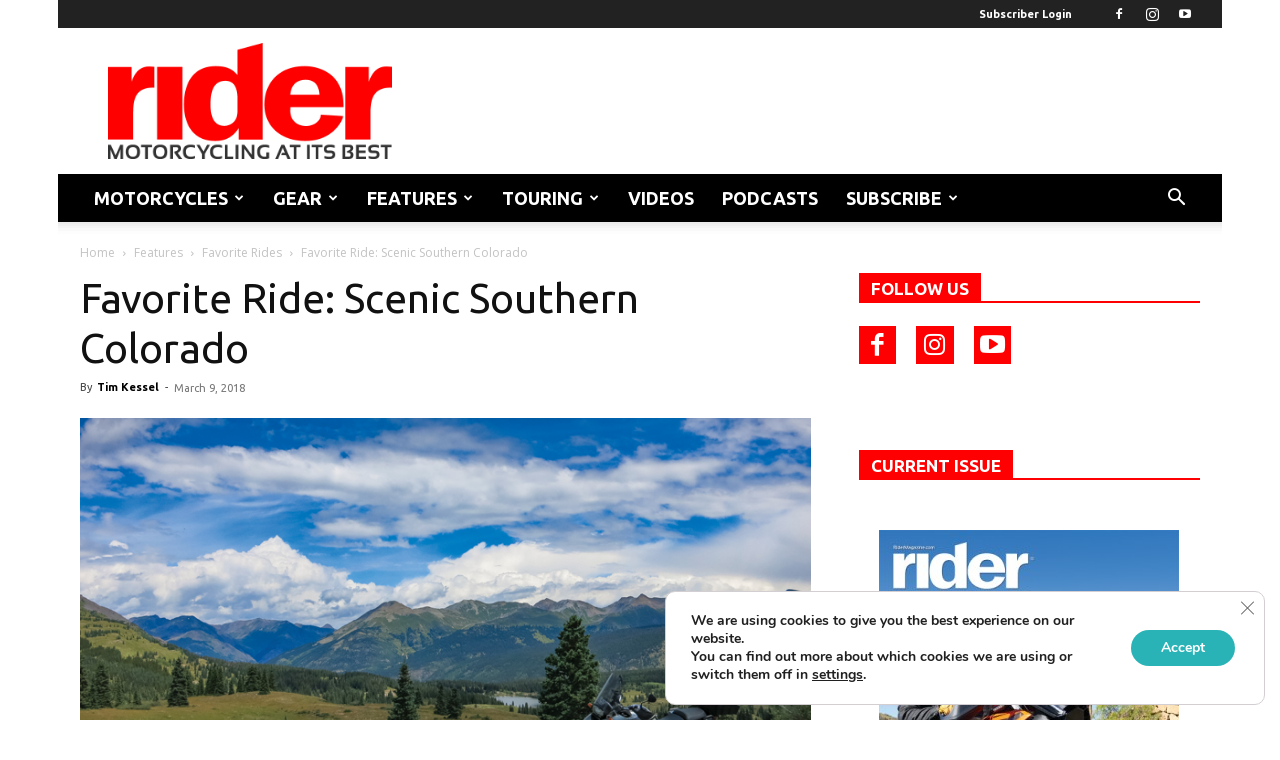

--- FILE ---
content_type: text/html; charset=UTF-8
request_url: https://ridermagazine.com/2018/03/09/favorite-ride-scenic-southern-colorado/
body_size: 44967
content:
<!doctype html >
<!--[if IE 8]>    <html class="ie8" lang="en"> <![endif]-->
<!--[if IE 9]>    <html class="ie9" lang="en"> <![endif]-->
<!--[if gt IE 8]><!--> <html lang="en-US"> <!--<![endif]-->
<head>
    <title>Favorite Ride: Scenic Southern Colorado | Rider Magazine</title>
    <meta charset="UTF-8" />
    <meta name="viewport" content="width=device-width, initial-scale=1.0">
    <link rel="pingback" href="https://ridermagazine.com/xmlrpc.php" />
    <meta name='robots' content='index, follow, max-image-preview:large, max-snippet:-1, max-video-preview:-1' />
	<style>img:is([sizes="auto" i], [sizes^="auto," i]) { contain-intrinsic-size: 3000px 1500px }</style>
	<link rel="icon" type="image/png" href="https://ridermagazine.com/wp-content/uploads/2017/04/r.png">
	<!-- This site is optimized with the Yoast SEO plugin v26.6 - https://yoast.com/wordpress/plugins/seo/ -->
	<meta name="description" content="You’d be hard pressed to find two more picturesque towns anywhere in the Southwest than Durango and Pagosa Springs, Colorado. These southern Colorado" />
	<link rel="canonical" href="https://ridermagazine.com/2018/03/09/favorite-ride-scenic-southern-colorado/" />
	<meta property="og:locale" content="en_US" />
	<meta property="og:type" content="article" />
	<meta property="og:title" content="Favorite Ride: Scenic Southern Colorado | Rider Magazine" />
	<meta property="og:description" content="You’d be hard pressed to find two more picturesque towns anywhere in the Southwest than Durango and Pagosa Springs, Colorado. These southern Colorado" />
	<meta property="og:url" content="https://ridermagazine.com/2018/03/09/favorite-ride-scenic-southern-colorado/" />
	<meta property="og:site_name" content="Rider Magazine" />
	<meta property="article:publisher" content="https://www.facebook.com/192733265060" />
	<meta property="article:published_time" content="2018-03-09T23:21:33+00:00" />
	<meta property="article:modified_time" content="2024-02-02T16:29:32+00:00" />
	<meta property="og:image" content="https://ridermagazine.com/wp-content/uploads/2018/03/8-Hwy550-featured.jpg" />
	<meta property="og:image:width" content="600" />
	<meta property="og:image:height" content="399" />
	<meta property="og:image:type" content="image/jpeg" />
	<meta name="author" content="The Staff" />
	<meta name="twitter:card" content="summary_large_image" />
	<meta name="twitter:label1" content="Written by" />
	<meta name="twitter:data1" content="Tim Kessel" />
	<meta name="twitter:label2" content="Est. reading time" />
	<meta name="twitter:data2" content="6 minutes" />
	<script type="application/ld+json" class="yoast-schema-graph">{"@context":"https://schema.org","@graph":[{"@type":"Article","@id":"https://ridermagazine.com/2018/03/09/favorite-ride-scenic-southern-colorado/#article","isPartOf":{"@id":"https://ridermagazine.com/2018/03/09/favorite-ride-scenic-southern-colorado/"},"author":{"name":"The Staff","@id":"https://ridermagazine.com/#/schema/person/71efd3a914e7b59e07c8b95d6a244e5c"},"headline":"Favorite Ride: Scenic Southern Colorado","datePublished":"2018-03-09T23:21:33+00:00","dateModified":"2024-02-02T16:29:32+00:00","mainEntityOfPage":{"@id":"https://ridermagazine.com/2018/03/09/favorite-ride-scenic-southern-colorado/"},"wordCount":1237,"commentCount":7,"publisher":{"@id":"https://ridermagazine.com/#organization"},"image":{"@id":"https://ridermagazine.com/2018/03/09/favorite-ride-scenic-southern-colorado/#primaryimage"},"thumbnailUrl":"https://ridermagazine.com/wp-content/uploads/2018/03/8-Hwy550-featured.jpg","keywords":["Colorado Motorcycle Rides","West Motorcycle Rides"],"articleSection":["Favorite Rides","Features","Touring","U.S. Tours","West U.S."],"inLanguage":"en-US","potentialAction":[{"@type":"CommentAction","name":"Comment","target":["https://ridermagazine.com/2018/03/09/favorite-ride-scenic-southern-colorado/#respond"]}]},{"@type":"WebPage","@id":"https://ridermagazine.com/2018/03/09/favorite-ride-scenic-southern-colorado/","url":"https://ridermagazine.com/2018/03/09/favorite-ride-scenic-southern-colorado/","name":"Favorite Ride: Scenic Southern Colorado | Rider Magazine","isPartOf":{"@id":"https://ridermagazine.com/#website"},"primaryImageOfPage":{"@id":"https://ridermagazine.com/2018/03/09/favorite-ride-scenic-southern-colorado/#primaryimage"},"image":{"@id":"https://ridermagazine.com/2018/03/09/favorite-ride-scenic-southern-colorado/#primaryimage"},"thumbnailUrl":"https://ridermagazine.com/wp-content/uploads/2018/03/8-Hwy550-featured.jpg","datePublished":"2018-03-09T23:21:33+00:00","dateModified":"2024-02-02T16:29:32+00:00","description":"You’d be hard pressed to find two more picturesque towns anywhere in the Southwest than Durango and Pagosa Springs, Colorado. These southern Colorado","breadcrumb":{"@id":"https://ridermagazine.com/2018/03/09/favorite-ride-scenic-southern-colorado/#breadcrumb"},"inLanguage":"en-US","potentialAction":[{"@type":"ReadAction","target":["https://ridermagazine.com/2018/03/09/favorite-ride-scenic-southern-colorado/"]}]},{"@type":"ImageObject","inLanguage":"en-US","@id":"https://ridermagazine.com/2018/03/09/favorite-ride-scenic-southern-colorado/#primaryimage","url":"https://ridermagazine.com/wp-content/uploads/2018/03/8-Hwy550-featured.jpg","contentUrl":"https://ridermagazine.com/wp-content/uploads/2018/03/8-Hwy550-featured.jpg","width":"600","height":"399","caption":"Mountain passes in southern Colorado are a sensory overload of crisp, clean air and forever views. Photos by the author."},{"@type":"BreadcrumbList","@id":"https://ridermagazine.com/2018/03/09/favorite-ride-scenic-southern-colorado/#breadcrumb","itemListElement":[{"@type":"ListItem","position":1,"name":"Home","item":"https://ridermagazine.com/"},{"@type":"ListItem","position":2,"name":"Favorite Ride: Scenic Southern Colorado"}]},{"@type":"WebSite","@id":"https://ridermagazine.com/#website","url":"https://ridermagazine.com/","name":"Rider Magazine","description":"Rider Magazine features the latest motorcycle reviews, news, and videos. This is Motorcycling at its Best.","publisher":{"@id":"https://ridermagazine.com/#organization"},"potentialAction":[{"@type":"SearchAction","target":{"@type":"EntryPoint","urlTemplate":"https://ridermagazine.com/?s={search_term_string}"},"query-input":{"@type":"PropertyValueSpecification","valueRequired":true,"valueName":"search_term_string"}}],"inLanguage":"en-US"},{"@type":"Organization","@id":"https://ridermagazine.com/#organization","name":"Rider","url":"https://ridermagazine.com/","logo":{"@type":"ImageObject","inLanguage":"en-US","@id":"https://ridermagazine.com/#/schema/logo/image/","url":"https://ridermagazine.com/wp-content/uploads/2017/03/RR-logo-perfect-1-1.png","contentUrl":"https://ridermagazine.com/wp-content/uploads/2017/03/RR-logo-perfect-1-1.png","width":700,"height":288,"caption":"Rider"},"image":{"@id":"https://ridermagazine.com/#/schema/logo/image/"},"sameAs":["https://www.facebook.com/192733265060","https://instagram.com/ridermag","https://www.youtube.com/RiderMagazine"]},{"@type":"Person","@id":"https://ridermagazine.com/#/schema/person/71efd3a914e7b59e07c8b95d6a244e5c","name":"The Staff","image":{"@type":"ImageObject","inLanguage":"en-US","@id":"https://ridermagazine.com/#/schema/person/image/","url":"https://secure.gravatar.com/avatar/42b9af23fad49827777848bc49d56c0a2d7d9dd52804f72427503646f63c95e4?s=96&d=mm&r=g","contentUrl":"https://secure.gravatar.com/avatar/42b9af23fad49827777848bc49d56c0a2d7d9dd52804f72427503646f63c95e4?s=96&d=mm&r=g","caption":"The Staff"},"url":"https://ridermagazine.com/author/digital/"}]}</script>
	<!-- / Yoast SEO plugin. -->


<link rel='dns-prefetch' href='//flux.broadstreet.ai' />
<link rel='dns-prefetch' href='//cdn.broadstreetads.com' />
<link rel='dns-prefetch' href='//js.hs-scripts.com' />
<link rel='dns-prefetch' href='//fonts.googleapis.com' />
<link rel="alternate" type="application/rss+xml" title="Rider Magazine &raquo; Feed" href="https://ridermagazine.com/feed/" />
<link rel="alternate" type="application/rss+xml" title="Rider Magazine &raquo; Comments Feed" href="https://ridermagazine.com/comments/feed/" />
<link rel="alternate" type="application/rss+xml" title="Rider Magazine &raquo; Favorite Ride: Scenic Southern Colorado Comments Feed" href="https://ridermagazine.com/2018/03/09/favorite-ride-scenic-southern-colorado/feed/" />
<script type="text/javascript">
/* <![CDATA[ */
window._wpemojiSettings = {"baseUrl":"https:\/\/s.w.org\/images\/core\/emoji\/16.0.1\/72x72\/","ext":".png","svgUrl":"https:\/\/s.w.org\/images\/core\/emoji\/16.0.1\/svg\/","svgExt":".svg","source":{"concatemoji":"https:\/\/ridermagazine.com\/wp-includes\/js\/wp-emoji-release.min.js?ver=6.8.3"}};
/*! This file is auto-generated */
!function(s,n){var o,i,e;function c(e){try{var t={supportTests:e,timestamp:(new Date).valueOf()};sessionStorage.setItem(o,JSON.stringify(t))}catch(e){}}function p(e,t,n){e.clearRect(0,0,e.canvas.width,e.canvas.height),e.fillText(t,0,0);var t=new Uint32Array(e.getImageData(0,0,e.canvas.width,e.canvas.height).data),a=(e.clearRect(0,0,e.canvas.width,e.canvas.height),e.fillText(n,0,0),new Uint32Array(e.getImageData(0,0,e.canvas.width,e.canvas.height).data));return t.every(function(e,t){return e===a[t]})}function u(e,t){e.clearRect(0,0,e.canvas.width,e.canvas.height),e.fillText(t,0,0);for(var n=e.getImageData(16,16,1,1),a=0;a<n.data.length;a++)if(0!==n.data[a])return!1;return!0}function f(e,t,n,a){switch(t){case"flag":return n(e,"\ud83c\udff3\ufe0f\u200d\u26a7\ufe0f","\ud83c\udff3\ufe0f\u200b\u26a7\ufe0f")?!1:!n(e,"\ud83c\udde8\ud83c\uddf6","\ud83c\udde8\u200b\ud83c\uddf6")&&!n(e,"\ud83c\udff4\udb40\udc67\udb40\udc62\udb40\udc65\udb40\udc6e\udb40\udc67\udb40\udc7f","\ud83c\udff4\u200b\udb40\udc67\u200b\udb40\udc62\u200b\udb40\udc65\u200b\udb40\udc6e\u200b\udb40\udc67\u200b\udb40\udc7f");case"emoji":return!a(e,"\ud83e\udedf")}return!1}function g(e,t,n,a){var r="undefined"!=typeof WorkerGlobalScope&&self instanceof WorkerGlobalScope?new OffscreenCanvas(300,150):s.createElement("canvas"),o=r.getContext("2d",{willReadFrequently:!0}),i=(o.textBaseline="top",o.font="600 32px Arial",{});return e.forEach(function(e){i[e]=t(o,e,n,a)}),i}function t(e){var t=s.createElement("script");t.src=e,t.defer=!0,s.head.appendChild(t)}"undefined"!=typeof Promise&&(o="wpEmojiSettingsSupports",i=["flag","emoji"],n.supports={everything:!0,everythingExceptFlag:!0},e=new Promise(function(e){s.addEventListener("DOMContentLoaded",e,{once:!0})}),new Promise(function(t){var n=function(){try{var e=JSON.parse(sessionStorage.getItem(o));if("object"==typeof e&&"number"==typeof e.timestamp&&(new Date).valueOf()<e.timestamp+604800&&"object"==typeof e.supportTests)return e.supportTests}catch(e){}return null}();if(!n){if("undefined"!=typeof Worker&&"undefined"!=typeof OffscreenCanvas&&"undefined"!=typeof URL&&URL.createObjectURL&&"undefined"!=typeof Blob)try{var e="postMessage("+g.toString()+"("+[JSON.stringify(i),f.toString(),p.toString(),u.toString()].join(",")+"));",a=new Blob([e],{type:"text/javascript"}),r=new Worker(URL.createObjectURL(a),{name:"wpTestEmojiSupports"});return void(r.onmessage=function(e){c(n=e.data),r.terminate(),t(n)})}catch(e){}c(n=g(i,f,p,u))}t(n)}).then(function(e){for(var t in e)n.supports[t]=e[t],n.supports.everything=n.supports.everything&&n.supports[t],"flag"!==t&&(n.supports.everythingExceptFlag=n.supports.everythingExceptFlag&&n.supports[t]);n.supports.everythingExceptFlag=n.supports.everythingExceptFlag&&!n.supports.flag,n.DOMReady=!1,n.readyCallback=function(){n.DOMReady=!0}}).then(function(){return e}).then(function(){var e;n.supports.everything||(n.readyCallback(),(e=n.source||{}).concatemoji?t(e.concatemoji):e.wpemoji&&e.twemoji&&(t(e.twemoji),t(e.wpemoji)))}))}((window,document),window._wpemojiSettings);
/* ]]> */
</script>
<style id='wp-emoji-styles-inline-css' type='text/css'>

	img.wp-smiley, img.emoji {
		display: inline !important;
		border: none !important;
		box-shadow: none !important;
		height: 1em !important;
		width: 1em !important;
		margin: 0 0.07em !important;
		vertical-align: -0.1em !important;
		background: none !important;
		padding: 0 !important;
	}
</style>
<link rel='stylesheet' id='wp-block-library-css' href='https://ridermagazine.com/wp-includes/css/dist/block-library/style.min.css?ver=6.8.3' type='text/css' media='all' />
<style id='classic-theme-styles-inline-css' type='text/css'>
/*! This file is auto-generated */
.wp-block-button__link{color:#fff;background-color:#32373c;border-radius:9999px;box-shadow:none;text-decoration:none;padding:calc(.667em + 2px) calc(1.333em + 2px);font-size:1.125em}.wp-block-file__button{background:#32373c;color:#fff;text-decoration:none}
</style>
<style id='global-styles-inline-css' type='text/css'>
:root{--wp--preset--aspect-ratio--square: 1;--wp--preset--aspect-ratio--4-3: 4/3;--wp--preset--aspect-ratio--3-4: 3/4;--wp--preset--aspect-ratio--3-2: 3/2;--wp--preset--aspect-ratio--2-3: 2/3;--wp--preset--aspect-ratio--16-9: 16/9;--wp--preset--aspect-ratio--9-16: 9/16;--wp--preset--color--black: #000000;--wp--preset--color--cyan-bluish-gray: #abb8c3;--wp--preset--color--white: #ffffff;--wp--preset--color--pale-pink: #f78da7;--wp--preset--color--vivid-red: #cf2e2e;--wp--preset--color--luminous-vivid-orange: #ff6900;--wp--preset--color--luminous-vivid-amber: #fcb900;--wp--preset--color--light-green-cyan: #7bdcb5;--wp--preset--color--vivid-green-cyan: #00d084;--wp--preset--color--pale-cyan-blue: #8ed1fc;--wp--preset--color--vivid-cyan-blue: #0693e3;--wp--preset--color--vivid-purple: #9b51e0;--wp--preset--gradient--vivid-cyan-blue-to-vivid-purple: linear-gradient(135deg,rgba(6,147,227,1) 0%,rgb(155,81,224) 100%);--wp--preset--gradient--light-green-cyan-to-vivid-green-cyan: linear-gradient(135deg,rgb(122,220,180) 0%,rgb(0,208,130) 100%);--wp--preset--gradient--luminous-vivid-amber-to-luminous-vivid-orange: linear-gradient(135deg,rgba(252,185,0,1) 0%,rgba(255,105,0,1) 100%);--wp--preset--gradient--luminous-vivid-orange-to-vivid-red: linear-gradient(135deg,rgba(255,105,0,1) 0%,rgb(207,46,46) 100%);--wp--preset--gradient--very-light-gray-to-cyan-bluish-gray: linear-gradient(135deg,rgb(238,238,238) 0%,rgb(169,184,195) 100%);--wp--preset--gradient--cool-to-warm-spectrum: linear-gradient(135deg,rgb(74,234,220) 0%,rgb(151,120,209) 20%,rgb(207,42,186) 40%,rgb(238,44,130) 60%,rgb(251,105,98) 80%,rgb(254,248,76) 100%);--wp--preset--gradient--blush-light-purple: linear-gradient(135deg,rgb(255,206,236) 0%,rgb(152,150,240) 100%);--wp--preset--gradient--blush-bordeaux: linear-gradient(135deg,rgb(254,205,165) 0%,rgb(254,45,45) 50%,rgb(107,0,62) 100%);--wp--preset--gradient--luminous-dusk: linear-gradient(135deg,rgb(255,203,112) 0%,rgb(199,81,192) 50%,rgb(65,88,208) 100%);--wp--preset--gradient--pale-ocean: linear-gradient(135deg,rgb(255,245,203) 0%,rgb(182,227,212) 50%,rgb(51,167,181) 100%);--wp--preset--gradient--electric-grass: linear-gradient(135deg,rgb(202,248,128) 0%,rgb(113,206,126) 100%);--wp--preset--gradient--midnight: linear-gradient(135deg,rgb(2,3,129) 0%,rgb(40,116,252) 100%);--wp--preset--font-size--small: 11px;--wp--preset--font-size--medium: 20px;--wp--preset--font-size--large: 32px;--wp--preset--font-size--x-large: 42px;--wp--preset--font-size--regular: 15px;--wp--preset--font-size--larger: 50px;--wp--preset--spacing--20: 0.44rem;--wp--preset--spacing--30: 0.67rem;--wp--preset--spacing--40: 1rem;--wp--preset--spacing--50: 1.5rem;--wp--preset--spacing--60: 2.25rem;--wp--preset--spacing--70: 3.38rem;--wp--preset--spacing--80: 5.06rem;--wp--preset--shadow--natural: 6px 6px 9px rgba(0, 0, 0, 0.2);--wp--preset--shadow--deep: 12px 12px 50px rgba(0, 0, 0, 0.4);--wp--preset--shadow--sharp: 6px 6px 0px rgba(0, 0, 0, 0.2);--wp--preset--shadow--outlined: 6px 6px 0px -3px rgba(255, 255, 255, 1), 6px 6px rgba(0, 0, 0, 1);--wp--preset--shadow--crisp: 6px 6px 0px rgba(0, 0, 0, 1);}:where(.is-layout-flex){gap: 0.5em;}:where(.is-layout-grid){gap: 0.5em;}body .is-layout-flex{display: flex;}.is-layout-flex{flex-wrap: wrap;align-items: center;}.is-layout-flex > :is(*, div){margin: 0;}body .is-layout-grid{display: grid;}.is-layout-grid > :is(*, div){margin: 0;}:where(.wp-block-columns.is-layout-flex){gap: 2em;}:where(.wp-block-columns.is-layout-grid){gap: 2em;}:where(.wp-block-post-template.is-layout-flex){gap: 1.25em;}:where(.wp-block-post-template.is-layout-grid){gap: 1.25em;}.has-black-color{color: var(--wp--preset--color--black) !important;}.has-cyan-bluish-gray-color{color: var(--wp--preset--color--cyan-bluish-gray) !important;}.has-white-color{color: var(--wp--preset--color--white) !important;}.has-pale-pink-color{color: var(--wp--preset--color--pale-pink) !important;}.has-vivid-red-color{color: var(--wp--preset--color--vivid-red) !important;}.has-luminous-vivid-orange-color{color: var(--wp--preset--color--luminous-vivid-orange) !important;}.has-luminous-vivid-amber-color{color: var(--wp--preset--color--luminous-vivid-amber) !important;}.has-light-green-cyan-color{color: var(--wp--preset--color--light-green-cyan) !important;}.has-vivid-green-cyan-color{color: var(--wp--preset--color--vivid-green-cyan) !important;}.has-pale-cyan-blue-color{color: var(--wp--preset--color--pale-cyan-blue) !important;}.has-vivid-cyan-blue-color{color: var(--wp--preset--color--vivid-cyan-blue) !important;}.has-vivid-purple-color{color: var(--wp--preset--color--vivid-purple) !important;}.has-black-background-color{background-color: var(--wp--preset--color--black) !important;}.has-cyan-bluish-gray-background-color{background-color: var(--wp--preset--color--cyan-bluish-gray) !important;}.has-white-background-color{background-color: var(--wp--preset--color--white) !important;}.has-pale-pink-background-color{background-color: var(--wp--preset--color--pale-pink) !important;}.has-vivid-red-background-color{background-color: var(--wp--preset--color--vivid-red) !important;}.has-luminous-vivid-orange-background-color{background-color: var(--wp--preset--color--luminous-vivid-orange) !important;}.has-luminous-vivid-amber-background-color{background-color: var(--wp--preset--color--luminous-vivid-amber) !important;}.has-light-green-cyan-background-color{background-color: var(--wp--preset--color--light-green-cyan) !important;}.has-vivid-green-cyan-background-color{background-color: var(--wp--preset--color--vivid-green-cyan) !important;}.has-pale-cyan-blue-background-color{background-color: var(--wp--preset--color--pale-cyan-blue) !important;}.has-vivid-cyan-blue-background-color{background-color: var(--wp--preset--color--vivid-cyan-blue) !important;}.has-vivid-purple-background-color{background-color: var(--wp--preset--color--vivid-purple) !important;}.has-black-border-color{border-color: var(--wp--preset--color--black) !important;}.has-cyan-bluish-gray-border-color{border-color: var(--wp--preset--color--cyan-bluish-gray) !important;}.has-white-border-color{border-color: var(--wp--preset--color--white) !important;}.has-pale-pink-border-color{border-color: var(--wp--preset--color--pale-pink) !important;}.has-vivid-red-border-color{border-color: var(--wp--preset--color--vivid-red) !important;}.has-luminous-vivid-orange-border-color{border-color: var(--wp--preset--color--luminous-vivid-orange) !important;}.has-luminous-vivid-amber-border-color{border-color: var(--wp--preset--color--luminous-vivid-amber) !important;}.has-light-green-cyan-border-color{border-color: var(--wp--preset--color--light-green-cyan) !important;}.has-vivid-green-cyan-border-color{border-color: var(--wp--preset--color--vivid-green-cyan) !important;}.has-pale-cyan-blue-border-color{border-color: var(--wp--preset--color--pale-cyan-blue) !important;}.has-vivid-cyan-blue-border-color{border-color: var(--wp--preset--color--vivid-cyan-blue) !important;}.has-vivid-purple-border-color{border-color: var(--wp--preset--color--vivid-purple) !important;}.has-vivid-cyan-blue-to-vivid-purple-gradient-background{background: var(--wp--preset--gradient--vivid-cyan-blue-to-vivid-purple) !important;}.has-light-green-cyan-to-vivid-green-cyan-gradient-background{background: var(--wp--preset--gradient--light-green-cyan-to-vivid-green-cyan) !important;}.has-luminous-vivid-amber-to-luminous-vivid-orange-gradient-background{background: var(--wp--preset--gradient--luminous-vivid-amber-to-luminous-vivid-orange) !important;}.has-luminous-vivid-orange-to-vivid-red-gradient-background{background: var(--wp--preset--gradient--luminous-vivid-orange-to-vivid-red) !important;}.has-very-light-gray-to-cyan-bluish-gray-gradient-background{background: var(--wp--preset--gradient--very-light-gray-to-cyan-bluish-gray) !important;}.has-cool-to-warm-spectrum-gradient-background{background: var(--wp--preset--gradient--cool-to-warm-spectrum) !important;}.has-blush-light-purple-gradient-background{background: var(--wp--preset--gradient--blush-light-purple) !important;}.has-blush-bordeaux-gradient-background{background: var(--wp--preset--gradient--blush-bordeaux) !important;}.has-luminous-dusk-gradient-background{background: var(--wp--preset--gradient--luminous-dusk) !important;}.has-pale-ocean-gradient-background{background: var(--wp--preset--gradient--pale-ocean) !important;}.has-electric-grass-gradient-background{background: var(--wp--preset--gradient--electric-grass) !important;}.has-midnight-gradient-background{background: var(--wp--preset--gradient--midnight) !important;}.has-small-font-size{font-size: var(--wp--preset--font-size--small) !important;}.has-medium-font-size{font-size: var(--wp--preset--font-size--medium) !important;}.has-large-font-size{font-size: var(--wp--preset--font-size--large) !important;}.has-x-large-font-size{font-size: var(--wp--preset--font-size--x-large) !important;}
:where(.wp-block-post-template.is-layout-flex){gap: 1.25em;}:where(.wp-block-post-template.is-layout-grid){gap: 1.25em;}
:where(.wp-block-columns.is-layout-flex){gap: 2em;}:where(.wp-block-columns.is-layout-grid){gap: 2em;}
:root :where(.wp-block-pullquote){font-size: 1.5em;line-height: 1.6;}
</style>
<link rel='stylesheet' id='parent-style-css' href='https://ridermagazine.com/wp-content/themes/Newspaper/style.css?ver=6.8.3' type='text/css' media='all' />
<link rel='stylesheet' id='td-plugin-multi-purpose-css' href='https://ridermagazine.com/wp-content/plugins/td-composer/td-multi-purpose/style.css?ver=7cd248d7ca13c255207c3f8b916c3f00' type='text/css' media='all' />
<link rel='stylesheet' id='google-fonts-style-css' href='https://fonts.googleapis.com/css?family=Ubuntu%3A400%2C700%7CHeebo%3A400%2C700%7COpen+Sans%3A400%2C600%2C700%7CRoboto%3A400%2C600%2C700%7CHeebo%3A500%2C400&#038;display=swap&#038;ver=12.7.3' type='text/css' media='all' />
<link rel='stylesheet' id='gca-column-styles-css' href='https://ridermagazine.com/wp-content/plugins/genesis-columns-advanced/css/gca-column-styles.css?ver=6.8.3' type='text/css' media='all' />
<link rel='stylesheet' id='td-theme-css' href='https://ridermagazine.com/wp-content/themes/newspaper-child/style.css?ver=1.0.0' type='text/css' media='all' />
<style id='td-theme-inline-css' type='text/css'>@media (max-width:767px){.td-header-desktop-wrap{display:none}}@media (min-width:767px){.td-header-mobile-wrap{display:none}}</style>
<link rel='stylesheet' id='moove_gdpr_frontend-css' href='https://ridermagazine.com/wp-content/plugins/gdpr-cookie-compliance/dist/styles/gdpr-main.css?ver=5.0.9' type='text/css' media='all' />
<style id='moove_gdpr_frontend-inline-css' type='text/css'>
#moove_gdpr_cookie_modal,#moove_gdpr_cookie_info_bar,.gdpr_cookie_settings_shortcode_content{font-family:&#039;Nunito&#039;,sans-serif}#moove_gdpr_save_popup_settings_button{background-color:#373737;color:#fff}#moove_gdpr_save_popup_settings_button:hover{background-color:#000}#moove_gdpr_cookie_info_bar .moove-gdpr-info-bar-container .moove-gdpr-info-bar-content a.mgbutton,#moove_gdpr_cookie_info_bar .moove-gdpr-info-bar-container .moove-gdpr-info-bar-content button.mgbutton{background-color:#29b3b7}#moove_gdpr_cookie_modal .moove-gdpr-modal-content .moove-gdpr-modal-footer-content .moove-gdpr-button-holder a.mgbutton,#moove_gdpr_cookie_modal .moove-gdpr-modal-content .moove-gdpr-modal-footer-content .moove-gdpr-button-holder button.mgbutton,.gdpr_cookie_settings_shortcode_content .gdpr-shr-button.button-green{background-color:#29b3b7;border-color:#29b3b7}#moove_gdpr_cookie_modal .moove-gdpr-modal-content .moove-gdpr-modal-footer-content .moove-gdpr-button-holder a.mgbutton:hover,#moove_gdpr_cookie_modal .moove-gdpr-modal-content .moove-gdpr-modal-footer-content .moove-gdpr-button-holder button.mgbutton:hover,.gdpr_cookie_settings_shortcode_content .gdpr-shr-button.button-green:hover{background-color:#fff;color:#29b3b7}#moove_gdpr_cookie_modal .moove-gdpr-modal-content .moove-gdpr-modal-close i,#moove_gdpr_cookie_modal .moove-gdpr-modal-content .moove-gdpr-modal-close span.gdpr-icon{background-color:#29b3b7;border:1px solid #29b3b7}#moove_gdpr_cookie_info_bar span.moove-gdpr-infobar-allow-all.focus-g,#moove_gdpr_cookie_info_bar span.moove-gdpr-infobar-allow-all:focus,#moove_gdpr_cookie_info_bar button.moove-gdpr-infobar-allow-all.focus-g,#moove_gdpr_cookie_info_bar button.moove-gdpr-infobar-allow-all:focus,#moove_gdpr_cookie_info_bar span.moove-gdpr-infobar-reject-btn.focus-g,#moove_gdpr_cookie_info_bar span.moove-gdpr-infobar-reject-btn:focus,#moove_gdpr_cookie_info_bar button.moove-gdpr-infobar-reject-btn.focus-g,#moove_gdpr_cookie_info_bar button.moove-gdpr-infobar-reject-btn:focus,#moove_gdpr_cookie_info_bar span.change-settings-button.focus-g,#moove_gdpr_cookie_info_bar span.change-settings-button:focus,#moove_gdpr_cookie_info_bar button.change-settings-button.focus-g,#moove_gdpr_cookie_info_bar button.change-settings-button:focus{-webkit-box-shadow:0 0 1px 3px #29b3b7;-moz-box-shadow:0 0 1px 3px #29b3b7;box-shadow:0 0 1px 3px #29b3b7}#moove_gdpr_cookie_modal .moove-gdpr-modal-content .moove-gdpr-modal-close i:hover,#moove_gdpr_cookie_modal .moove-gdpr-modal-content .moove-gdpr-modal-close span.gdpr-icon:hover,#moove_gdpr_cookie_info_bar span[data-href]>u.change-settings-button{color:#29b3b7}#moove_gdpr_cookie_modal .moove-gdpr-modal-content .moove-gdpr-modal-left-content #moove-gdpr-menu li.menu-item-selected a span.gdpr-icon,#moove_gdpr_cookie_modal .moove-gdpr-modal-content .moove-gdpr-modal-left-content #moove-gdpr-menu li.menu-item-selected button span.gdpr-icon{color:inherit}#moove_gdpr_cookie_modal .moove-gdpr-modal-content .moove-gdpr-modal-left-content #moove-gdpr-menu li a span.gdpr-icon,#moove_gdpr_cookie_modal .moove-gdpr-modal-content .moove-gdpr-modal-left-content #moove-gdpr-menu li button span.gdpr-icon{color:inherit}#moove_gdpr_cookie_modal .gdpr-acc-link{line-height:0;font-size:0;color:transparent;position:absolute}#moove_gdpr_cookie_modal .moove-gdpr-modal-content .moove-gdpr-modal-close:hover i,#moove_gdpr_cookie_modal .moove-gdpr-modal-content .moove-gdpr-modal-left-content #moove-gdpr-menu li a,#moove_gdpr_cookie_modal .moove-gdpr-modal-content .moove-gdpr-modal-left-content #moove-gdpr-menu li button,#moove_gdpr_cookie_modal .moove-gdpr-modal-content .moove-gdpr-modal-left-content #moove-gdpr-menu li button i,#moove_gdpr_cookie_modal .moove-gdpr-modal-content .moove-gdpr-modal-left-content #moove-gdpr-menu li a i,#moove_gdpr_cookie_modal .moove-gdpr-modal-content .moove-gdpr-tab-main .moove-gdpr-tab-main-content a:hover,#moove_gdpr_cookie_info_bar.moove-gdpr-dark-scheme .moove-gdpr-info-bar-container .moove-gdpr-info-bar-content a.mgbutton:hover,#moove_gdpr_cookie_info_bar.moove-gdpr-dark-scheme .moove-gdpr-info-bar-container .moove-gdpr-info-bar-content button.mgbutton:hover,#moove_gdpr_cookie_info_bar.moove-gdpr-dark-scheme .moove-gdpr-info-bar-container .moove-gdpr-info-bar-content a:hover,#moove_gdpr_cookie_info_bar.moove-gdpr-dark-scheme .moove-gdpr-info-bar-container .moove-gdpr-info-bar-content button:hover,#moove_gdpr_cookie_info_bar.moove-gdpr-dark-scheme .moove-gdpr-info-bar-container .moove-gdpr-info-bar-content span.change-settings-button:hover,#moove_gdpr_cookie_info_bar.moove-gdpr-dark-scheme .moove-gdpr-info-bar-container .moove-gdpr-info-bar-content button.change-settings-button:hover,#moove_gdpr_cookie_info_bar.moove-gdpr-dark-scheme .moove-gdpr-info-bar-container .moove-gdpr-info-bar-content u.change-settings-button:hover,#moove_gdpr_cookie_info_bar span[data-href]>u.change-settings-button,#moove_gdpr_cookie_info_bar.moove-gdpr-dark-scheme .moove-gdpr-info-bar-container .moove-gdpr-info-bar-content a.mgbutton.focus-g,#moove_gdpr_cookie_info_bar.moove-gdpr-dark-scheme .moove-gdpr-info-bar-container .moove-gdpr-info-bar-content button.mgbutton.focus-g,#moove_gdpr_cookie_info_bar.moove-gdpr-dark-scheme .moove-gdpr-info-bar-container .moove-gdpr-info-bar-content a.focus-g,#moove_gdpr_cookie_info_bar.moove-gdpr-dark-scheme .moove-gdpr-info-bar-container .moove-gdpr-info-bar-content button.focus-g,#moove_gdpr_cookie_info_bar.moove-gdpr-dark-scheme .moove-gdpr-info-bar-container .moove-gdpr-info-bar-content a.mgbutton:focus,#moove_gdpr_cookie_info_bar.moove-gdpr-dark-scheme .moove-gdpr-info-bar-container .moove-gdpr-info-bar-content button.mgbutton:focus,#moove_gdpr_cookie_info_bar.moove-gdpr-dark-scheme .moove-gdpr-info-bar-container .moove-gdpr-info-bar-content a:focus,#moove_gdpr_cookie_info_bar.moove-gdpr-dark-scheme .moove-gdpr-info-bar-container .moove-gdpr-info-bar-content button:focus,#moove_gdpr_cookie_info_bar.moove-gdpr-dark-scheme .moove-gdpr-info-bar-container .moove-gdpr-info-bar-content span.change-settings-button.focus-g,span.change-settings-button:focus,button.change-settings-button.focus-g,button.change-settings-button:focus,#moove_gdpr_cookie_info_bar.moove-gdpr-dark-scheme .moove-gdpr-info-bar-container .moove-gdpr-info-bar-content u.change-settings-button.focus-g,#moove_gdpr_cookie_info_bar.moove-gdpr-dark-scheme .moove-gdpr-info-bar-container .moove-gdpr-info-bar-content u.change-settings-button:focus{color:#29b3b7}#moove_gdpr_cookie_modal .moove-gdpr-branding.focus-g span,#moove_gdpr_cookie_modal .moove-gdpr-modal-content .moove-gdpr-tab-main a.focus-g,#moove_gdpr_cookie_modal .moove-gdpr-modal-content .moove-gdpr-tab-main .gdpr-cd-details-toggle.focus-g{color:#29b3b7}#moove_gdpr_cookie_modal.gdpr_lightbox-hide{display:none}
</style>
<link rel='stylesheet' id='td-legacy-framework-front-style-css' href='https://ridermagazine.com/wp-content/plugins/td-composer/legacy/Newspaper/assets/css/td_legacy_main.css?ver=7cd248d7ca13c255207c3f8b916c3f00' type='text/css' media='all' />
<link rel='stylesheet' id='td-standard-pack-framework-front-style-css' href='https://ridermagazine.com/wp-content/plugins/td-standard-pack/Newspaper/assets/css/td_standard_pack_main.css?ver=c12e6da63ed2f212e87e44e5e9b9a302' type='text/css' media='all' />
<link rel='stylesheet' id='tdb_style_cloud_templates_front-css' href='https://ridermagazine.com/wp-content/plugins/td-cloud-library/assets/css/tdb_main.css?ver=6127d3b6131f900b2e62bb855b13dc3b' type='text/css' media='all' />
<script type="text/javascript" src="//flux.broadstreet.ai/emit/9786.js?ver=1.0.0" id="broadstreet-analytics-js" async="async" data-wp-strategy="async"></script>
<script async data-cfasync='false' type="text/javascript" src="//cdn.broadstreetads.com/init-2.min.js?v=1.52.4&amp;ver=6.8.3" id="broadstreet-init-js"></script>
<script type="text/javascript" src="https://ridermagazine.com/wp-includes/js/jquery/jquery.min.js?ver=3.7.1" id="jquery-core-js"></script>
<script type="text/javascript" src="https://ridermagazine.com/wp-includes/js/jquery/jquery-migrate.min.js?ver=3.4.1" id="jquery-migrate-js"></script>
<link rel="https://api.w.org/" href="https://ridermagazine.com/wp-json/" /><link rel="alternate" title="JSON" type="application/json" href="https://ridermagazine.com/wp-json/wp/v2/posts/52871" /><link rel="EditURI" type="application/rsd+xml" title="RSD" href="https://ridermagazine.com/xmlrpc.php?rsd" />
<link rel='shortlink' href='https://ridermagazine.com/?p=52871' />
<link rel="alternate" title="oEmbed (JSON)" type="application/json+oembed" href="https://ridermagazine.com/wp-json/oembed/1.0/embed?url=https%3A%2F%2Fridermagazine.com%2F2018%2F03%2F09%2Ffavorite-ride-scenic-southern-colorado%2F" />
<link rel="alternate" title="oEmbed (XML)" type="text/xml+oembed" href="https://ridermagazine.com/wp-json/oembed/1.0/embed?url=https%3A%2F%2Fridermagazine.com%2F2018%2F03%2F09%2Ffavorite-ride-scenic-southern-colorado%2F&#038;format=xml" />
			<!-- DO NOT COPY THIS SNIPPET! Start of Page Analytics Tracking for HubSpot WordPress plugin v11.3.33-->
			<script class="hsq-set-content-id" data-content-id="blog-post">
				var _hsq = _hsq || [];
				_hsq.push(["setContentType", "blog-post"]);
			</script>
			<!-- DO NOT COPY THIS SNIPPET! End of Page Analytics Tracking for HubSpot WordPress plugin -->
			  <script src="https://cdn.onesignal.com/sdks/web/v16/OneSignalSDK.page.js" defer></script>
  <script>
          window.OneSignalDeferred = window.OneSignalDeferred || [];
          OneSignalDeferred.push(async function(OneSignal) {
            await OneSignal.init({
              appId: "66d2af7b-fdc4-4690-bb80-d0e720172338",
              serviceWorkerOverrideForTypical: true,
              path: "https://ridermagazine.com/wp-content/plugins/onesignal-free-web-push-notifications/sdk_files/",
              serviceWorkerParam: { scope: "/wp-content/plugins/onesignal-free-web-push-notifications/sdk_files/push/onesignal/" },
              serviceWorkerPath: "OneSignalSDKWorker.js",
            });
          });

          // Unregister the legacy OneSignal service worker to prevent scope conflicts
          if (navigator.serviceWorker) {
            navigator.serviceWorker.getRegistrations().then((registrations) => {
              // Iterate through all registered service workers
              registrations.forEach((registration) => {
                // Check the script URL to identify the specific service worker
                if (registration.active && registration.active.scriptURL.includes('OneSignalSDKWorker.js.php')) {
                  // Unregister the service worker
                  registration.unregister().then((success) => {
                    if (success) {
                      console.log('OneSignalSW: Successfully unregistered:', registration.active.scriptURL);
                    } else {
                      console.log('OneSignalSW: Failed to unregister:', registration.active.scriptURL);
                    }
                  });
                }
              });
            }).catch((error) => {
              console.error('Error fetching service worker registrations:', error);
            });
        }
        </script>
<!-- mediafuse Header Bidding Wrapper updated 20230912 -->
<script> !(function () { window.googletag = window.googletag || {}; window.vmpbjs = window.vmpbjs || {}; window.vpb = window.vpb || {}; vpb.cmd = vpb.cmd || []; vpb.st=Date.now();  vpb.fastLoad = true; googletag.cmd = googletag.cmd || []; vmpbjs.cmd = vmpbjs.cmd || []; var cmds = []; try{ cmds = googletag.cmd.slice(0); googletag.cmd.length = 0; }catch(e){} var ready = false; function exec(cb) { return cb.call(googletag); } var overriden = false; googletag.cmd.push(function () { overriden = true; googletag.cmd.unshift = function (cb) { if (ready) { return exec(cb); } cmds.unshift(cb); if (cb._startgpt) { ready = true; for (var k = 0; k < cmds.length; k++) { exec(cmds[k]); } } }; googletag.cmd.push = function (cb) { if (ready) { return exec(cb); } cmds.push(cb); }; }); if(!overriden){ googletag.cmd.push = function (cb) { cmds.push(cb); }; googletag.cmd.unshift = function (cb) { cmds.unshift(cb); if (cb._startgpt) { ready = true; if (googletag.apiReady) { cmds.forEach(function (cb) { googletag.cmd.push(cb); }); } else { googletag.cmd = cmds; } } }; } var dayMs = 36e5, cb = Math.floor(Date.now()*Math.random()), vpbSrc = '//player.mediafuse.com/prebidlink/' + cb + '/wrapper_hb_751249_18405.js', pbSrc = vpbSrc.replace('wrapper_hb', 'hb'), gptSrc = '//securepubads.g.doubleclick.net/tag/js/gpt.js', c = document.head || document.body || document.documentElement; function loadScript(src, cb) { var s = document.createElement('script'); s.src = src; s.defer=false; c.appendChild(s); s.onload = cb; s.onerror = function(){ var fn = function(){}; fn._startgpt = true; googletag.cmd.unshift(fn); }; return s; } loadScript(pbSrc); loadScript(gptSrc); loadScript(vpbSrc); })() </script>

<script>
  googletag.cmd.push(function() {
      
      var leaderboard_mapping = googletag.sizeMapping().
			addSize([1280, 200], [728,90]).
			addSize([600, 200], [728, 90]).
      addSize([800, 200], [728, 90]).
      addSize([0, 0], [[320,50], [300,50]]).
			build();

    // Header Leaderboard
    googletag.defineSlot('/35190362/RDR_ROS_Leaderboard', [[320,50], [300, 50], [728, 90]],  'div-gpt-ad-1596653611613-0').defineSizeMapping(leaderboard_mapping).addService(googletag.pubads());
    // 300s
    googletag.defineSlot('/35190362/RDR_ROS_300x250_TWO', [[300, 250], [300, 600], [160, 600]], 'div-gpt-ad-1490992767374-5').addService(googletag.pubads());
    // Other tags
    googletag.pubads().enableSingleRequest();
    googletag.enableServices();
  });
</script>
 		<script type="text/javascript">
	(function(){
		var bsa_optimize=document.createElement('script');
		bsa_optimize.type='text/javascript';
		bsa_optimize.async=true;
		bsa_optimize.src='https://cdn4.buysellads.net/pub/ridermagazine.js?'+(new Date()-new Date()%600000);
		(document.getElementsByTagName('head')[0]||document.getElementsByTagName('body')[0]).appendChild(bsa_optimize);
	})();
</script>
     <script>
        window.tdb_global_vars = {"wpRestUrl":"https:\/\/ridermagazine.com\/wp-json\/","permalinkStructure":"\/%year%\/%monthnum%\/%day%\/%postname%\/"};
        window.tdb_p_autoload_vars = {"isAjax":false,"isAdminBarShowing":false,"autoloadStatus":"off","origPostEditUrl":null};
    </script>
    
    <style id="tdb-global-colors">:root{--downtown-accent:#EDB500;--downtown-accent-light:#ffd13a;--downtown-accent-titles:#444444;--downtown-menu-bg:#01175e;--downtown-menu-bg-light:#0a2472}</style>

    
	            <style id="tdb-global-fonts">
                
:root{--downtown-serif-font:Zilla Slab;--downtown-sans-serif-font:Red Hat Display;}
            </style>
            <style type="text/css">.blue-message {
background: none repeat scroll 0 0 #3399ff;
color: #ffffff;
text-shadow: none;
font-size: 14px;
line-height: 24px;
padding: 10px;
}.green-message {
background: none repeat scroll 0 0 #8cc14c;
color: #ffffff;
text-shadow: none;
font-size: 14px;
line-height: 24px;
padding: 10px;
}.orange-message {
background: none repeat scroll 0 0 #faa732;
color: #ffffff;
text-shadow: none;
font-size: 14px;
line-height: 24px;
padding: 10px;
}.red-message {
background: none repeat scroll 0 0 #da4d31;
color: #ffffff;
text-shadow: none;
font-size: 14px;
line-height: 24px;
padding: 10px;
}.grey-message {
background: none repeat scroll 0 0 #53555c;
color: #ffffff;
text-shadow: none;
font-size: 14px;
line-height: 24px;
padding: 10px;
}.left-block {
background: none repeat scroll 0 0px, radial-gradient(ellipse at center center, #ffffff 0%, #f2f2f2 100%) repeat scroll 0 0 rgba(0, 0, 0, 0);
color: #8b8e97;
padding: 10px;
margin: 10px;
float: left;
}.right-block {
background: none repeat scroll 0 0px, radial-gradient(ellipse at center center, #ffffff 0%, #f2f2f2 100%) repeat scroll 0 0 rgba(0, 0, 0, 0);
color: #8b8e97;
padding: 10px;
margin: 10px;
float: right;
}.blockquotes {
background: none;
border-left: 5px solid #f1f1f1;
color: #8B8E97;
font-size: 14px;
font-style: italic;
line-height: 22px;
padding-left: 15px;
padding: 10px;
width: 60%;
float: left;
}</style>
<!-- JS generated by theme -->

<script type="text/javascript" id="td-generated-header-js">
    
    

	    var tdBlocksArray = []; //here we store all the items for the current page

	    // td_block class - each ajax block uses a object of this class for requests
	    function tdBlock() {
		    this.id = '';
		    this.block_type = 1; //block type id (1-234 etc)
		    this.atts = '';
		    this.td_column_number = '';
		    this.td_current_page = 1; //
		    this.post_count = 0; //from wp
		    this.found_posts = 0; //from wp
		    this.max_num_pages = 0; //from wp
		    this.td_filter_value = ''; //current live filter value
		    this.is_ajax_running = false;
		    this.td_user_action = ''; // load more or infinite loader (used by the animation)
		    this.header_color = '';
		    this.ajax_pagination_infinite_stop = ''; //show load more at page x
	    }

        // td_js_generator - mini detector
        ( function () {
            var htmlTag = document.getElementsByTagName("html")[0];

	        if ( navigator.userAgent.indexOf("MSIE 10.0") > -1 ) {
                htmlTag.className += ' ie10';
            }

            if ( !!navigator.userAgent.match(/Trident.*rv\:11\./) ) {
                htmlTag.className += ' ie11';
            }

	        if ( navigator.userAgent.indexOf("Edge") > -1 ) {
                htmlTag.className += ' ieEdge';
            }

            if ( /(iPad|iPhone|iPod)/g.test(navigator.userAgent) ) {
                htmlTag.className += ' td-md-is-ios';
            }

            var user_agent = navigator.userAgent.toLowerCase();
            if ( user_agent.indexOf("android") > -1 ) {
                htmlTag.className += ' td-md-is-android';
            }

            if ( -1 !== navigator.userAgent.indexOf('Mac OS X')  ) {
                htmlTag.className += ' td-md-is-os-x';
            }

            if ( /chrom(e|ium)/.test(navigator.userAgent.toLowerCase()) ) {
               htmlTag.className += ' td-md-is-chrome';
            }

            if ( -1 !== navigator.userAgent.indexOf('Firefox') ) {
                htmlTag.className += ' td-md-is-firefox';
            }

            if ( -1 !== navigator.userAgent.indexOf('Safari') && -1 === navigator.userAgent.indexOf('Chrome') ) {
                htmlTag.className += ' td-md-is-safari';
            }

            if( -1 !== navigator.userAgent.indexOf('IEMobile') ){
                htmlTag.className += ' td-md-is-iemobile';
            }

        })();

        var tdLocalCache = {};

        ( function () {
            "use strict";

            tdLocalCache = {
                data: {},
                remove: function (resource_id) {
                    delete tdLocalCache.data[resource_id];
                },
                exist: function (resource_id) {
                    return tdLocalCache.data.hasOwnProperty(resource_id) && tdLocalCache.data[resource_id] !== null;
                },
                get: function (resource_id) {
                    return tdLocalCache.data[resource_id];
                },
                set: function (resource_id, cachedData) {
                    tdLocalCache.remove(resource_id);
                    tdLocalCache.data[resource_id] = cachedData;
                }
            };
        })();

    
    
var td_viewport_interval_list=[{"limitBottom":767,"sidebarWidth":228},{"limitBottom":1018,"sidebarWidth":300},{"limitBottom":1140,"sidebarWidth":324}];
var td_animation_stack_effect="type0";
var tds_animation_stack=true;
var td_animation_stack_specific_selectors=".entry-thumb, img, .td-lazy-img";
var td_animation_stack_general_selectors=".td-animation-stack img, .td-animation-stack .entry-thumb, .post img, .td-animation-stack .td-lazy-img";
var tdc_is_installed="yes";
var tdc_domain_active=false;
var td_ajax_url="https:\/\/ridermagazine.com\/wp-admin\/admin-ajax.php?td_theme_name=Newspaper&v=12.7.3";
var td_get_template_directory_uri="https:\/\/ridermagazine.com\/wp-content\/plugins\/td-composer\/legacy\/common";
var tds_snap_menu="snap";
var tds_logo_on_sticky="";
var tds_header_style="";
var td_please_wait="Please wait...";
var td_email_user_pass_incorrect="User or password incorrect!";
var td_email_user_incorrect="Email or username incorrect!";
var td_email_incorrect="Email incorrect!";
var td_user_incorrect="Username incorrect!";
var td_email_user_empty="Email or username empty!";
var td_pass_empty="Pass empty!";
var td_pass_pattern_incorrect="Invalid Pass Pattern!";
var td_retype_pass_incorrect="Retyped Pass incorrect!";
var tds_more_articles_on_post_enable="";
var tds_more_articles_on_post_time_to_wait="";
var tds_more_articles_on_post_pages_distance_from_top=0;
var tds_captcha="";
var tds_theme_color_site_wide="#ff0002";
var tds_smart_sidebar="enabled";
var tdThemeName="Newspaper";
var tdThemeNameWl="Newspaper";
var td_magnific_popup_translation_tPrev="Previous (Left arrow key)";
var td_magnific_popup_translation_tNext="Next (Right arrow key)";
var td_magnific_popup_translation_tCounter="%curr% of %total%";
var td_magnific_popup_translation_ajax_tError="The content from %url% could not be loaded.";
var td_magnific_popup_translation_image_tError="The image #%curr% could not be loaded.";
var tdBlockNonce="a661d02d4e";
var tdMobileMenu="enabled";
var tdMobileSearch="enabled";
var tdDateNamesI18n={"month_names":["January","February","March","April","May","June","July","August","September","October","November","December"],"month_names_short":["Jan","Feb","Mar","Apr","May","Jun","Jul","Aug","Sep","Oct","Nov","Dec"],"day_names":["Sunday","Monday","Tuesday","Wednesday","Thursday","Friday","Saturday"],"day_names_short":["Sun","Mon","Tue","Wed","Thu","Fri","Sat"]};
var tdb_modal_confirm="Save";
var tdb_modal_cancel="Cancel";
var tdb_modal_confirm_alt="Yes";
var tdb_modal_cancel_alt="No";
var td_deploy_mode="deploy";
var td_ad_background_click_link="";
var td_ad_background_click_target="";
</script>


<!-- Header style compiled by theme -->

<style>ul.sf-menu>.menu-item>a{font-family:Ubuntu;font-size:20px;font-weight:bold;text-transform:uppercase}.sf-menu ul .menu-item a{font-family:Ubuntu;font-size:15px;font-weight:bold;text-transform:uppercase}.td-mobile-content .td-mobile-main-menu>li>a{text-transform:uppercase}.td-mobile-content .sub-menu a{text-transform:uppercase}.td-page-title,.td-category-title-holder .td-page-title{font-family:Ubuntu}.td-page-content p,.td-page-content li,.td-page-content .td_block_text_with_title,.wpb_text_column p{font-family:Ubuntu}.td-page-content h1,.wpb_text_column h1{font-family:Ubuntu}.td-page-content h2,.wpb_text_column h2{font-family:Ubuntu}.td-page-content h3,.wpb_text_column h3{font-family:Ubuntu}.td-page-content h4,.wpb_text_column h4{font-family:Ubuntu}.td-page-content h5,.wpb_text_column h5{font-family:Ubuntu}.td-page-content h6,.wpb_text_column h6{font-family:Ubuntu}body,p{font-family:Ubuntu;font-size:16px}:root{--td_theme_color:#ff0002;--td_slider_text:rgba(255,0,2,0.7);--td_header_color:#ff0002}.td-header-style-12 .td-header-menu-wrap-full,.td-header-style-12 .td-affix,.td-grid-style-1.td-hover-1 .td-big-grid-post:hover .td-post-category,.td-grid-style-5.td-hover-1 .td-big-grid-post:hover .td-post-category,.td_category_template_3 .td-current-sub-category,.td_category_template_8 .td-category-header .td-category a.td-current-sub-category,.td_category_template_4 .td-category-siblings .td-category a:hover,.td_block_big_grid_9.td-grid-style-1 .td-post-category,.td_block_big_grid_9.td-grid-style-5 .td-post-category,.td-grid-style-6.td-hover-1 .td-module-thumb:after,.tdm-menu-active-style5 .td-header-menu-wrap .sf-menu>.current-menu-item>a,.tdm-menu-active-style5 .td-header-menu-wrap .sf-menu>.current-menu-ancestor>a,.tdm-menu-active-style5 .td-header-menu-wrap .sf-menu>.current-category-ancestor>a,.tdm-menu-active-style5 .td-header-menu-wrap .sf-menu>li>a:hover,.tdm-menu-active-style5 .td-header-menu-wrap .sf-menu>.sfHover>a{background-color:#ff0002}.td_mega_menu_sub_cats .cur-sub-cat,.td-mega-span h3 a:hover,.td_mod_mega_menu:hover .entry-title a,.header-search-wrap .result-msg a:hover,.td-header-top-menu .td-drop-down-search .td_module_wrap:hover .entry-title a,.td-header-top-menu .td-icon-search:hover,.td-header-wrap .result-msg a:hover,.top-header-menu li a:hover,.top-header-menu .current-menu-item>a,.top-header-menu .current-menu-ancestor>a,.top-header-menu .current-category-ancestor>a,.td-social-icon-wrap>a:hover,.td-header-sp-top-widget .td-social-icon-wrap a:hover,.td_mod_related_posts:hover h3>a,.td-post-template-11 .td-related-title .td-related-left:hover,.td-post-template-11 .td-related-title .td-related-right:hover,.td-post-template-11 .td-related-title .td-cur-simple-item,.td-post-template-11 .td_block_related_posts .td-next-prev-wrap a:hover,.td-category-header .td-pulldown-category-filter-link:hover,.td-category-siblings .td-subcat-dropdown a:hover,.td-category-siblings .td-subcat-dropdown a.td-current-sub-category,.footer-text-wrap .footer-email-wrap a,.footer-social-wrap a:hover,.td_module_17 .td-read-more a:hover,.td_module_18 .td-read-more a:hover,.td_module_19 .td-post-author-name a:hover,.td-pulldown-syle-2 .td-subcat-dropdown:hover .td-subcat-more span,.td-pulldown-syle-2 .td-subcat-dropdown:hover .td-subcat-more i,.td-pulldown-syle-3 .td-subcat-dropdown:hover .td-subcat-more span,.td-pulldown-syle-3 .td-subcat-dropdown:hover .td-subcat-more i,.tdm-menu-active-style3 .tdm-header.td-header-wrap .sf-menu>.current-category-ancestor>a,.tdm-menu-active-style3 .tdm-header.td-header-wrap .sf-menu>.current-menu-ancestor>a,.tdm-menu-active-style3 .tdm-header.td-header-wrap .sf-menu>.current-menu-item>a,.tdm-menu-active-style3 .tdm-header.td-header-wrap .sf-menu>.sfHover>a,.tdm-menu-active-style3 .tdm-header.td-header-wrap .sf-menu>li>a:hover{color:#ff0002}.td-mega-menu-page .wpb_content_element ul li a:hover,.td-theme-wrap .td-aj-search-results .td_module_wrap:hover .entry-title a,.td-theme-wrap .header-search-wrap .result-msg a:hover{color:#ff0002!important}.td_category_template_8 .td-category-header .td-category a.td-current-sub-category,.td_category_template_4 .td-category-siblings .td-category a:hover,.tdm-menu-active-style4 .tdm-header .sf-menu>.current-menu-item>a,.tdm-menu-active-style4 .tdm-header .sf-menu>.current-menu-ancestor>a,.tdm-menu-active-style4 .tdm-header .sf-menu>.current-category-ancestor>a,.tdm-menu-active-style4 .tdm-header .sf-menu>li>a:hover,.tdm-menu-active-style4 .tdm-header .sf-menu>.sfHover>a{border-color:#ff0002}.td-header-wrap .td-header-menu-wrap-full,.td-header-menu-wrap.td-affix,.td-header-style-3 .td-header-main-menu,.td-header-style-3 .td-affix .td-header-main-menu,.td-header-style-4 .td-header-main-menu,.td-header-style-4 .td-affix .td-header-main-menu,.td-header-style-8 .td-header-menu-wrap.td-affix,.td-header-style-8 .td-header-top-menu-full{background-color:#000000}.td-boxed-layout .td-header-style-3 .td-header-menu-wrap,.td-boxed-layout .td-header-style-4 .td-header-menu-wrap,.td-header-style-3 .td_stretch_content .td-header-menu-wrap,.td-header-style-4 .td_stretch_content .td-header-menu-wrap{background-color:#000000!important}@media (min-width:1019px){.td-header-style-1 .td-header-sp-recs,.td-header-style-1 .td-header-sp-logo{margin-bottom:28px}}@media (min-width:768px) and (max-width:1018px){.td-header-style-1 .td-header-sp-recs,.td-header-style-1 .td-header-sp-logo{margin-bottom:14px}}.td-header-style-7 .td-header-top-menu{border-bottom:none}.sf-menu>.current-menu-item>a:after,.sf-menu>.current-menu-ancestor>a:after,.sf-menu>.current-category-ancestor>a:after,.sf-menu>li:hover>a:after,.sf-menu>.sfHover>a:after,.td_block_mega_menu .td-next-prev-wrap a:hover,.td-mega-span .td-post-category:hover,.td-header-wrap .black-menu .sf-menu>li>a:hover,.td-header-wrap .black-menu .sf-menu>.current-menu-ancestor>a,.td-header-wrap .black-menu .sf-menu>.sfHover>a,.td-header-wrap .black-menu .sf-menu>.current-menu-item>a,.td-header-wrap .black-menu .sf-menu>.current-menu-ancestor>a,.td-header-wrap .black-menu .sf-menu>.current-category-ancestor>a,.tdm-menu-active-style5 .tdm-header .td-header-menu-wrap .sf-menu>.current-menu-item>a,.tdm-menu-active-style5 .tdm-header .td-header-menu-wrap .sf-menu>.current-menu-ancestor>a,.tdm-menu-active-style5 .tdm-header .td-header-menu-wrap .sf-menu>.current-category-ancestor>a,.tdm-menu-active-style5 .tdm-header .td-header-menu-wrap .sf-menu>li>a:hover,.tdm-menu-active-style5 .tdm-header .td-header-menu-wrap .sf-menu>.sfHover>a{background-color:#ff0000}.td_block_mega_menu .td-next-prev-wrap a:hover,.tdm-menu-active-style4 .tdm-header .sf-menu>.current-menu-item>a,.tdm-menu-active-style4 .tdm-header .sf-menu>.current-menu-ancestor>a,.tdm-menu-active-style4 .tdm-header .sf-menu>.current-category-ancestor>a,.tdm-menu-active-style4 .tdm-header .sf-menu>li>a:hover,.tdm-menu-active-style4 .tdm-header .sf-menu>.sfHover>a{border-color:#ff0000}.header-search-wrap .td-drop-down-search:before{border-color:transparent transparent #ff0000 transparent}.td_mega_menu_sub_cats .cur-sub-cat,.td_mod_mega_menu:hover .entry-title a,.td-theme-wrap .sf-menu ul .td-menu-item>a:hover,.td-theme-wrap .sf-menu ul .sfHover>a,.td-theme-wrap .sf-menu ul .current-menu-ancestor>a,.td-theme-wrap .sf-menu ul .current-category-ancestor>a,.td-theme-wrap .sf-menu ul .current-menu-item>a,.tdm-menu-active-style3 .tdm-header.td-header-wrap .sf-menu>.current-menu-item>a,.tdm-menu-active-style3 .tdm-header.td-header-wrap .sf-menu>.current-menu-ancestor>a,.tdm-menu-active-style3 .tdm-header.td-header-wrap .sf-menu>.current-category-ancestor>a,.tdm-menu-active-style3 .tdm-header.td-header-wrap .sf-menu>li>a:hover,.tdm-menu-active-style3 .tdm-header.td-header-wrap .sf-menu>.sfHover>a{color:#ff0000}.td-header-wrap .td-header-menu-wrap .sf-menu>li>a,.td-header-wrap .td-header-menu-social .td-social-icon-wrap a,.td-header-style-4 .td-header-menu-social .td-social-icon-wrap i,.td-header-style-5 .td-header-menu-social .td-social-icon-wrap i,.td-header-style-6 .td-header-menu-social .td-social-icon-wrap i,.td-header-style-12 .td-header-menu-social .td-social-icon-wrap i,.td-header-wrap .header-search-wrap #td-header-search-button .td-icon-search{color:#ffffff}.td-header-wrap .td-header-menu-social+.td-search-wrapper #td-header-search-button:before{background-color:#ffffff}ul.sf-menu>.td-menu-item>a,.td-theme-wrap .td-header-menu-social{font-family:Ubuntu;font-size:20px;font-weight:bold;text-transform:uppercase}.sf-menu ul .td-menu-item a{font-family:Ubuntu;font-size:15px;font-weight:bold;text-transform:uppercase}.td-affix .sf-menu>.current-menu-item>a:after,.td-affix .sf-menu>.current-menu-ancestor>a:after,.td-affix .sf-menu>.current-category-ancestor>a:after,.td-affix .sf-menu>li:hover>a:after,.td-affix .sf-menu>.sfHover>a:after,.td-header-wrap .td-affix .black-menu .sf-menu>li>a:hover,.td-header-wrap .td-affix .black-menu .sf-menu>.current-menu-ancestor>a,.td-header-wrap .td-affix .black-menu .sf-menu>.sfHover>a,.td-affix .header-search-wrap .td-drop-down-search:after,.td-affix .header-search-wrap .td-drop-down-search .btn:hover,.td-header-wrap .td-affix .black-menu .sf-menu>.current-menu-item>a,.td-header-wrap .td-affix .black-menu .sf-menu>.current-menu-ancestor>a,.td-header-wrap .td-affix .black-menu .sf-menu>.current-category-ancestor>a,.tdm-menu-active-style5 .tdm-header .td-header-menu-wrap.td-affix .sf-menu>.current-menu-item>a,.tdm-menu-active-style5 .tdm-header .td-header-menu-wrap.td-affix .sf-menu>.current-menu-ancestor>a,.tdm-menu-active-style5 .tdm-header .td-header-menu-wrap.td-affix .sf-menu>.current-category-ancestor>a,.tdm-menu-active-style5 .tdm-header .td-header-menu-wrap.td-affix .sf-menu>li>a:hover,.tdm-menu-active-style5 .tdm-header .td-header-menu-wrap.td-affix .sf-menu>.sfHover>a{background-color:#ffffff}.td-affix .header-search-wrap .td-drop-down-search:before{border-color:transparent transparent #ffffff transparent}.tdm-menu-active-style4 .tdm-header .td-affix .sf-menu>.current-menu-item>a,.tdm-menu-active-style4 .tdm-header .td-affix .sf-menu>.current-menu-ancestor>a,.tdm-menu-active-style4 .tdm-header .td-affix .sf-menu>.current-category-ancestor>a,.tdm-menu-active-style4 .tdm-header .td-affix .sf-menu>li>a:hover,.tdm-menu-active-style4 .tdm-header .td-affix .sf-menu>.sfHover>a{border-color:#ffffff}.td-theme-wrap .td-affix .sf-menu ul .td-menu-item>a:hover,.td-theme-wrap .td-affix .sf-menu ul .sfHover>a,.td-theme-wrap .td-affix .sf-menu ul .current-menu-ancestor>a,.td-theme-wrap .td-affix .sf-menu ul .current-category-ancestor>a,.td-theme-wrap .td-affix .sf-menu ul .current-menu-item>a,.tdm-menu-active-style3 .tdm-header .td-affix .sf-menu>.current-menu-item>a,.tdm-menu-active-style3 .tdm-header .td-affix .sf-menu>.current-menu-ancestor>a,.tdm-menu-active-style3 .tdm-header .td-affix .sf-menu>.current-category-ancestor>a,.tdm-menu-active-style3 .tdm-header .td-affix .sf-menu>li>a:hover,.tdm-menu-active-style3 .tdm-header .td-affix .sf-menu>.sfHover>a{color:#ffffff}.td-header-wrap .td-header-menu-wrap.td-affix .sf-menu>li>a,.td-header-wrap .td-affix .td-header-menu-social .td-social-icon-wrap a,.td-header-style-4 .td-affix .td-header-menu-social .td-social-icon-wrap i,.td-header-style-5 .td-affix .td-header-menu-social .td-social-icon-wrap i,.td-header-style-6 .td-affix .td-header-menu-social .td-social-icon-wrap i,.td-header-style-12 .td-affix .td-header-menu-social .td-social-icon-wrap i,.td-header-wrap .td-affix .header-search-wrap .td-icon-search{color:#ffffff}.td-header-wrap .td-affix .td-header-menu-social+.td-search-wrapper #td-header-search-button:before{background-color:#ffffff}.td-theme-wrap .sf-menu .td_mega_menu_sub_cats .cur-sub-cat,.td-theme-wrap .td-mega-menu ul{border-color:#ffffff}.td-theme-wrap .td_mega_menu_sub_cats:after{background-color:#ffffff}.td-theme-wrap .td_mod_mega_menu:hover .entry-title a,.td-theme-wrap .sf-menu .td_mega_menu_sub_cats .cur-sub-cat{color:#ff0000}.td-theme-wrap .sf-menu .td-mega-menu .td-post-category:hover,.td-theme-wrap .td-mega-menu .td-next-prev-wrap a:hover{background-color:#ff0000}.td-theme-wrap .td-mega-menu .td-next-prev-wrap a:hover{border-color:#ff0000}.td-banner-wrap-full,.td-header-style-11 .td-logo-wrap-full{background-color:rgba(255,255,255,0.01)}.td-header-style-11 .td-logo-wrap-full{border-bottom:0}@media (min-width:1019px){.td-header-style-2 .td-header-sp-recs,.td-header-style-5 .td-a-rec-id-header>div,.td-header-style-5 .td-g-rec-id-header>.adsbygoogle,.td-header-style-6 .td-a-rec-id-header>div,.td-header-style-6 .td-g-rec-id-header>.adsbygoogle,.td-header-style-7 .td-a-rec-id-header>div,.td-header-style-7 .td-g-rec-id-header>.adsbygoogle,.td-header-style-8 .td-a-rec-id-header>div,.td-header-style-8 .td-g-rec-id-header>.adsbygoogle,.td-header-style-12 .td-a-rec-id-header>div,.td-header-style-12 .td-g-rec-id-header>.adsbygoogle{margin-bottom:24px!important}}@media (min-width:768px) and (max-width:1018px){.td-header-style-2 .td-header-sp-recs,.td-header-style-5 .td-a-rec-id-header>div,.td-header-style-5 .td-g-rec-id-header>.adsbygoogle,.td-header-style-6 .td-a-rec-id-header>div,.td-header-style-6 .td-g-rec-id-header>.adsbygoogle,.td-header-style-7 .td-a-rec-id-header>div,.td-header-style-7 .td-g-rec-id-header>.adsbygoogle,.td-header-style-8 .td-a-rec-id-header>div,.td-header-style-8 .td-g-rec-id-header>.adsbygoogle,.td-header-style-12 .td-a-rec-id-header>div,.td-header-style-12 .td-g-rec-id-header>.adsbygoogle{margin-bottom:14px!important}}.td-theme-wrap .sf-menu .td-normal-menu .td-menu-item>a:hover,.td-theme-wrap .sf-menu .td-normal-menu .sfHover>a,.td-theme-wrap .sf-menu .td-normal-menu .current-menu-ancestor>a,.td-theme-wrap .sf-menu .td-normal-menu .current-category-ancestor>a,.td-theme-wrap .sf-menu .td-normal-menu .current-menu-item>a{background-color:#ff0000}.td-theme-wrap .sf-menu .td-normal-menu .td-menu-item>a:hover,.td-theme-wrap .sf-menu .td-normal-menu .sfHover>a,.td-theme-wrap .sf-menu .td-normal-menu .current-menu-ancestor>a,.td-theme-wrap .sf-menu .td-normal-menu .current-category-ancestor>a,.td-theme-wrap .sf-menu .td-normal-menu .current-menu-item>a{color:#ffffff}.td-footer-wrapper::before{background-image:url('https://ridermagazine.com/wp-content/uploads/2017/03/1068x314-1.jpg')}.post blockquote p,.page blockquote p{color:#ff0002}.post .td_quote_box,.page .td_quote_box{border-color:#ff0002}.block-title>span,.block-title>a,.widgettitle,body .td-trending-now-title,.wpb_tabs li a,.vc_tta-container .vc_tta-color-grey.vc_tta-tabs-position-top.vc_tta-style-classic .vc_tta-tabs-container .vc_tta-tab>a,.td-theme-wrap .td-related-title a,.woocommerce div.product .woocommerce-tabs ul.tabs li a,.woocommerce .product .products h2:not(.woocommerce-loop-product__title),.td-theme-wrap .td-block-title{font-family:Ubuntu;font-size:17px;font-weight:bold}.top-header-menu>li>a,.td-weather-top-widget .td-weather-now .td-big-degrees,.td-weather-top-widget .td-weather-header .td-weather-city,.td-header-sp-top-menu .td_data_time{font-family:Ubuntu;font-weight:bold}.top-header-menu .menu-item-has-children li a{font-family:Ubuntu;font-weight:bold}.td_mod_mega_menu .item-details a{font-family:Ubuntu;font-weight:bold}.td_mega_menu_sub_cats .block-mega-child-cats a{font-family:Ubuntu;font-weight:bold}.td_module_wrap .td-module-title{font-family:Ubuntu}.td_module_6 .td-module-title{font-size:17px}.post .td-post-header .entry-title{font-family:Ubuntu}.td-post-template-6 .td-post-header .entry-title{font-family:Ubuntu;font-weight:bold}.td-post-content p,.td-post-content{font-family:Ubuntu;font-size:17px}.post blockquote p,.page blockquote p,.td-post-text-content blockquote p{font-family:Ubuntu}.post .td_quote_box p,.page .td_quote_box p{font-family:Ubuntu}.post .td_pull_quote p,.page .td_pull_quote p,.post .wp-block-pullquote blockquote p,.page .wp-block-pullquote blockquote p{font-family:Ubuntu}.td-post-content li{font-family:Ubuntu}.td-post-content h1{font-family:Ubuntu}.td-post-content h2{font-family:Ubuntu}.td-post-content h3{font-family:Ubuntu}.td-post-content h4{font-family:Ubuntu}.td-post-content h5{font-family:Ubuntu}.td-post-content h6{font-family:Ubuntu}.post .td-category a{font-family:Ubuntu}.post header .td-post-author-name,.post header .td-post-author-name a{font-family:Ubuntu}.post header .td-post-date .entry-date{font-family:Ubuntu}.post header .td-post-views span,.post header .td-post-comments{font-family:Ubuntu}.post .td-post-source-tags a,.post .td-post-source-tags span{font-family:Ubuntu}.post .td-post-next-prev-content span{font-family:Ubuntu}.post .td-post-next-prev-content a{font-family:Ubuntu}.post .author-box-wrap .td-author-name a{font-family:Ubuntu}.post .author-box-wrap .td-author-url a{font-family:Ubuntu}.post .author-box-wrap .td-author-description{font-family:Ubuntu}.wp-caption-text,.wp-caption-dd,.wp-block-image figcaption{font-family:Ubuntu;font-size:15px}.td-post-template-default .td-post-sub-title,.td-post-template-1 .td-post-sub-title,.td-post-template-4 .td-post-sub-title,.td-post-template-5 .td-post-sub-title,.td-post-template-9 .td-post-sub-title,.td-post-template-10 .td-post-sub-title,.td-post-template-11 .td-post-sub-title{font-family:Ubuntu}.td_block_related_posts .entry-title a{font-family:Ubuntu}.post .td-post-share-title{font-family:Ubuntu}.td-post-template-2 .td-post-sub-title,.td-post-template-3 .td-post-sub-title,.td-post-template-6 .td-post-sub-title,.td-post-template-7 .td-post-sub-title,.td-post-template-8 .td-post-sub-title{font-family:Ubuntu}.td-sub-footer-menu ul li a{font-family:Ubuntu;font-size:15px}body{background-color:rgba(255,255,255,0.01)}ul.sf-menu>.menu-item>a{font-family:Ubuntu;font-size:20px;font-weight:bold;text-transform:uppercase}.sf-menu ul .menu-item a{font-family:Ubuntu;font-size:15px;font-weight:bold;text-transform:uppercase}.td-mobile-content .td-mobile-main-menu>li>a{text-transform:uppercase}.td-mobile-content .sub-menu a{text-transform:uppercase}.td-page-title,.td-category-title-holder .td-page-title{font-family:Ubuntu}.td-page-content p,.td-page-content li,.td-page-content .td_block_text_with_title,.wpb_text_column p{font-family:Ubuntu}.td-page-content h1,.wpb_text_column h1{font-family:Ubuntu}.td-page-content h2,.wpb_text_column h2{font-family:Ubuntu}.td-page-content h3,.wpb_text_column h3{font-family:Ubuntu}.td-page-content h4,.wpb_text_column h4{font-family:Ubuntu}.td-page-content h5,.wpb_text_column h5{font-family:Ubuntu}.td-page-content h6,.wpb_text_column h6{font-family:Ubuntu}body,p{font-family:Ubuntu;font-size:16px}:root{--td_theme_color:#ff0002;--td_slider_text:rgba(255,0,2,0.7);--td_header_color:#ff0002}.td-header-style-12 .td-header-menu-wrap-full,.td-header-style-12 .td-affix,.td-grid-style-1.td-hover-1 .td-big-grid-post:hover .td-post-category,.td-grid-style-5.td-hover-1 .td-big-grid-post:hover .td-post-category,.td_category_template_3 .td-current-sub-category,.td_category_template_8 .td-category-header .td-category a.td-current-sub-category,.td_category_template_4 .td-category-siblings .td-category a:hover,.td_block_big_grid_9.td-grid-style-1 .td-post-category,.td_block_big_grid_9.td-grid-style-5 .td-post-category,.td-grid-style-6.td-hover-1 .td-module-thumb:after,.tdm-menu-active-style5 .td-header-menu-wrap .sf-menu>.current-menu-item>a,.tdm-menu-active-style5 .td-header-menu-wrap .sf-menu>.current-menu-ancestor>a,.tdm-menu-active-style5 .td-header-menu-wrap .sf-menu>.current-category-ancestor>a,.tdm-menu-active-style5 .td-header-menu-wrap .sf-menu>li>a:hover,.tdm-menu-active-style5 .td-header-menu-wrap .sf-menu>.sfHover>a{background-color:#ff0002}.td_mega_menu_sub_cats .cur-sub-cat,.td-mega-span h3 a:hover,.td_mod_mega_menu:hover .entry-title a,.header-search-wrap .result-msg a:hover,.td-header-top-menu .td-drop-down-search .td_module_wrap:hover .entry-title a,.td-header-top-menu .td-icon-search:hover,.td-header-wrap .result-msg a:hover,.top-header-menu li a:hover,.top-header-menu .current-menu-item>a,.top-header-menu .current-menu-ancestor>a,.top-header-menu .current-category-ancestor>a,.td-social-icon-wrap>a:hover,.td-header-sp-top-widget .td-social-icon-wrap a:hover,.td_mod_related_posts:hover h3>a,.td-post-template-11 .td-related-title .td-related-left:hover,.td-post-template-11 .td-related-title .td-related-right:hover,.td-post-template-11 .td-related-title .td-cur-simple-item,.td-post-template-11 .td_block_related_posts .td-next-prev-wrap a:hover,.td-category-header .td-pulldown-category-filter-link:hover,.td-category-siblings .td-subcat-dropdown a:hover,.td-category-siblings .td-subcat-dropdown a.td-current-sub-category,.footer-text-wrap .footer-email-wrap a,.footer-social-wrap a:hover,.td_module_17 .td-read-more a:hover,.td_module_18 .td-read-more a:hover,.td_module_19 .td-post-author-name a:hover,.td-pulldown-syle-2 .td-subcat-dropdown:hover .td-subcat-more span,.td-pulldown-syle-2 .td-subcat-dropdown:hover .td-subcat-more i,.td-pulldown-syle-3 .td-subcat-dropdown:hover .td-subcat-more span,.td-pulldown-syle-3 .td-subcat-dropdown:hover .td-subcat-more i,.tdm-menu-active-style3 .tdm-header.td-header-wrap .sf-menu>.current-category-ancestor>a,.tdm-menu-active-style3 .tdm-header.td-header-wrap .sf-menu>.current-menu-ancestor>a,.tdm-menu-active-style3 .tdm-header.td-header-wrap .sf-menu>.current-menu-item>a,.tdm-menu-active-style3 .tdm-header.td-header-wrap .sf-menu>.sfHover>a,.tdm-menu-active-style3 .tdm-header.td-header-wrap .sf-menu>li>a:hover{color:#ff0002}.td-mega-menu-page .wpb_content_element ul li a:hover,.td-theme-wrap .td-aj-search-results .td_module_wrap:hover .entry-title a,.td-theme-wrap .header-search-wrap .result-msg a:hover{color:#ff0002!important}.td_category_template_8 .td-category-header .td-category a.td-current-sub-category,.td_category_template_4 .td-category-siblings .td-category a:hover,.tdm-menu-active-style4 .tdm-header .sf-menu>.current-menu-item>a,.tdm-menu-active-style4 .tdm-header .sf-menu>.current-menu-ancestor>a,.tdm-menu-active-style4 .tdm-header .sf-menu>.current-category-ancestor>a,.tdm-menu-active-style4 .tdm-header .sf-menu>li>a:hover,.tdm-menu-active-style4 .tdm-header .sf-menu>.sfHover>a{border-color:#ff0002}.td-header-wrap .td-header-menu-wrap-full,.td-header-menu-wrap.td-affix,.td-header-style-3 .td-header-main-menu,.td-header-style-3 .td-affix .td-header-main-menu,.td-header-style-4 .td-header-main-menu,.td-header-style-4 .td-affix .td-header-main-menu,.td-header-style-8 .td-header-menu-wrap.td-affix,.td-header-style-8 .td-header-top-menu-full{background-color:#000000}.td-boxed-layout .td-header-style-3 .td-header-menu-wrap,.td-boxed-layout .td-header-style-4 .td-header-menu-wrap,.td-header-style-3 .td_stretch_content .td-header-menu-wrap,.td-header-style-4 .td_stretch_content .td-header-menu-wrap{background-color:#000000!important}@media (min-width:1019px){.td-header-style-1 .td-header-sp-recs,.td-header-style-1 .td-header-sp-logo{margin-bottom:28px}}@media (min-width:768px) and (max-width:1018px){.td-header-style-1 .td-header-sp-recs,.td-header-style-1 .td-header-sp-logo{margin-bottom:14px}}.td-header-style-7 .td-header-top-menu{border-bottom:none}.sf-menu>.current-menu-item>a:after,.sf-menu>.current-menu-ancestor>a:after,.sf-menu>.current-category-ancestor>a:after,.sf-menu>li:hover>a:after,.sf-menu>.sfHover>a:after,.td_block_mega_menu .td-next-prev-wrap a:hover,.td-mega-span .td-post-category:hover,.td-header-wrap .black-menu .sf-menu>li>a:hover,.td-header-wrap .black-menu .sf-menu>.current-menu-ancestor>a,.td-header-wrap .black-menu .sf-menu>.sfHover>a,.td-header-wrap .black-menu .sf-menu>.current-menu-item>a,.td-header-wrap .black-menu .sf-menu>.current-menu-ancestor>a,.td-header-wrap .black-menu .sf-menu>.current-category-ancestor>a,.tdm-menu-active-style5 .tdm-header .td-header-menu-wrap .sf-menu>.current-menu-item>a,.tdm-menu-active-style5 .tdm-header .td-header-menu-wrap .sf-menu>.current-menu-ancestor>a,.tdm-menu-active-style5 .tdm-header .td-header-menu-wrap .sf-menu>.current-category-ancestor>a,.tdm-menu-active-style5 .tdm-header .td-header-menu-wrap .sf-menu>li>a:hover,.tdm-menu-active-style5 .tdm-header .td-header-menu-wrap .sf-menu>.sfHover>a{background-color:#ff0000}.td_block_mega_menu .td-next-prev-wrap a:hover,.tdm-menu-active-style4 .tdm-header .sf-menu>.current-menu-item>a,.tdm-menu-active-style4 .tdm-header .sf-menu>.current-menu-ancestor>a,.tdm-menu-active-style4 .tdm-header .sf-menu>.current-category-ancestor>a,.tdm-menu-active-style4 .tdm-header .sf-menu>li>a:hover,.tdm-menu-active-style4 .tdm-header .sf-menu>.sfHover>a{border-color:#ff0000}.header-search-wrap .td-drop-down-search:before{border-color:transparent transparent #ff0000 transparent}.td_mega_menu_sub_cats .cur-sub-cat,.td_mod_mega_menu:hover .entry-title a,.td-theme-wrap .sf-menu ul .td-menu-item>a:hover,.td-theme-wrap .sf-menu ul .sfHover>a,.td-theme-wrap .sf-menu ul .current-menu-ancestor>a,.td-theme-wrap .sf-menu ul .current-category-ancestor>a,.td-theme-wrap .sf-menu ul .current-menu-item>a,.tdm-menu-active-style3 .tdm-header.td-header-wrap .sf-menu>.current-menu-item>a,.tdm-menu-active-style3 .tdm-header.td-header-wrap .sf-menu>.current-menu-ancestor>a,.tdm-menu-active-style3 .tdm-header.td-header-wrap .sf-menu>.current-category-ancestor>a,.tdm-menu-active-style3 .tdm-header.td-header-wrap .sf-menu>li>a:hover,.tdm-menu-active-style3 .tdm-header.td-header-wrap .sf-menu>.sfHover>a{color:#ff0000}.td-header-wrap .td-header-menu-wrap .sf-menu>li>a,.td-header-wrap .td-header-menu-social .td-social-icon-wrap a,.td-header-style-4 .td-header-menu-social .td-social-icon-wrap i,.td-header-style-5 .td-header-menu-social .td-social-icon-wrap i,.td-header-style-6 .td-header-menu-social .td-social-icon-wrap i,.td-header-style-12 .td-header-menu-social .td-social-icon-wrap i,.td-header-wrap .header-search-wrap #td-header-search-button .td-icon-search{color:#ffffff}.td-header-wrap .td-header-menu-social+.td-search-wrapper #td-header-search-button:before{background-color:#ffffff}ul.sf-menu>.td-menu-item>a,.td-theme-wrap .td-header-menu-social{font-family:Ubuntu;font-size:20px;font-weight:bold;text-transform:uppercase}.sf-menu ul .td-menu-item a{font-family:Ubuntu;font-size:15px;font-weight:bold;text-transform:uppercase}.td-affix .sf-menu>.current-menu-item>a:after,.td-affix .sf-menu>.current-menu-ancestor>a:after,.td-affix .sf-menu>.current-category-ancestor>a:after,.td-affix .sf-menu>li:hover>a:after,.td-affix .sf-menu>.sfHover>a:after,.td-header-wrap .td-affix .black-menu .sf-menu>li>a:hover,.td-header-wrap .td-affix .black-menu .sf-menu>.current-menu-ancestor>a,.td-header-wrap .td-affix .black-menu .sf-menu>.sfHover>a,.td-affix .header-search-wrap .td-drop-down-search:after,.td-affix .header-search-wrap .td-drop-down-search .btn:hover,.td-header-wrap .td-affix .black-menu .sf-menu>.current-menu-item>a,.td-header-wrap .td-affix .black-menu .sf-menu>.current-menu-ancestor>a,.td-header-wrap .td-affix .black-menu .sf-menu>.current-category-ancestor>a,.tdm-menu-active-style5 .tdm-header .td-header-menu-wrap.td-affix .sf-menu>.current-menu-item>a,.tdm-menu-active-style5 .tdm-header .td-header-menu-wrap.td-affix .sf-menu>.current-menu-ancestor>a,.tdm-menu-active-style5 .tdm-header .td-header-menu-wrap.td-affix .sf-menu>.current-category-ancestor>a,.tdm-menu-active-style5 .tdm-header .td-header-menu-wrap.td-affix .sf-menu>li>a:hover,.tdm-menu-active-style5 .tdm-header .td-header-menu-wrap.td-affix .sf-menu>.sfHover>a{background-color:#ffffff}.td-affix .header-search-wrap .td-drop-down-search:before{border-color:transparent transparent #ffffff transparent}.tdm-menu-active-style4 .tdm-header .td-affix .sf-menu>.current-menu-item>a,.tdm-menu-active-style4 .tdm-header .td-affix .sf-menu>.current-menu-ancestor>a,.tdm-menu-active-style4 .tdm-header .td-affix .sf-menu>.current-category-ancestor>a,.tdm-menu-active-style4 .tdm-header .td-affix .sf-menu>li>a:hover,.tdm-menu-active-style4 .tdm-header .td-affix .sf-menu>.sfHover>a{border-color:#ffffff}.td-theme-wrap .td-affix .sf-menu ul .td-menu-item>a:hover,.td-theme-wrap .td-affix .sf-menu ul .sfHover>a,.td-theme-wrap .td-affix .sf-menu ul .current-menu-ancestor>a,.td-theme-wrap .td-affix .sf-menu ul .current-category-ancestor>a,.td-theme-wrap .td-affix .sf-menu ul .current-menu-item>a,.tdm-menu-active-style3 .tdm-header .td-affix .sf-menu>.current-menu-item>a,.tdm-menu-active-style3 .tdm-header .td-affix .sf-menu>.current-menu-ancestor>a,.tdm-menu-active-style3 .tdm-header .td-affix .sf-menu>.current-category-ancestor>a,.tdm-menu-active-style3 .tdm-header .td-affix .sf-menu>li>a:hover,.tdm-menu-active-style3 .tdm-header .td-affix .sf-menu>.sfHover>a{color:#ffffff}.td-header-wrap .td-header-menu-wrap.td-affix .sf-menu>li>a,.td-header-wrap .td-affix .td-header-menu-social .td-social-icon-wrap a,.td-header-style-4 .td-affix .td-header-menu-social .td-social-icon-wrap i,.td-header-style-5 .td-affix .td-header-menu-social .td-social-icon-wrap i,.td-header-style-6 .td-affix .td-header-menu-social .td-social-icon-wrap i,.td-header-style-12 .td-affix .td-header-menu-social .td-social-icon-wrap i,.td-header-wrap .td-affix .header-search-wrap .td-icon-search{color:#ffffff}.td-header-wrap .td-affix .td-header-menu-social+.td-search-wrapper #td-header-search-button:before{background-color:#ffffff}.td-theme-wrap .sf-menu .td_mega_menu_sub_cats .cur-sub-cat,.td-theme-wrap .td-mega-menu ul{border-color:#ffffff}.td-theme-wrap .td_mega_menu_sub_cats:after{background-color:#ffffff}.td-theme-wrap .td_mod_mega_menu:hover .entry-title a,.td-theme-wrap .sf-menu .td_mega_menu_sub_cats .cur-sub-cat{color:#ff0000}.td-theme-wrap .sf-menu .td-mega-menu .td-post-category:hover,.td-theme-wrap .td-mega-menu .td-next-prev-wrap a:hover{background-color:#ff0000}.td-theme-wrap .td-mega-menu .td-next-prev-wrap a:hover{border-color:#ff0000}.td-banner-wrap-full,.td-header-style-11 .td-logo-wrap-full{background-color:rgba(255,255,255,0.01)}.td-header-style-11 .td-logo-wrap-full{border-bottom:0}@media (min-width:1019px){.td-header-style-2 .td-header-sp-recs,.td-header-style-5 .td-a-rec-id-header>div,.td-header-style-5 .td-g-rec-id-header>.adsbygoogle,.td-header-style-6 .td-a-rec-id-header>div,.td-header-style-6 .td-g-rec-id-header>.adsbygoogle,.td-header-style-7 .td-a-rec-id-header>div,.td-header-style-7 .td-g-rec-id-header>.adsbygoogle,.td-header-style-8 .td-a-rec-id-header>div,.td-header-style-8 .td-g-rec-id-header>.adsbygoogle,.td-header-style-12 .td-a-rec-id-header>div,.td-header-style-12 .td-g-rec-id-header>.adsbygoogle{margin-bottom:24px!important}}@media (min-width:768px) and (max-width:1018px){.td-header-style-2 .td-header-sp-recs,.td-header-style-5 .td-a-rec-id-header>div,.td-header-style-5 .td-g-rec-id-header>.adsbygoogle,.td-header-style-6 .td-a-rec-id-header>div,.td-header-style-6 .td-g-rec-id-header>.adsbygoogle,.td-header-style-7 .td-a-rec-id-header>div,.td-header-style-7 .td-g-rec-id-header>.adsbygoogle,.td-header-style-8 .td-a-rec-id-header>div,.td-header-style-8 .td-g-rec-id-header>.adsbygoogle,.td-header-style-12 .td-a-rec-id-header>div,.td-header-style-12 .td-g-rec-id-header>.adsbygoogle{margin-bottom:14px!important}}.td-theme-wrap .sf-menu .td-normal-menu .td-menu-item>a:hover,.td-theme-wrap .sf-menu .td-normal-menu .sfHover>a,.td-theme-wrap .sf-menu .td-normal-menu .current-menu-ancestor>a,.td-theme-wrap .sf-menu .td-normal-menu .current-category-ancestor>a,.td-theme-wrap .sf-menu .td-normal-menu .current-menu-item>a{background-color:#ff0000}.td-theme-wrap .sf-menu .td-normal-menu .td-menu-item>a:hover,.td-theme-wrap .sf-menu .td-normal-menu .sfHover>a,.td-theme-wrap .sf-menu .td-normal-menu .current-menu-ancestor>a,.td-theme-wrap .sf-menu .td-normal-menu .current-category-ancestor>a,.td-theme-wrap .sf-menu .td-normal-menu .current-menu-item>a{color:#ffffff}.td-footer-wrapper::before{background-image:url('https://ridermagazine.com/wp-content/uploads/2017/03/1068x314-1.jpg')}.post blockquote p,.page blockquote p{color:#ff0002}.post .td_quote_box,.page .td_quote_box{border-color:#ff0002}.block-title>span,.block-title>a,.widgettitle,body .td-trending-now-title,.wpb_tabs li a,.vc_tta-container .vc_tta-color-grey.vc_tta-tabs-position-top.vc_tta-style-classic .vc_tta-tabs-container .vc_tta-tab>a,.td-theme-wrap .td-related-title a,.woocommerce div.product .woocommerce-tabs ul.tabs li a,.woocommerce .product .products h2:not(.woocommerce-loop-product__title),.td-theme-wrap .td-block-title{font-family:Ubuntu;font-size:17px;font-weight:bold}.top-header-menu>li>a,.td-weather-top-widget .td-weather-now .td-big-degrees,.td-weather-top-widget .td-weather-header .td-weather-city,.td-header-sp-top-menu .td_data_time{font-family:Ubuntu;font-weight:bold}.top-header-menu .menu-item-has-children li a{font-family:Ubuntu;font-weight:bold}.td_mod_mega_menu .item-details a{font-family:Ubuntu;font-weight:bold}.td_mega_menu_sub_cats .block-mega-child-cats a{font-family:Ubuntu;font-weight:bold}.td_module_wrap .td-module-title{font-family:Ubuntu}.td_module_6 .td-module-title{font-size:17px}.post .td-post-header .entry-title{font-family:Ubuntu}.td-post-template-6 .td-post-header .entry-title{font-family:Ubuntu;font-weight:bold}.td-post-content p,.td-post-content{font-family:Ubuntu;font-size:17px}.post blockquote p,.page blockquote p,.td-post-text-content blockquote p{font-family:Ubuntu}.post .td_quote_box p,.page .td_quote_box p{font-family:Ubuntu}.post .td_pull_quote p,.page .td_pull_quote p,.post .wp-block-pullquote blockquote p,.page .wp-block-pullquote blockquote p{font-family:Ubuntu}.td-post-content li{font-family:Ubuntu}.td-post-content h1{font-family:Ubuntu}.td-post-content h2{font-family:Ubuntu}.td-post-content h3{font-family:Ubuntu}.td-post-content h4{font-family:Ubuntu}.td-post-content h5{font-family:Ubuntu}.td-post-content h6{font-family:Ubuntu}.post .td-category a{font-family:Ubuntu}.post header .td-post-author-name,.post header .td-post-author-name a{font-family:Ubuntu}.post header .td-post-date .entry-date{font-family:Ubuntu}.post header .td-post-views span,.post header .td-post-comments{font-family:Ubuntu}.post .td-post-source-tags a,.post .td-post-source-tags span{font-family:Ubuntu}.post .td-post-next-prev-content span{font-family:Ubuntu}.post .td-post-next-prev-content a{font-family:Ubuntu}.post .author-box-wrap .td-author-name a{font-family:Ubuntu}.post .author-box-wrap .td-author-url a{font-family:Ubuntu}.post .author-box-wrap .td-author-description{font-family:Ubuntu}.wp-caption-text,.wp-caption-dd,.wp-block-image figcaption{font-family:Ubuntu;font-size:15px}.td-post-template-default .td-post-sub-title,.td-post-template-1 .td-post-sub-title,.td-post-template-4 .td-post-sub-title,.td-post-template-5 .td-post-sub-title,.td-post-template-9 .td-post-sub-title,.td-post-template-10 .td-post-sub-title,.td-post-template-11 .td-post-sub-title{font-family:Ubuntu}.td_block_related_posts .entry-title a{font-family:Ubuntu}.post .td-post-share-title{font-family:Ubuntu}.td-post-template-2 .td-post-sub-title,.td-post-template-3 .td-post-sub-title,.td-post-template-6 .td-post-sub-title,.td-post-template-7 .td-post-sub-title,.td-post-template-8 .td-post-sub-title{font-family:Ubuntu}.td-sub-footer-menu ul li a{font-family:Ubuntu;font-size:15px}</style>

<!-- Global site tag (gtag.js) - Google Analytics -->
<script async src="https://www.googletagmanager.com/gtag/js?id=UA-42840259-1"></script>
<script>
  window.dataLayer = window.dataLayer || [];
  function gtag(){dataLayer.push(arguments);}
  gtag('js', new Date());

  gtag('config', 'UA-42840259-1');
  gtag('config', 'G-N0G8MF861S');
</script>

<!-- AdSense code -->
<script async src="https://pagead2.googlesyndication.com/pagead/js/adsbygoogle.js?client=ca-pub-5246894506201742"
     crossorigin="anonymous"></script>

<!-- Bombora Tag -->
<script>
  //ccm informer
  (function(f,i,c){var a=decodeURIComponent,e="",l="",o="||",g=";;",h="split",b="length",j="indexOf",k=0,n="localStorage",m="_ccmdt";f[c]=f[c]||{};function d(q){var p;if(f[n]){return f[n][q]||""}else{p=i.cookie.match(q+"=([^;]*)");return(p&&p[1])||""}}f[c].us={};e=a(d(m))[h](o);k=e[b];if(k>0){while(k--){l=e[k][h]("=");if(l[b]>1){if(l[1][j](g)>-1){f[c].us[l[0]]=l[1][h](g);f[c].us[l[0]].pop()}else{f[c].us[l[0]]=l[1]}}}}})(window,document,"_ml");

  //ccm tag
  (function () {
    _ml = window._ml || {};
    _ml.eid = '64719';
    _ml.informer = {
      callback: function (gaSet,gaSend) { //call back when profile is loaded
        if (typeof ga != 'undefined' && _ml.us) {
          _ml.us.tp && _ml.us.tp.length > 0 && ga(gaSet, 'dimension1', _ml.us.tp[0]);
          _ml.us.ind && ga(gaSet, 'dimension2', _ml.us.ind);
          _ml.us.cr && ga(gaSet, 'dimension3', _ml.us.cr);
          _ml.us.cs && ga(gaSet, 'dimension4', _ml.us.cs);
          _ml.us.dm && ga(gaSet, 'dimension5', _ml.us.dm);
          _ml.us.pc && _ml.us.pc.length > 0 && ga(gaSet, 'dimension6', _ml.us.pc[0]);
          _ml.us.sn && ga(gaSet, 'dimension7', _ml.us.sn);
          _ml.us.dcm  && ga(gaSet, 'dimension8', _ml.us.dcm );
          _ml.us.fa  && ga(gaSet, 'dimension9', _ml.us.fa );
          _ml.us.ins && _ml.us.ins.length > 0 && ga(gaSet, 'dimension10', _ml.us.ins[0]);
          _ml.us.pg && _ml.us.pg.length > 0 && ga(gaSet, 'dimension11', _ml.us.pg[0]);
          _ml.us.edu  && ga(gaSet, 'dimension12', _ml.us.edu );

          //send custom event to ga
          ga(gaSend, {'hitType': 'event', 'eventCategory': 'CCM', 'eventAction': 'Loaded Profile', 'nonInteraction': 1});
        }
      },
      enable: true
    };
    var s = document.getElementsByTagName('script')[0], cd = new Date(), mltag = document.createElement('script');
    mltag.type = 'text/javascript'; mltag.async = true;
    mltag.src = 'https://ml314.com/tag.aspx?' + cd.getDate() + cd.getMonth() + cd.getFullYear();
    s.parentNode.insertBefore(mltag, s);
  })();
</script>
<!-- End Bombora Tag -->



<script type="application/ld+json">
    {
        "@context": "https://schema.org",
        "@type": "BreadcrumbList",
        "itemListElement": [
            {
                "@type": "ListItem",
                "position": 1,
                "item": {
                    "@type": "WebSite",
                    "@id": "https://ridermagazine.com/",
                    "name": "Home"
                }
            },
            {
                "@type": "ListItem",
                "position": 2,
                    "item": {
                    "@type": "WebPage",
                    "@id": "https://ridermagazine.com/category/features/",
                    "name": "Features"
                }
            }
            ,{
                "@type": "ListItem",
                "position": 3,
                    "item": {
                    "@type": "WebPage",
                    "@id": "https://ridermagazine.com/category/features/favorite-rides/",
                    "name": "Favorite Rides"                                
                }
            }
            ,{
                "@type": "ListItem",
                "position": 4,
                    "item": {
                    "@type": "WebPage",
                    "@id": "https://ridermagazine.com/2018/03/09/favorite-ride-scenic-southern-colorado/",
                    "name": "Favorite Ride: Scenic Southern Colorado"                                
                }
            }    
        ]
    }
</script>
		<style type="text/css" id="wp-custom-css">
			html {
	background-color: #ffffff;
}
body, html {
	margin: 0px;
	padding: 0px;
}

.dfp_wallpaper_ad {
/* 	z-index: 0 !important; */
}

.dfp_wallpaper_ad > div {
/*   margin: 0px 7vw; */
	width: 100vw !important;
	z-index: 0 !important;
}


.td-main-page-wrap, .td-footer-template-4 {
  background-color: transparent;
}




@media(max-width: 1685px) {
	.td-main-page-wrap, .td-footer-template-4 {
    background-color: #ffffff;
	}
	.td-banner-wrap-full, .td-header-style-11 .td-logo-wrap-full {
    background-color: #ffffff !important;
	}
}

#div-gpt-ad-1552066597592-0, #div-gpt-ad-1490992767374-1,
#div-gpt-ad-1706823226317-0,
#div-gpt-ad-1706822389970-0,
#div-gpt-ad-1706822602738-0,
#div-gpt-ad-1706822805957-0,
#div-gpt-ad-1706823009538-0{
   width: 100%;
   text-align: center;
   margin: 0 auto !important;
}

.sf-menu > li.td-normal-menu > ul.sub-menu {
    left: 0;
}
.sf-menu .td-normal-menu ul {
    padding: 0px 0;
}

.sf-menu ul .td-menu-item > a {
    padding: 7px 14px 8px 14px;
}

.sf-menu .td-normal-menu ul ul {
    margin: 0px 0;
}

.sf-menu ul .td-menu-item > a:hover,
.sf-menu ul .sfHover > a,
.sf-menu ul .current-menu-ancestor > a,
.sf-menu ul .current-category-ancestor > a,
.sf-menu ul .current-menu-item > a {
    color: #ffffff;
}

.widget a {
    color: #111;
	  font-weight: bold;
}

.brands table td, .textwidget table td{
    border: 1px solid #ffffff;
}

.footer-logo-wrap img {
	max-width: 25%;
}

.td-big-grid-post .td-post-author-name, .td_module_wrap .td-post-author-name {
   display: none;
}


/* touring section brought to you by */
.border-top {
  border-top: 5px solid #000000;
}
.title {
    position: relative;
    width: 150px;
    padding: 5px 5px 4px 10px;
    font-size: 12px;
    color: #ffffff;
    background: #000000;
}
.title:after {
    content: " ";
    position: absolute;
    display: block;
    width: 100%;
    height: 100%;
    top: 0;
    left: 0;
    z-index: -1;
    background: #000000;
    transform-origin: bottom left;
    -ms-transform: skew(-30deg, 0deg);
    -webkit-transform: skew(-30deg, 0deg);
    transform: skew(-30deg, 0deg);
}

.no-margin {
	margin-bottom: 0;
}
.no-margin h4 {
	margin-bottom: 10px;
}

.center-me {
  text-align: center;
}

.margin-20 {
	margin-bottom: 20px;
}

.mobile-hide {
	display: none;
}

@media only screen and (min-width : 768px) {
	.mobile-hide {
		display: block;
	}
    }

ul.sf-menu > .td-menu-item > a {
	font-size: 18px !important;
}

/* Gallery captions */
.wp-block-gallery .blocks-gallery-item figure {
    flex-direction: column;
}

.wp-block-gallery .blocks-gallery-item figcaption {
    position: relative;
    bottom: auto;
    width: 100%;
    height: 150px;
    overflow: auto;
    padding: 10px 0 20px 0;
    color: #333;
    text-align: center;
    font-size: 13px;
    background: linear-gradient(0deg,rgba(0,0,0,0),rgba(0,0,0,0) 0%,transparent);
}

/* Prevent the last image from growing to fill available space if there aren't three images in a row. */
.blocks-gallery-item {
	flex-grow: 0 !important;
	display: inline-block !important;
}

#colorbox.advgb_lightbox #cboxClose {
    position: fixed !important;
    right: 20px !important;
    top: 20px !important;
}

#colorbox.advgb_lightbox #cboxTitle {
    display: none;
}

@media only screen and (min-width : 768px) {
#colorbox.advgb_lightbox #cboxTitle {
		display: block;
    bottom: 0px !important;
    color: #ffffff !important;
    overflow: hidden;
    width: 100% !important;
    font-size: 13px !important;
    background: linear-gradient(0deg,rgba(0,0,0,.7),rgba(0,0,0,.3) 70%,transparent) !important;
    padding: 20px !important;
	white-space: normal !important;
}
}
div.adspot {
	margin-bottom: 30px;
	margin-top: 30px;
}
.adspot-title {
    color: #bbbbbb;
    font-size: 10px;
    text-align: center;
    display: block;
		line-height: 1.74;
}

#div-gpt-ad-1490992767374-5,
#div-gpt-ad-1490992767374-6,
#div-gpt-ad-1490992767374-10,
#div-gpt-ad-1490992767374-7,
.center-block {
	margin: 0 auto;
	text-align: center;
}

/* Uberflip embed fix */
.responsive-iframe-container{
margin: 0 auto;
max-width:100%;
width:100%;
height:800px;
}
.responsive-iframe-container iframe {
max-height: none !important;
}
@media only screen and (max-width: 992px) {
	.responsive-iframe-container{
		width: 100%;
		height:500px;
	}
}
@media only screen and (max-width: 600px) {
   .responsive-iframe-container{
		width: 100%;
		height:500px;
	}
}

.button-rdr a.wp-block-button__link {
    background: #ff0002 !important;
	background-color: #ff0002 !important;
    letter-spacing: 1px;
}
.button-rdr a.wp-block-button__link:hover {
    background: #ff0002 !important;
	background-color: #ff0002 !important;
}
#div-gpt-ad-1626278804703-0 {
  text-align: center;
  margin: 0 auto !important;
	transform: scale(1.0);
}

@media only screen and (min-width : 768px) {
#div-gpt-ad-1626278804703-0 {
  text-align: center;
  margin: 0 -15px !important;
	transform: scale(0.90);
}
}	
@media only screen and (min-width : 1080px) {
#div-gpt-ad-1626278804703-0 {
  text-align: center;
  margin: 0 auto !important;
	transform: scale(1.0);
}
}	

.td-header-style-1 .td-header-sp-logo img {
    max-height: none;
}

#div-gpt-ad-1596653611613-0 {
	margin: 10px 0;
}

.td-sub-footer-copy a {
	color: #ccc;
}

.td-sub-footer-copy a:hover {
	color: #ff0002;
}

.page-id-65 div.entry-crumbs {
	display: none;
}

.postid-70507 div #div-gpt-ad-1596653437065-0,
.postid-70507 div #div-gpt-ad-1596653657459-0,
.postid-70507 div .adspot{
	display: none;
}

.single div.wp-block-image {
	margin-bottom: 20px;
}

div #div-gpt-ad-1596653657459-0 {
	margin-top: 30px;
}

.tagdiv-type figure img {
    margin-bottom: 20px;
}

.page-id-71172 div #div-gpt-ad-1596653550768-0,
.page-id-71172 div #div-gpt-ad-1596653611613-0 {
	display: none;
}

div.td-sub-footer-container.td-container-wrap {
	position: relative !important;
}

div#div-gpt-ad-1689779580539-0 {
	display: none;
}


/* footer refresh */
img.footer-logo  {
	max-width: 60%;
}
.footer-contact ul#menu-footer {
	margin-left: 0;
}

.footer-contact ul li {
    line-height: 1.5;
    padding: 5px 0;
    border-bottom: 1px solid #444;
    list-style: none;
	margin-left: 0;
	    color: #ffffff;
}

.footer-contact ul li a {
    font-weight: normal;
}

.social-footer a.tdm-social-item {
    width: 25px;
    height: 25px;
    margin: 0px 20px 10px 0;
}
@media only screen and (min-width : 768px) {
.social-footer.tdm-content-horiz-center {
    text-align: right!important;
    margin-right: auto;
    margin-left: auto;
}
}
.wp-block-image.latest-buyers-guide figcaption{
	display: none;
}
.sb-spacing h4 {
	margin-bottom: 10px;
}

.btn-rdr a.wp-block-button__link {
    background: #ff0002 !important;
    text-transform: uppercase;
		color: #ffffff;
}
.btn-rdr a.wp-block-button__link:hover {
	background: #000000 !important;
	text-decoration: none;
}
.current-issue.wp-block-latest-posts .wp-block-latest-posts__post-title,
.latest-buyers-guide figcaption{
	display: none;
}

.td-stretch-content .current-issue .td-module-thumb .entry-thumb {
    min-width: 300px !important;
	max-width: 300px !important;
} 

.current-issue .td_module_mx17 .td-module-meta-info {
    display: none;
}
.current-issue .td_module_mx17 .td-module-image {
    height: 400px;
}

@media (max-width: 767px){
.current-issue .td_module_mx17 .td-module-image {
    height: auto;
    margin-bottom: 0;
	}}

.td_block_text_with_title.tdi_7,
.td_block_text_with_title.tdi_8,
h2.block-title.td-block-title,
.archive .td_block_text_with_title {
    margin-bottom: 10px;
}
.td_block_text_with_title {
    margin-bottom: 10px;
}
.td_block_text_with_title,
.tdi_20 .block-title,
.tdi_19 .block-title,
.tdi_18 .block-title
{
    margin-bottom: 10px;
}

.tdi_7 .block-title,
.tdi_8 .block-title,
{
    margin-bottom: 0;
}
.widget_recent_entries ul {
    margin-top: 0px;
}

/* touring map international */
.map-hover {
	opacity: 0.7;
}
.map-hover:hover {
	opacity: 1.0;
}
/* touring template fix for maps */
body.category-touring .tdb_category_description {
    padding-right: 0;
}
body.category-touring .tdb_category_description .tdb-block-inner{
	font-style: normal;
}

.map-us,
	.map-globe{
	    flex-basis: 100%;
}
@media (min-width: 767px){
	.map-us {
	    flex-basis: 80%;
}
.map-globe {
	    flex-basis: 15%;
}
}

a#next-page-tdi_17.td_ajax_load_more.td_ajax_load_more_js,
a#next-page-tdi_15.td_ajax_load_more.td_ajax_load_more_js,
a#next-page-tdi_18.td_ajax_load_more.td_ajax_load_more_js,
a#next-page-tdi_42.td_ajax_load_more.td_ajax_load_more_js {
	border: 1px solid #c9c9c9;
}

body.category-latest-issue .td_module_19 .td-read-more a {
    background-color: #ff0000;
}

/* fix width on desktop */
@media (min-width: 1141px) {
.td-container, .tdc-row, .tdc-row-composer {
    width: 1120px;
}
}

/* homepage spacing */
.td-main-page-wrap {
	padding-top: 5px;
}

.tdi_58 h4.block-title {
    margin-bottom: 0px;
}

/* fix to floater displaying across the float across interior pages */
aside#text-12.widget {
	overflow: visible;
}

/* Fix for clipcentric injected padding */
.ccad-margin-top-override {
  margin-top: 0 !important;
}

#block-4.widget_recent_entries {
	margin-bottom: -20px;
}

/* hide first inline ad in latest-issue */

.postid-83884 div.inline-ad,
.postid-83486 div.inline-ad,
.postid-83252 div.inline-ad,
.postid-82942 div.inline-ad,
.postid-82592 div.inline-ad,
.postid-82389 div.inline-ad,
.postid-81959 div.inline-ad,
.postid-81625 div.inline-ad,
.postid-81193 div.inline-ad,
.postid-80987 div.inline-ad,
.postid-80643 div.inline-ad,
.postid-80505 div.inline-ad,
.postid-80044 div.inline-ad,
.postid-79673 div.inline-ad,
.postid-79296 div.inline-ad,
.postid-79026 div.inline-ad,
.postid-78763 div.inline-ad,
.postid-78551 div.inline-ad,
.postid-78264 div.inline-ad,
.postid-77942 div.inline-ad,
.postid-77466 div.inline-ad,
.postid-77180 div.inline-ad,
.postid-76866 div.inline-ad,
.postid-76864 div.inline-ad
{
	display: none;
}
		</style>
		
<!-- Button style compiled by theme -->

<style>.tdm-btn-style1{background-color:#ff0002}.tdm-btn-style2:before{border-color:#ff0002}.tdm-btn-style2{color:#ff0002}.tdm-btn-style3{-webkit-box-shadow:0 2px 16px #ff0002;-moz-box-shadow:0 2px 16px #ff0002;box-shadow:0 2px 16px #ff0002}.tdm-btn-style3:hover{-webkit-box-shadow:0 4px 26px #ff0002;-moz-box-shadow:0 4px 26px #ff0002;box-shadow:0 4px 26px #ff0002}</style>

	<style id="tdw-css-placeholder"></style></head>

<body class="wp-singular post-template-default single single-post postid-52871 single-format-standard wp-theme-Newspaper wp-child-theme-newspaper-child td-standard-pack favorite-ride-scenic-southern-colorado global-block-template-1  tdc-footer-template td-animation-stack-type0 td-boxed-layout" itemscope="itemscope" itemtype="https://schema.org/WebPage">
<broadstreet-zone zone-id='178685' ></broadstreet-zone>
<div class="td-scroll-up" data-style="style1"><i class="td-icon-menu-up"></i></div>
    <div class="td-menu-background" style="visibility:hidden"></div>
<div id="td-mobile-nav" style="visibility:hidden">
    <div class="td-mobile-container">
        <!-- mobile menu top section -->
        <div class="td-menu-socials-wrap">
            <!-- socials -->
            <div class="td-menu-socials">
                
        <span class="td-social-icon-wrap">
            <a target="_blank" href="https://www.facebook.com/RiderMagazine/" title="Facebook">
                <i class="td-icon-font td-icon-facebook"></i>
                <span style="display: none">Facebook</span>
            </a>
        </span>
        <span class="td-social-icon-wrap">
            <a target="_blank" href="https://www.instagram.com/ridermag" title="Instagram">
                <i class="td-icon-font td-icon-instagram"></i>
                <span style="display: none">Instagram</span>
            </a>
        </span>
        <span class="td-social-icon-wrap">
            <a target="_blank" href="https://www.youtube.com/user/RiderMagazine" title="Youtube">
                <i class="td-icon-font td-icon-youtube"></i>
                <span style="display: none">Youtube</span>
            </a>
        </span>            </div>
            <!-- close button -->
            <div class="td-mobile-close">
                <span><i class="td-icon-close-mobile"></i></span>
            </div>
        </div>

        <!-- login section -->
        
        <!-- menu section -->
        <div class="td-mobile-content">
            <div class="menu-main-container"><ul id="menu-main" class="td-mobile-main-menu"><li id="menu-item-43773" class="menu-item menu-item-type-custom menu-item-object-custom menu-item-has-children menu-item-first menu-item-43773"><a href="/category/motorcycles">MOTORCYCLES<i class="td-icon-menu-right td-element-after"></i></a>
<ul class="sub-menu">
	<li id="menu-item-78942" class="menu-item menu-item-type-custom menu-item-object-custom menu-item-has-children menu-item-78942"><a>Brands (A-K)<i class="td-icon-menu-right td-element-after"></i></a>
	<ul class="sub-menu">
		<li id="menu-item-43720" class="menu-item menu-item-type-taxonomy menu-item-object-category menu-item-43720"><a href="https://ridermagazine.com/category/motorcycles/manufacturer/aprilia/">Aprilia</a></li>
		<li id="menu-item-43721" class="menu-item menu-item-type-taxonomy menu-item-object-category menu-item-43721"><a href="https://ridermagazine.com/category/motorcycles/manufacturer/bmw/">BMW</a></li>
		<li id="menu-item-43722" class="menu-item menu-item-type-taxonomy menu-item-object-category menu-item-43722"><a href="https://ridermagazine.com/category/motorcycles/manufacturer/can-am/">Can-Am</a></li>
		<li id="menu-item-70302" class="menu-item menu-item-type-taxonomy menu-item-object-category menu-item-70302"><a href="https://ridermagazine.com/category/motorcycles/manufacturer/cfmoto-reviews/">CFMOTO</a></li>
		<li id="menu-item-43723" class="menu-item menu-item-type-taxonomy menu-item-object-category menu-item-43723"><a href="https://ridermagazine.com/category/motorcycles/manufacturer/ducati/">Ducati</a></li>
		<li id="menu-item-43724" class="menu-item menu-item-type-taxonomy menu-item-object-category menu-item-43724"><a href="https://ridermagazine.com/category/motorcycles/manufacturer/harley-davidson/">Harley-Davidson</a></li>
		<li id="menu-item-43725" class="menu-item menu-item-type-taxonomy menu-item-object-category menu-item-43725"><a href="https://ridermagazine.com/category/motorcycles/manufacturer/honda/">Honda</a></li>
		<li id="menu-item-67417" class="menu-item menu-item-type-taxonomy menu-item-object-category menu-item-67417"><a href="https://ridermagazine.com/category/motorcycles/manufacturer/husqvarna/">Husqvarna</a></li>
		<li id="menu-item-43780" class="menu-item menu-item-type-taxonomy menu-item-object-category menu-item-43780"><a href="https://ridermagazine.com/category/motorcycles/manufacturer/indian/">Indian</a></li>
		<li id="menu-item-43726" class="menu-item menu-item-type-taxonomy menu-item-object-category menu-item-43726"><a href="https://ridermagazine.com/category/motorcycles/manufacturer/kawasaki/">Kawasaki</a></li>
		<li id="menu-item-43727" class="menu-item menu-item-type-taxonomy menu-item-object-category menu-item-43727"><a href="https://ridermagazine.com/category/motorcycles/manufacturer/ktm/">KTM</a></li>
	</ul>
</li>
	<li id="menu-item-43774" class="menu-item menu-item-type-custom menu-item-object-custom menu-item-has-children menu-item-43774"><a>Brands (L-Z)<i class="td-icon-menu-right td-element-after"></i></a>
	<ul class="sub-menu">
		<li id="menu-item-43729" class="menu-item menu-item-type-taxonomy menu-item-object-category menu-item-43729"><a href="https://ridermagazine.com/category/motorcycles/manufacturer/moto-guzzi/">Moto Guzzi</a></li>
		<li id="menu-item-77097" class="menu-item menu-item-type-taxonomy menu-item-object-category menu-item-77097"><a href="https://ridermagazine.com/category/motorcycles/manufacturer/mv-agusta/">MV Agusta</a></li>
		<li id="menu-item-54692" class="menu-item menu-item-type-taxonomy menu-item-object-category menu-item-54692"><a href="https://ridermagazine.com/category/motorcycles/manufacturer/royal-enfield/">Royal Enfield</a></li>
		<li id="menu-item-43731" class="menu-item menu-item-type-taxonomy menu-item-object-category menu-item-43731"><a href="https://ridermagazine.com/category/motorcycles/manufacturer/suzuki/">Suzuki</a></li>
		<li id="menu-item-43732" class="menu-item menu-item-type-taxonomy menu-item-object-category menu-item-43732"><a href="https://ridermagazine.com/category/motorcycles/manufacturer/triumph/">Triumph</a></li>
		<li id="menu-item-43733" class="menu-item menu-item-type-taxonomy menu-item-object-category menu-item-43733"><a href="https://ridermagazine.com/category/motorcycles/manufacturer/victory/">Victory</a></li>
		<li id="menu-item-43734" class="menu-item menu-item-type-taxonomy menu-item-object-category menu-item-43734"><a href="https://ridermagazine.com/category/motorcycles/manufacturer/yamaha/">Yamaha</a></li>
		<li id="menu-item-43783" class="menu-item menu-item-type-taxonomy menu-item-object-category menu-item-43783"><a href="https://ridermagazine.com/category/motorcycles/manufacturer/zero/">Zero</a></li>
		<li id="menu-item-43735" class="menu-item menu-item-type-taxonomy menu-item-object-category menu-item-43735"><a href="https://ridermagazine.com/category/motorcycles/manufacturer/other/">Other</a></li>
	</ul>
</li>
	<li id="menu-item-43775" class="menu-item menu-item-type-custom menu-item-object-custom menu-item-has-children menu-item-43775"><a>Types<i class="td-icon-menu-right td-element-after"></i></a>
	<ul class="sub-menu">
		<li id="menu-item-43737" class="menu-item menu-item-type-taxonomy menu-item-object-category menu-item-43737"><a href="https://ridermagazine.com/category/motorcycles/style/dual-sport-adventure/">Adventure &#038; Dual-Sport</a></li>
		<li id="menu-item-43736" class="menu-item menu-item-type-taxonomy menu-item-object-category menu-item-43736"><a href="https://ridermagazine.com/category/motorcycles/style/cruiser/">Cruiser</a></li>
		<li id="menu-item-43784" class="menu-item menu-item-type-taxonomy menu-item-object-category menu-item-43784"><a href="https://ridermagazine.com/category/motorcycles/style/touring-motorcycle/">Touring</a></li>
		<li id="menu-item-43740" class="menu-item menu-item-type-taxonomy menu-item-object-category menu-item-43740"><a href="https://ridermagazine.com/category/motorcycles/style/sport-touring/">Sport Touring</a></li>
		<li id="menu-item-43739" class="menu-item menu-item-type-taxonomy menu-item-object-category menu-item-43739"><a href="https://ridermagazine.com/category/motorcycles/style/standard/">Sport</a></li>
		<li id="menu-item-68135" class="menu-item menu-item-type-taxonomy menu-item-object-category menu-item-68135"><a href="https://ridermagazine.com/category/motorcycles/style/electric-motorcycle/">Electric</a></li>
		<li id="menu-item-43741" class="menu-item menu-item-type-taxonomy menu-item-object-category menu-item-43741"><a href="https://ridermagazine.com/category/motorcycles/style/vintage/">Retro/Vintage</a></li>
		<li id="menu-item-43738" class="menu-item menu-item-type-taxonomy menu-item-object-category menu-item-43738"><a href="https://ridermagazine.com/category/motorcycles/style/trikes-sidecars-scooters/">Trikes, Sidecars &#038; Scooters</a></li>
	</ul>
</li>
</ul>
</li>
<li id="menu-item-43742" class="menu-item menu-item-type-taxonomy menu-item-object-category menu-item-has-children menu-item-43742"><a href="https://ridermagazine.com/category/gear/">GEAR<i class="td-icon-menu-right td-element-after"></i></a>
<ul class="sub-menu">
	<li id="menu-item-43749" class="menu-item menu-item-type-taxonomy menu-item-object-category menu-item-43749"><a href="https://ridermagazine.com/category/gear/buyers-guides/">Buyers Guides</a></li>
	<li id="menu-item-43750" class="menu-item menu-item-type-taxonomy menu-item-object-category menu-item-43750"><a href="https://ridermagazine.com/category/gear/new-and-cool/">New &#038; Cool</a></li>
	<li id="menu-item-43744" class="menu-item menu-item-type-taxonomy menu-item-object-category menu-item-43744"><a href="https://ridermagazine.com/category/gear/apparel/">Apparel</a></li>
	<li id="menu-item-43747" class="menu-item menu-item-type-taxonomy menu-item-object-category menu-item-43747"><a href="https://ridermagazine.com/category/gear/electronics/">Electronics</a></li>
	<li id="menu-item-43745" class="menu-item menu-item-type-taxonomy menu-item-object-category menu-item-43745"><a href="https://ridermagazine.com/category/gear/helmets/">Helmets</a></li>
	<li id="menu-item-43746" class="menu-item menu-item-type-taxonomy menu-item-object-category menu-item-43746"><a href="https://ridermagazine.com/category/gear/luggage/">Luggage</a></li>
	<li id="menu-item-43786" class="menu-item menu-item-type-taxonomy menu-item-object-category menu-item-43786"><a href="https://ridermagazine.com/category/gear/parts-accessories/">Parts &#038; Accessories</a></li>
	<li id="menu-item-43748" class="menu-item menu-item-type-taxonomy menu-item-object-category menu-item-43748"><a href="https://ridermagazine.com/category/gear/tires/">Tires</a></li>
	<li id="menu-item-43787" class="menu-item menu-item-type-taxonomy menu-item-object-category menu-item-43787"><a href="https://ridermagazine.com/category/gear/books-dvds-other/">Books, DVDs &#038; Other</a></li>
</ul>
</li>
<li id="menu-item-43752" class="menu-item menu-item-type-taxonomy menu-item-object-category current-post-ancestor current-menu-parent current-post-parent menu-item-has-children menu-item-43752"><a href="https://ridermagazine.com/category/features/">FEATURES<i class="td-icon-menu-right td-element-after"></i></a>
<ul class="sub-menu">
	<li id="menu-item-72860" class="menu-item menu-item-type-taxonomy menu-item-object-category menu-item-72860"><a href="https://ridermagazine.com/category/latest-news/">Latest News</a></li>
	<li id="menu-item-44968" class="menu-item menu-item-type-taxonomy menu-item-object-category menu-item-44968"><a href="https://ridermagazine.com/category/features/tips-and-tricks/">Tips &amp; Tricks</a></li>
	<li id="menu-item-43758" class="menu-item menu-item-type-taxonomy menu-item-object-category menu-item-43758"><a href="https://ridermagazine.com/category/features/blog/">Blog</a></li>
	<li id="menu-item-43753" class="menu-item menu-item-type-taxonomy menu-item-object-category menu-item-43753"><a href="https://ridermagazine.com/category/features/rallies-and-clubs/">Rallies &amp; Clubs</a></li>
	<li id="menu-item-57983" class="menu-item menu-item-type-taxonomy menu-item-object-category menu-item-57983"><a href="https://ridermagazine.com/category/learning-to-ride/">Learning To Ride</a></li>
	<li id="menu-item-43789" class="menu-item menu-item-type-taxonomy menu-item-object-category menu-item-43789"><a href="https://ridermagazine.com/category/features/other-features/">Other Features</a></li>
</ul>
</li>
<li id="menu-item-57987" class="menu-item menu-item-type-taxonomy menu-item-object-category current-post-ancestor current-menu-parent current-post-parent menu-item-has-children menu-item-57987"><a href="https://ridermagazine.com/category/touring/">Touring<i class="td-icon-menu-right td-element-after"></i></a>
<ul class="sub-menu">
	<li id="menu-item-43755" class="menu-item menu-item-type-taxonomy menu-item-object-category current-post-ancestor current-menu-parent current-post-parent menu-item-43755"><a href="https://ridermagazine.com/category/features/favorite-rides/">Favorite Rides</a></li>
	<li id="menu-item-44120" class="menu-item menu-item-type-custom menu-item-object-custom menu-item-44120"><a href="/tag/midwest-motorcycle-rides">Midwest U.S.</a></li>
	<li id="menu-item-44121" class="menu-item menu-item-type-custom menu-item-object-custom menu-item-44121"><a href="/tag/northeast-motorcycle-rides">Northeast U.S.</a></li>
	<li id="menu-item-44123" class="menu-item menu-item-type-custom menu-item-object-custom menu-item-44123"><a href="/tag/south-motorcycle-rides">South U.S.</a></li>
	<li id="menu-item-44124" class="menu-item menu-item-type-custom menu-item-object-custom menu-item-44124"><a href="/tag/great-roads-west">West U.S.</a></li>
	<li id="menu-item-44125" class="menu-item menu-item-type-custom menu-item-object-custom menu-item-44125"><a href="/tag/international-motorcycle-rides/">International</a></li>
	<li id="menu-item-48772" class="menu-item menu-item-type-custom menu-item-object-custom menu-item-48772"><a target="_blank" href="https://favoriteridesanddestinations.com/">Favorite Rides &#038; Destinations Digital Edition</a></li>
</ul>
</li>
<li id="menu-item-44242" class="menu-item menu-item-type-taxonomy menu-item-object-category menu-item-44242"><a href="https://ridermagazine.com/category/videos/">Videos</a></li>
<li id="menu-item-57967" class="menu-item menu-item-type-post_type menu-item-object-page menu-item-57967"><a href="https://ridermagazine.com/insider/">Podcasts</a></li>
<li id="menu-item-44071" class="menu-item menu-item-type-custom menu-item-object-custom menu-item-has-children menu-item-44071"><a>Subscribe<i class="td-icon-menu-right td-element-after"></i></a>
<ul class="sub-menu">
	<li id="menu-item-44075" class="menu-item menu-item-type-custom menu-item-object-custom menu-item-44075"><a target="_blank" href="https://simplecirc.com/subscribe/rider-magazine">Rider Magazine</a></li>
	<li id="menu-item-44106" class="menu-item menu-item-type-custom menu-item-object-custom menu-item-44106"><a target="_blank" href="https://rider.dragonforms.com/loading.do?omedasite=M2M100_RiderPref">Rider Enewsletter</a></li>
	<li id="menu-item-67415" class="menu-item menu-item-type-custom menu-item-object-custom menu-item-67415"><a target="_blank" href="https://americanrider.com/">American Rider</a></li>
	<li id="menu-item-57984" class="menu-item menu-item-type-custom menu-item-object-custom menu-item-57984"><a target="_blank" href="https://womanrider.com/subscribe/">Woman Rider</a></li>
	<li id="menu-item-67414" class="menu-item menu-item-type-custom menu-item-object-custom menu-item-67414"><a target="_blank" href="https://powersportsbusiness.com/subscribe/">Powersports Business</a></li>
	<li id="menu-item-54866" class="menu-item menu-item-type-custom menu-item-object-custom menu-item-54866"><a target="_blank" href="https://epgacceleration.com/data/">Market Research</a></li>
	<li id="menu-item-67416" class="menu-item menu-item-type-custom menu-item-object-custom menu-item-67416"><a target="_blank" href="https://myvoicerewards.com/">Consumer Panel</a></li>
	<li id="menu-item-66058" class="menu-item menu-item-type-custom menu-item-object-custom menu-item-66058"><a target="_blank" href="https://simplecirc.com/subscriber_login/rider-magazine">Subscriber Login</a></li>
	<li id="menu-item-48052" class="menu-item menu-item-type-custom menu-item-object-custom menu-item-48052"><a target="_blank" href="https://simplecirc.com/subscriber_login/rider-magazine">Customer Service</a></li>
</ul>
</li>
</ul></div>        </div>
    </div>

    <!-- register/login section -->
    </div><div class="td-search-background" style="visibility:hidden"></div>
<div class="td-search-wrap-mob" style="visibility:hidden">
	<div class="td-drop-down-search">
		<form method="get" class="td-search-form" action="https://ridermagazine.com/">
			<!-- close button -->
			<div class="td-search-close">
				<span><i class="td-icon-close-mobile"></i></span>
			</div>
			<div role="search" class="td-search-input">
				<span>Search</span>
				<input id="td-header-search-mob" type="text" value="" name="s" autocomplete="off" />
			</div>
		</form>
		<div id="td-aj-search-mob" class="td-ajax-search-flex"></div>
	</div>
</div>

    <div id="td-outer-wrap" class="td-theme-wrap">
    
        
            <div class="tdc-header-wrap ">

            <!--
Header style 1
-->


<div class="td-header-wrap td-header-style-1 ">
    
    <div class="td-header-top-menu-full td-container-wrap ">
        <div class="td-container td-header-row td-header-top-menu">
            
    <div class="top-bar-style-4">
        <div class="td-header-sp-top-widget">
    
    
        
        <span class="td-social-icon-wrap">
            <a target="_blank" href="https://www.facebook.com/RiderMagazine/" title="Facebook">
                <i class="td-icon-font td-icon-facebook"></i>
                <span style="display: none">Facebook</span>
            </a>
        </span>
        <span class="td-social-icon-wrap">
            <a target="_blank" href="https://www.instagram.com/ridermag" title="Instagram">
                <i class="td-icon-font td-icon-instagram"></i>
                <span style="display: none">Instagram</span>
            </a>
        </span>
        <span class="td-social-icon-wrap">
            <a target="_blank" href="https://www.youtube.com/user/RiderMagazine" title="Youtube">
                <i class="td-icon-font td-icon-youtube"></i>
                <span style="display: none">Youtube</span>
            </a>
        </span>    </div>

        
<div class="td-header-sp-top-menu">


	<div class="menu-top-container"><ul id="menu-top-menu" class="top-header-menu"><li id="menu-item-66060" class="menu-item menu-item-type-custom menu-item-object-custom menu-item-first td-menu-item td-normal-menu menu-item-66060"><a target="_blank" href="https://simplecirc.com/subscriber_login/rider-magazine">Subscriber Login</a></li>
</ul></div></div>
    </div>

<!-- LOGIN MODAL -->

                <div id="login-form" class="white-popup-block mfp-hide mfp-with-anim td-login-modal-wrap">
                    <div class="td-login-wrap">
                        <a href="#" aria-label="Back" class="td-back-button"><i class="td-icon-modal-back"></i></a>
                        <div id="td-login-div" class="td-login-form-div td-display-block">
                            <div class="td-login-panel-title">Sign in</div>
                            <div class="td-login-panel-descr">Welcome! Log into your account</div>
                            <div class="td_display_err"></div>
                            <form id="loginForm" action="#" method="post">
                                <div class="td-login-inputs"><input class="td-login-input" autocomplete="username" type="text" name="login_email" id="login_email" value="" required><label for="login_email">your username</label></div>
                                <div class="td-login-inputs"><input class="td-login-input" autocomplete="current-password" type="password" name="login_pass" id="login_pass" value="" required><label for="login_pass">your password</label></div>
                                <input type="button"  name="login_button" id="login_button" class="wpb_button btn td-login-button" value="Login">
                                
                            </form>

                            

                            <div class="td-login-info-text"><a href="#" id="forgot-pass-link">Forgot your password? Get help</a></div>
                            
                            
                            
                            
                        </div>

                        

                         <div id="td-forgot-pass-div" class="td-login-form-div td-display-none">
                            <div class="td-login-panel-title">Password recovery</div>
                            <div class="td-login-panel-descr">Recover your password</div>
                            <div class="td_display_err"></div>
                            <form id="forgotpassForm" action="#" method="post">
                                <div class="td-login-inputs"><input class="td-login-input" type="text" name="forgot_email" id="forgot_email" value="" required><label for="forgot_email">your email</label></div>
                                <input type="button" name="forgot_button" id="forgot_button" class="wpb_button btn td-login-button" value="Send My Password">
                            </form>
                            <div class="td-login-info-text">A password will be e-mailed to you.</div>
                        </div>
                        
                        
                    </div>
                </div>
                        </div>
    </div>

    <div class="td-banner-wrap-full td-logo-wrap-full td-container-wrap ">
        <div class="td-container td-header-row td-header-header">
            <div class="td-header-sp-logo">
                            <a class="td-main-logo" href="https://ridermagazine.com/">
                <img src="https://ridermagazine.com/wp-content/uploads/2017/03/RR-logo-perfect-1.png" alt="Rider Magazine" title="Rider Magazine"  width="700" height="288"/>
                <span class="td-visual-hidden">Rider Magazine</span>
            </a>
                    </div>
                            <div class="td-header-sp-recs">
                    <div class="td-header-rec-wrap">
    <div class="td-a-rec td-a-rec-id-header  td-a-rec-no-translate tdi_1 td_block_template_1">
<style>.tdi_1.td-a-rec{text-align:center}.tdi_1.td-a-rec:not(.td-a-rec-no-translate){transform:translateZ(0)}.tdi_1 .td-element-style{z-index:-1}.tdi_1.td-a-rec-img{text-align:left}.tdi_1.td-a-rec-img img{margin:0 auto 0 0}.tdi_1 .td_spot_img_all img,.tdi_1 .td_spot_img_tl img,.tdi_1 .td_spot_img_tp img,.tdi_1 .td_spot_img_mob img{border-style:none}@media (max-width:767px){.tdi_1.td-a-rec-img{text-align:center}}</style><broadstreet-zone zone-id='178682' ></broadstreet-zone>
</div>
</div>                </div>
                    </div>
    </div>

    <div class="td-header-menu-wrap-full td-container-wrap ">
        
        <div class="td-header-menu-wrap td-header-gradient ">
            <div class="td-container td-header-row td-header-main-menu">
                <div id="td-header-menu" role="navigation">
        <div id="td-top-mobile-toggle"><a href="#" role="button" aria-label="Menu"><i class="td-icon-font td-icon-mobile"></i></a></div>
        <div class="td-main-menu-logo td-logo-in-header">
                <a class="td-main-logo" href="https://ridermagazine.com/">
            <img src="https://ridermagazine.com/wp-content/uploads/2017/03/RR-logo-perfect-1.png" alt="Rider Magazine" title="Rider Magazine"  width="700" height="288"/>
        </a>
        </div>
    <div class="menu-main-container"><ul id="menu-main-1" class="sf-menu"><li class="menu-item menu-item-type-custom menu-item-object-custom menu-item-has-children menu-item-first td-menu-item td-normal-menu menu-item-43773"><a href="/category/motorcycles">MOTORCYCLES</a>
<ul class="sub-menu">
	<li class="menu-item menu-item-type-custom menu-item-object-custom menu-item-has-children td-menu-item td-normal-menu menu-item-78942"><a>Brands (A-K)</a>
	<ul class="sub-menu">
		<li class="menu-item menu-item-type-taxonomy menu-item-object-category td-menu-item td-normal-menu menu-item-43720"><a href="https://ridermagazine.com/category/motorcycles/manufacturer/aprilia/">Aprilia</a></li>
		<li class="menu-item menu-item-type-taxonomy menu-item-object-category td-menu-item td-normal-menu menu-item-43721"><a href="https://ridermagazine.com/category/motorcycles/manufacturer/bmw/">BMW</a></li>
		<li class="menu-item menu-item-type-taxonomy menu-item-object-category td-menu-item td-normal-menu menu-item-43722"><a href="https://ridermagazine.com/category/motorcycles/manufacturer/can-am/">Can-Am</a></li>
		<li class="menu-item menu-item-type-taxonomy menu-item-object-category td-menu-item td-normal-menu menu-item-70302"><a href="https://ridermagazine.com/category/motorcycles/manufacturer/cfmoto-reviews/">CFMOTO</a></li>
		<li class="menu-item menu-item-type-taxonomy menu-item-object-category td-menu-item td-normal-menu menu-item-43723"><a href="https://ridermagazine.com/category/motorcycles/manufacturer/ducati/">Ducati</a></li>
		<li class="menu-item menu-item-type-taxonomy menu-item-object-category td-menu-item td-normal-menu menu-item-43724"><a href="https://ridermagazine.com/category/motorcycles/manufacturer/harley-davidson/">Harley-Davidson</a></li>
		<li class="menu-item menu-item-type-taxonomy menu-item-object-category td-menu-item td-normal-menu menu-item-43725"><a href="https://ridermagazine.com/category/motorcycles/manufacturer/honda/">Honda</a></li>
		<li class="menu-item menu-item-type-taxonomy menu-item-object-category td-menu-item td-normal-menu menu-item-67417"><a href="https://ridermagazine.com/category/motorcycles/manufacturer/husqvarna/">Husqvarna</a></li>
		<li class="menu-item menu-item-type-taxonomy menu-item-object-category td-menu-item td-normal-menu menu-item-43780"><a href="https://ridermagazine.com/category/motorcycles/manufacturer/indian/">Indian</a></li>
		<li class="menu-item menu-item-type-taxonomy menu-item-object-category td-menu-item td-normal-menu menu-item-43726"><a href="https://ridermagazine.com/category/motorcycles/manufacturer/kawasaki/">Kawasaki</a></li>
		<li class="menu-item menu-item-type-taxonomy menu-item-object-category td-menu-item td-normal-menu menu-item-43727"><a href="https://ridermagazine.com/category/motorcycles/manufacturer/ktm/">KTM</a></li>
	</ul>
</li>
	<li class="menu-item menu-item-type-custom menu-item-object-custom menu-item-has-children td-menu-item td-normal-menu menu-item-43774"><a>Brands (L-Z)</a>
	<ul class="sub-menu">
		<li class="menu-item menu-item-type-taxonomy menu-item-object-category td-menu-item td-normal-menu menu-item-43729"><a href="https://ridermagazine.com/category/motorcycles/manufacturer/moto-guzzi/">Moto Guzzi</a></li>
		<li class="menu-item menu-item-type-taxonomy menu-item-object-category td-menu-item td-normal-menu menu-item-77097"><a href="https://ridermagazine.com/category/motorcycles/manufacturer/mv-agusta/">MV Agusta</a></li>
		<li class="menu-item menu-item-type-taxonomy menu-item-object-category td-menu-item td-normal-menu menu-item-54692"><a href="https://ridermagazine.com/category/motorcycles/manufacturer/royal-enfield/">Royal Enfield</a></li>
		<li class="menu-item menu-item-type-taxonomy menu-item-object-category td-menu-item td-normal-menu menu-item-43731"><a href="https://ridermagazine.com/category/motorcycles/manufacturer/suzuki/">Suzuki</a></li>
		<li class="menu-item menu-item-type-taxonomy menu-item-object-category td-menu-item td-normal-menu menu-item-43732"><a href="https://ridermagazine.com/category/motorcycles/manufacturer/triumph/">Triumph</a></li>
		<li class="menu-item menu-item-type-taxonomy menu-item-object-category td-menu-item td-normal-menu menu-item-43733"><a href="https://ridermagazine.com/category/motorcycles/manufacturer/victory/">Victory</a></li>
		<li class="menu-item menu-item-type-taxonomy menu-item-object-category td-menu-item td-normal-menu menu-item-43734"><a href="https://ridermagazine.com/category/motorcycles/manufacturer/yamaha/">Yamaha</a></li>
		<li class="menu-item menu-item-type-taxonomy menu-item-object-category td-menu-item td-normal-menu menu-item-43783"><a href="https://ridermagazine.com/category/motorcycles/manufacturer/zero/">Zero</a></li>
		<li class="menu-item menu-item-type-taxonomy menu-item-object-category td-menu-item td-normal-menu menu-item-43735"><a href="https://ridermagazine.com/category/motorcycles/manufacturer/other/">Other</a></li>
	</ul>
</li>
	<li class="menu-item menu-item-type-custom menu-item-object-custom menu-item-has-children td-menu-item td-normal-menu menu-item-43775"><a>Types</a>
	<ul class="sub-menu">
		<li class="menu-item menu-item-type-taxonomy menu-item-object-category td-menu-item td-normal-menu menu-item-43737"><a href="https://ridermagazine.com/category/motorcycles/style/dual-sport-adventure/">Adventure &#038; Dual-Sport</a></li>
		<li class="menu-item menu-item-type-taxonomy menu-item-object-category td-menu-item td-normal-menu menu-item-43736"><a href="https://ridermagazine.com/category/motorcycles/style/cruiser/">Cruiser</a></li>
		<li class="menu-item menu-item-type-taxonomy menu-item-object-category td-menu-item td-normal-menu menu-item-43784"><a href="https://ridermagazine.com/category/motorcycles/style/touring-motorcycle/">Touring</a></li>
		<li class="menu-item menu-item-type-taxonomy menu-item-object-category td-menu-item td-normal-menu menu-item-43740"><a href="https://ridermagazine.com/category/motorcycles/style/sport-touring/">Sport Touring</a></li>
		<li class="menu-item menu-item-type-taxonomy menu-item-object-category td-menu-item td-normal-menu menu-item-43739"><a href="https://ridermagazine.com/category/motorcycles/style/standard/">Sport</a></li>
		<li class="menu-item menu-item-type-taxonomy menu-item-object-category td-menu-item td-normal-menu menu-item-68135"><a href="https://ridermagazine.com/category/motorcycles/style/electric-motorcycle/">Electric</a></li>
		<li class="menu-item menu-item-type-taxonomy menu-item-object-category td-menu-item td-normal-menu menu-item-43741"><a href="https://ridermagazine.com/category/motorcycles/style/vintage/">Retro/Vintage</a></li>
		<li class="menu-item menu-item-type-taxonomy menu-item-object-category td-menu-item td-normal-menu menu-item-43738"><a href="https://ridermagazine.com/category/motorcycles/style/trikes-sidecars-scooters/">Trikes, Sidecars &#038; Scooters</a></li>
	</ul>
</li>
</ul>
</li>
<li class="menu-item menu-item-type-taxonomy menu-item-object-category menu-item-has-children td-menu-item td-normal-menu menu-item-43742"><a href="https://ridermagazine.com/category/gear/">GEAR</a>
<ul class="sub-menu">
	<li class="menu-item menu-item-type-taxonomy menu-item-object-category td-menu-item td-normal-menu menu-item-43749"><a href="https://ridermagazine.com/category/gear/buyers-guides/">Buyers Guides</a></li>
	<li class="menu-item menu-item-type-taxonomy menu-item-object-category td-menu-item td-normal-menu menu-item-43750"><a href="https://ridermagazine.com/category/gear/new-and-cool/">New &#038; Cool</a></li>
	<li class="menu-item menu-item-type-taxonomy menu-item-object-category td-menu-item td-normal-menu menu-item-43744"><a href="https://ridermagazine.com/category/gear/apparel/">Apparel</a></li>
	<li class="menu-item menu-item-type-taxonomy menu-item-object-category td-menu-item td-normal-menu menu-item-43747"><a href="https://ridermagazine.com/category/gear/electronics/">Electronics</a></li>
	<li class="menu-item menu-item-type-taxonomy menu-item-object-category td-menu-item td-normal-menu menu-item-43745"><a href="https://ridermagazine.com/category/gear/helmets/">Helmets</a></li>
	<li class="menu-item menu-item-type-taxonomy menu-item-object-category td-menu-item td-normal-menu menu-item-43746"><a href="https://ridermagazine.com/category/gear/luggage/">Luggage</a></li>
	<li class="menu-item menu-item-type-taxonomy menu-item-object-category td-menu-item td-normal-menu menu-item-43786"><a href="https://ridermagazine.com/category/gear/parts-accessories/">Parts &#038; Accessories</a></li>
	<li class="menu-item menu-item-type-taxonomy menu-item-object-category td-menu-item td-normal-menu menu-item-43748"><a href="https://ridermagazine.com/category/gear/tires/">Tires</a></li>
	<li class="menu-item menu-item-type-taxonomy menu-item-object-category td-menu-item td-normal-menu menu-item-43787"><a href="https://ridermagazine.com/category/gear/books-dvds-other/">Books, DVDs &#038; Other</a></li>
</ul>
</li>
<li class="menu-item menu-item-type-taxonomy menu-item-object-category current-post-ancestor current-menu-parent current-post-parent menu-item-has-children td-menu-item td-normal-menu menu-item-43752"><a href="https://ridermagazine.com/category/features/">FEATURES</a>
<ul class="sub-menu">
	<li class="menu-item menu-item-type-taxonomy menu-item-object-category td-menu-item td-normal-menu menu-item-72860"><a href="https://ridermagazine.com/category/latest-news/">Latest News</a></li>
	<li class="menu-item menu-item-type-taxonomy menu-item-object-category td-menu-item td-normal-menu menu-item-44968"><a href="https://ridermagazine.com/category/features/tips-and-tricks/">Tips &amp; Tricks</a></li>
	<li class="menu-item menu-item-type-taxonomy menu-item-object-category td-menu-item td-normal-menu menu-item-43758"><a href="https://ridermagazine.com/category/features/blog/">Blog</a></li>
	<li class="menu-item menu-item-type-taxonomy menu-item-object-category td-menu-item td-normal-menu menu-item-43753"><a href="https://ridermagazine.com/category/features/rallies-and-clubs/">Rallies &amp; Clubs</a></li>
	<li class="menu-item menu-item-type-taxonomy menu-item-object-category td-menu-item td-normal-menu menu-item-57983"><a href="https://ridermagazine.com/category/learning-to-ride/">Learning To Ride</a></li>
	<li class="menu-item menu-item-type-taxonomy menu-item-object-category td-menu-item td-normal-menu menu-item-43789"><a href="https://ridermagazine.com/category/features/other-features/">Other Features</a></li>
</ul>
</li>
<li class="menu-item menu-item-type-taxonomy menu-item-object-category current-post-ancestor current-menu-parent current-post-parent menu-item-has-children td-menu-item td-normal-menu menu-item-57987"><a href="https://ridermagazine.com/category/touring/">Touring</a>
<ul class="sub-menu">
	<li class="menu-item menu-item-type-taxonomy menu-item-object-category current-post-ancestor current-menu-parent current-post-parent td-menu-item td-normal-menu menu-item-43755"><a href="https://ridermagazine.com/category/features/favorite-rides/">Favorite Rides</a></li>
	<li class="menu-item menu-item-type-custom menu-item-object-custom td-menu-item td-normal-menu menu-item-44120"><a href="/tag/midwest-motorcycle-rides">Midwest U.S.</a></li>
	<li class="menu-item menu-item-type-custom menu-item-object-custom td-menu-item td-normal-menu menu-item-44121"><a href="/tag/northeast-motorcycle-rides">Northeast U.S.</a></li>
	<li class="menu-item menu-item-type-custom menu-item-object-custom td-menu-item td-normal-menu menu-item-44123"><a href="/tag/south-motorcycle-rides">South U.S.</a></li>
	<li class="menu-item menu-item-type-custom menu-item-object-custom td-menu-item td-normal-menu menu-item-44124"><a href="/tag/great-roads-west">West U.S.</a></li>
	<li class="menu-item menu-item-type-custom menu-item-object-custom td-menu-item td-normal-menu menu-item-44125"><a href="/tag/international-motorcycle-rides/">International</a></li>
	<li class="menu-item menu-item-type-custom menu-item-object-custom td-menu-item td-normal-menu menu-item-48772"><a target="_blank" href="https://favoriteridesanddestinations.com/">Favorite Rides &#038; Destinations Digital Edition</a></li>
</ul>
</li>
<li class="menu-item menu-item-type-taxonomy menu-item-object-category td-menu-item td-normal-menu menu-item-44242"><a href="https://ridermagazine.com/category/videos/">Videos</a></li>
<li class="menu-item menu-item-type-post_type menu-item-object-page td-menu-item td-normal-menu menu-item-57967"><a href="https://ridermagazine.com/insider/">Podcasts</a></li>
<li class="menu-item menu-item-type-custom menu-item-object-custom menu-item-has-children td-menu-item td-normal-menu menu-item-44071"><a>Subscribe</a>
<ul class="sub-menu">
	<li class="menu-item menu-item-type-custom menu-item-object-custom td-menu-item td-normal-menu menu-item-44075"><a target="_blank" href="https://simplecirc.com/subscribe/rider-magazine">Rider Magazine</a></li>
	<li class="menu-item menu-item-type-custom menu-item-object-custom td-menu-item td-normal-menu menu-item-44106"><a target="_blank" href="https://rider.dragonforms.com/loading.do?omedasite=M2M100_RiderPref">Rider Enewsletter</a></li>
	<li class="menu-item menu-item-type-custom menu-item-object-custom td-menu-item td-normal-menu menu-item-67415"><a target="_blank" href="https://americanrider.com/">American Rider</a></li>
	<li class="menu-item menu-item-type-custom menu-item-object-custom td-menu-item td-normal-menu menu-item-57984"><a target="_blank" href="https://womanrider.com/subscribe/">Woman Rider</a></li>
	<li class="menu-item menu-item-type-custom menu-item-object-custom td-menu-item td-normal-menu menu-item-67414"><a target="_blank" href="https://powersportsbusiness.com/subscribe/">Powersports Business</a></li>
	<li class="menu-item menu-item-type-custom menu-item-object-custom td-menu-item td-normal-menu menu-item-54866"><a target="_blank" href="https://epgacceleration.com/data/">Market Research</a></li>
	<li class="menu-item menu-item-type-custom menu-item-object-custom td-menu-item td-normal-menu menu-item-67416"><a target="_blank" href="https://myvoicerewards.com/">Consumer Panel</a></li>
	<li class="menu-item menu-item-type-custom menu-item-object-custom td-menu-item td-normal-menu menu-item-66058"><a target="_blank" href="https://simplecirc.com/subscriber_login/rider-magazine">Subscriber Login</a></li>
	<li class="menu-item menu-item-type-custom menu-item-object-custom td-menu-item td-normal-menu menu-item-48052"><a target="_blank" href="https://simplecirc.com/subscriber_login/rider-magazine">Customer Service</a></li>
</ul>
</li>
</ul></div></div>


    <div class="header-search-wrap">
        <div class="td-search-btns-wrap">
            <a id="td-header-search-button" href="#" role="button" aria-label="Search" class="dropdown-toggle " data-toggle="dropdown"><i class="td-icon-search"></i></a>
                            <a id="td-header-search-button-mob" href="#" role="button" aria-label="Search" class="dropdown-toggle " data-toggle="dropdown"><i class="td-icon-search"></i></a>
                    </div>

        <div class="td-drop-down-search" aria-labelledby="td-header-search-button">
            <form method="get" class="td-search-form" action="https://ridermagazine.com/">
                <div role="search" class="td-head-form-search-wrap">
                    <input id="td-header-search" type="text" value="" name="s" autocomplete="off" /><input class="wpb_button wpb_btn-inverse btn" type="submit" id="td-header-search-top" value="Search" />
                </div>
            </form>
            <div id="td-aj-search"></div>
        </div>
    </div>

            </div>
        </div>
    </div>

</div>
            </div>

            
    <div class="td-main-content-wrap td-container-wrap">

        <div class="td-container td-post-template-default ">
            <div class="td-crumb-container"><div class="entry-crumbs"><span><a title="" class="entry-crumb" href="https://ridermagazine.com/">Home</a></span> <i class="td-icon-right td-bread-sep"></i> <span><a title="View all posts in Features" class="entry-crumb" href="https://ridermagazine.com/category/features/">Features</a></span> <i class="td-icon-right td-bread-sep"></i> <span><a title="View all posts in Favorite Rides" class="entry-crumb" href="https://ridermagazine.com/category/features/favorite-rides/">Favorite Rides</a></span> <i class="td-icon-right td-bread-sep td-bred-no-url-last"></i> <span class="td-bred-no-url-last">Favorite Ride: Scenic Southern Colorado</span></div></div>

            <div class="td-pb-row">
                                        <div class="td-pb-span8 td-main-content" role="main">
                            <div class="td-ss-main-content">
                                
    <article id="post-52871" class="post-52871 post type-post status-publish format-standard has-post-thumbnail category-favorite-rides category-features category-touring category-u-s-tours category-west-u-s tag-colorado-motorcycle-rides tag-great-roads-west" itemscope itemtype="https://schema.org/Article">
        <div class="td-post-header">

            <!-- category -->
            <header class="td-post-title">
                <h1 class="entry-title">Favorite Ride: Scenic Southern Colorado</h1>
                

                <div class="td-module-meta-info">
                    <!-- author --><div class="td-post-author-name"><div class="td-author-by">By</div> <a href="https://ridermagazine.com/author/digital/">Tim Kessel</a><div class="td-author-line"> - </div> </div>                    <!-- date --><span class="td-post-date"><time class="entry-date updated td-module-date" datetime="2018-03-09T15:21:33-08:00" >March 9, 2018</time></span>                    <!-- comments -->                    <!-- views -->                </div>

            </header>

        </div>

        
        <div class="td-post-content tagdiv-type">
            <!-- image -->
            <!-- content --><figure id="attachment_52876" aria-describedby="caption-attachment-52876" style="width: 800px" class="wp-caption aligncenter"><a href="http://ridermagazine.com/wp-content/uploads/2018/03/8-Hwy550.jpg"><img fetchpriority="high" decoding="async" class="size-full wp-image-52876" src="https://ridermagazine.com/wp-content/uploads/2018/03/8-Hwy550.jpg" alt="Colorado motorcycle ride" width="800" height="449" srcset="https://ridermagazine.com/wp-content/uploads/2018/03/8-Hwy550.jpg 800w, https://ridermagazine.com/wp-content/uploads/2018/03/8-Hwy550-300x168.jpg 300w, https://ridermagazine.com/wp-content/uploads/2018/03/8-Hwy550-768x431.jpg 768w, https://ridermagazine.com/wp-content/uploads/2018/03/8-Hwy550-696x391.jpg 696w, https://ridermagazine.com/wp-content/uploads/2018/03/8-Hwy550-748x420.jpg 748w" sizes="(max-width: 800px) 100vw, 800px" /></a><figcaption id="caption-attachment-52876" class="wp-caption-text">Mountain passes in southern Colorado are a sensory overload of crisp, clean air and forever views. (Photos by the author)</figcaption></figure>
<p>You’d be hard pressed to find two more picturesque towns anywhere in the Southwest than Durango and Pagosa Springs, Colorado. These southern Colorado hamlets are only 60 miles apart, a distance that can be spanned in a little more than an hour. But what’s the fun in that? Motorcyclists are known for seeking routes that combine curves, views and intrigue, even if those paths take us well out of our way. Here is a look at an amazing, albeit indirect route between the two cities.</p><div class="td-a-rec td-a-rec-id-content_inline  tdi_2 td_block_template_1">
<style>.tdi_2.td-a-rec{text-align:center}.tdi_2.td-a-rec:not(.td-a-rec-no-translate){transform:translateZ(0)}.tdi_2 .td-element-style{z-index:-1}.tdi_2.td-a-rec-img{text-align:left}.tdi_2.td-a-rec-img img{margin:0 auto 0 0}.tdi_2 .td_spot_img_all img,.tdi_2 .td_spot_img_tl img,.tdi_2 .td_spot_img_tp img,.tdi_2 .td_spot_img_mob img{border-style:none}@media (max-width:767px){.tdi_2.td-a-rec-img{text-align:center}}</style><div class="adspot inline-ad">
<broadstreet-zone zone-id='178682' ></broadstreet-zone>
</div></div>
<p>Our starting point, Durango, Colorado, is a magnetic mecca for tourists, active sports enthusiasts, history buffs and motorcyclists. Flanking the beautiful Animas River, the historic mining and railroad town harkens back to the Old West while embracing all that is new and vibrant. There is an impressive variety of lodging and dining options, but be forewarned, mountain chic does not come cheap in this popular destination. One hotel that is worth the splurge, in my opinion, is the historic Strater Hotel. The Main Avenue landmark offers rooms in comfortable classic style in a great location for exploring the town.</p>
<figure id="attachment_52877" aria-describedby="caption-attachment-52877" style="width: 800px" class="wp-caption aligncenter"><a href="http://ridermagazine.com/wp-content/uploads/2018/03/12-MillionHwy.jpg"><img decoding="async" class="size-full wp-image-52877" src="https://ridermagazine.com/wp-content/uploads/2018/03/12-MillionHwy.jpg" alt="Colorado motorcycle ride" width="800" height="538" srcset="https://ridermagazine.com/wp-content/uploads/2018/03/12-MillionHwy.jpg 800w, https://ridermagazine.com/wp-content/uploads/2018/03/12-MillionHwy-300x202.jpg 300w, https://ridermagazine.com/wp-content/uploads/2018/03/12-MillionHwy-768x516.jpg 768w, https://ridermagazine.com/wp-content/uploads/2018/03/12-MillionHwy-696x468.jpg 696w, https://ridermagazine.com/wp-content/uploads/2018/03/12-MillionHwy-625x420.jpg 625w" sizes="(max-width: 800px) 100vw, 800px" /></a><figcaption id="caption-attachment-52877" class="wp-caption-text">To ride the Rockies in the springtime is to be totally enveloped in every hue of green.</figcaption></figure>
<p>Let’s get to that circuitous route. Pagosa Springs is due east from Durango, but that’s not my path. One of the most amazing roads in the country is U.S. Route 550 north of Durango. The highway climbs into the Rocky Mountains almost immediately after leaving the Durango city limits. I settle into that wonderful rhythm of the road as the curves unfold before me. Then comes my first unplanned stop. A multi-hued gurgling mound of minerals catches my eye beside the road. It’s a spout of the Pinkerton Hot Springs. It looks like something from the overactive imagination of a Disneyland sculptor, but it’s all natural in its sunset palate of colors.</p>
<p>Back on U.S. 550, I continue my climb into the “American Alps.” Not only is the immediate road amazingly twisty, but the emerging peaks on the horizon deliver a promise that there are miles more of the same to come. Mountain passes, dense forests, viewpoints and historic mining structures abound on the ascent. After several stops to just look and breathe, I crest a mountain pass and head down toward another historic town. Silverton sits nestled in a nook in the Rockies and the highway affords a great bird’s-eye perspective of the quaint village. It is with anticipation that I carve the descent to the town.</p>
<figure id="attachment_52873" aria-describedby="caption-attachment-52873" style="width: 800px" class="wp-caption aligncenter"><a href="http://ridermagazine.com/wp-content/uploads/2018/03/2-HotSprings.jpg"><img decoding="async" class="size-full wp-image-52873" src="https://ridermagazine.com/wp-content/uploads/2018/03/2-HotSprings.jpg" alt="Colorado motorcycle ride" width="800" height="600" srcset="https://ridermagazine.com/wp-content/uploads/2018/03/2-HotSprings.jpg 800w, https://ridermagazine.com/wp-content/uploads/2018/03/2-HotSprings-300x225.jpg 300w, https://ridermagazine.com/wp-content/uploads/2018/03/2-HotSprings-768x576.jpg 768w, https://ridermagazine.com/wp-content/uploads/2018/03/2-HotSprings-80x60.jpg 80w, https://ridermagazine.com/wp-content/uploads/2018/03/2-HotSprings-265x198.jpg 265w, https://ridermagazine.com/wp-content/uploads/2018/03/2-HotSprings-696x522.jpg 696w, https://ridermagazine.com/wp-content/uploads/2018/03/2-HotSprings-560x420.jpg 560w" sizes="(max-width: 800px) 100vw, 800px" /></a><figcaption id="caption-attachment-52873" class="wp-caption-text">The bubbling Pinkerton Hot Springs just north of Durango look like something otherworldly.</figcaption></figure>
<p>Silverton is a smaller and less commercialized version of Durango. Interestingly, the two towns are not only linked by the fantastic road that I just traveled, but also a scenic narrow-gauge railroad run. Silverton’s historic buildings and rugged mountain backdrop are well worth my stop.</p><!-- Ad spot after paragraph 5 -->
                <div class="adspot">
                    <broadstreet-zone zone-id="178682"></broadstreet-zone>
                </div>
<p>The next leg on my elongated path to Pagosa Springs is on the section of U.S. 550 known as the Million Dollar Highway. This road from Silverton to Ouray is awe-inspiring, historically significant and more than a little dangerous. As I descend into the valley cradling Ouray, the danger for me is that the views are so astounding that remaining focused on the road is a challenge. My suggestion to all is to slow way down on this narrow stretch of mountainside hairpins and stop often to take in the scenery.</p>
<figure id="attachment_52878" aria-describedby="caption-attachment-52878" style="width: 800px" class="wp-caption aligncenter"><a href="http://ridermagazine.com/wp-content/uploads/2018/03/14-MillionHwy.jpg"><img loading="lazy" decoding="async" class="size-full wp-image-52878" src="https://ridermagazine.com/wp-content/uploads/2018/03/14-MillionHwy.jpg" alt="Colorado motorcycle ride" width="800" height="525" srcset="https://ridermagazine.com/wp-content/uploads/2018/03/14-MillionHwy.jpg 800w, https://ridermagazine.com/wp-content/uploads/2018/03/14-MillionHwy-300x197.jpg 300w, https://ridermagazine.com/wp-content/uploads/2018/03/14-MillionHwy-768x504.jpg 768w, https://ridermagazine.com/wp-content/uploads/2018/03/14-MillionHwy-696x457.jpg 696w, https://ridermagazine.com/wp-content/uploads/2018/03/14-MillionHwy-741x486.jpg 741w, https://ridermagazine.com/wp-content/uploads/2018/03/14-MillionHwy-640x420.jpg 640w" sizes="auto, (max-width: 800px) 100vw, 800px" /></a><figcaption id="caption-attachment-52878" class="wp-caption-text">Climbs and descents through the Rocky Mountains are the perfect way to even out tire wear.</figcaption></figure>
<p>The town of Ouray is another must-stop location, as numerous dining, shopping and sightseeing opportunities are at hand. After the stop, I continue my ride north on U.S. 550. On this stretch, there is a junction with State Highway 62. This is where most motorcyclists take a turn to the left to complete that great ride back south through Telluride. However, that’s not my plan, so I continue north. There will be a great payoff later.</p>
<p>At Montrose, I turn to the east on U.S. Route 50. The road bisects a high plateau region that combines great open views with sweeping corners and open-the-throttle straights. On U.S. 50, I ride through high chaparral vistas and ultimately beside the Gunnison River and the Blue Mesa Reservoir.</p><!-- Ad spot after paragraph 8 -->
                <div class="adspot">
                    <broadstreet-zone zone-id="178682"></broadstreet-zone>
                </div>
<figure id="attachment_52872" aria-describedby="caption-attachment-52872" style="width: 800px" class="wp-caption aligncenter"><a href="http://ridermagazine.com/wp-content/uploads/2018/03/1-DurangoHotel.jpg"><img loading="lazy" decoding="async" class="size-full wp-image-52872" src="https://ridermagazine.com/wp-content/uploads/2018/03/1-DurangoHotel.jpg" alt="Colorado motorcycle ride" width="800" height="600" srcset="https://ridermagazine.com/wp-content/uploads/2018/03/1-DurangoHotel.jpg 800w, https://ridermagazine.com/wp-content/uploads/2018/03/1-DurangoHotel-300x225.jpg 300w, https://ridermagazine.com/wp-content/uploads/2018/03/1-DurangoHotel-768x576.jpg 768w, https://ridermagazine.com/wp-content/uploads/2018/03/1-DurangoHotel-80x60.jpg 80w, https://ridermagazine.com/wp-content/uploads/2018/03/1-DurangoHotel-265x198.jpg 265w, https://ridermagazine.com/wp-content/uploads/2018/03/1-DurangoHotel-696x522.jpg 696w, https://ridermagazine.com/wp-content/uploads/2018/03/1-DurangoHotel-560x420.jpg 560w" sizes="auto, (max-width: 800px) 100vw, 800px" /></a><figcaption id="caption-attachment-52872" class="wp-caption-text">The historic Strater Hotel in Durango was a favorite writing hideaway for western author Louis L’Amour.</figcaption></figure>
<p>Heading south over the Gunnison River onto State Highway 149, also known as Silver Thread Scenic Byway, I am aware that I am about to embark on the “road less traveled.” Unlike the Million Dollar Highway, this is not one of the famous rides in southern Colorado. I think it should be. My map indicates that Highway 149 follows the Continental Divide closely and is replete with copious curvature. The reality of the road does not disappoint.</p>
<p>Because this highway is devoid of intersections and cross highways and is off the beaten path, traffic is light. In fact, in my hours on Highway 149, I see maybe a dozen other vehicles. It’s not just the light traffic that makes this road a motorcyclist’s dream. There are two 11,000-foot mountain passes in the road’s span and seemingly hundreds of thrilling turns.</p>
<figure id="attachment_52879" aria-describedby="caption-attachment-52879" style="width: 800px" class="wp-caption aligncenter"><a href="http://ridermagazine.com/wp-content/uploads/2018/03/16-Hwy149.jpg"><img loading="lazy" decoding="async" class="size-full wp-image-52879" src="https://ridermagazine.com/wp-content/uploads/2018/03/16-Hwy149.jpg" alt="Colorado motorcycle ride" width="800" height="487" srcset="https://ridermagazine.com/wp-content/uploads/2018/03/16-Hwy149.jpg 800w, https://ridermagazine.com/wp-content/uploads/2018/03/16-Hwy149-300x183.jpg 300w, https://ridermagazine.com/wp-content/uploads/2018/03/16-Hwy149-768x468.jpg 768w, https://ridermagazine.com/wp-content/uploads/2018/03/16-Hwy149-696x424.jpg 696w, https://ridermagazine.com/wp-content/uploads/2018/03/16-Hwy149-690x420.jpg 690w" sizes="auto, (max-width: 800px) 100vw, 800px" /></a><figcaption id="caption-attachment-52879" class="wp-caption-text">The road to the historic silver boom town of Creede is a lightly traveled delight.</figcaption></figure>
<p>An added bonus in seeking out this road less traveled is finding great little towns. One is Lake City, which flanks Highway 149 on both sides of the road. Its historic buildings and boardwalks are a delight. Another gem of a town, Creede, is a rough-around-the-edges, eclectic and fully enjoyable place. The town seems to be carved into a side canyon and is rich with unique and colorful structures and residents. It’s an isolated but vibrant historic setting. As soon as I pull out of Creede I know I will return for a longer visit. It’s that kind of place.</p>
<p>The last leg of this long and wonderful route to Pagosa Springs includes the rest of Highway 149, which follows the Rio Grande for several miles. At South Fork, I make the southwestern turn onto U.S. Route 160, which features the famous Wolf Creek Pass in the middle of the beautiful San Juan Mountains.</p><!-- Ad spot after paragraph 12 -->
                <div class="adspot">
                    <broadstreet-zone zone-id="178682"></broadstreet-zone>
                </div>
<figure id="attachment_52880" aria-describedby="caption-attachment-52880" style="width: 800px" class="wp-caption aligncenter"><a href="http://ridermagazine.com/wp-content/uploads/2018/03/20-Pagosa.jpg"><img loading="lazy" decoding="async" class="size-full wp-image-52880" src="https://ridermagazine.com/wp-content/uploads/2018/03/20-Pagosa.jpg" alt="Colorado motorcycle ride" width="800" height="552" srcset="https://ridermagazine.com/wp-content/uploads/2018/03/20-Pagosa.jpg 800w, https://ridermagazine.com/wp-content/uploads/2018/03/20-Pagosa-300x207.jpg 300w, https://ridermagazine.com/wp-content/uploads/2018/03/20-Pagosa-768x530.jpg 768w, https://ridermagazine.com/wp-content/uploads/2018/03/20-Pagosa-100x70.jpg 100w, https://ridermagazine.com/wp-content/uploads/2018/03/20-Pagosa-218x150.jpg 218w, https://ridermagazine.com/wp-content/uploads/2018/03/20-Pagosa-696x480.jpg 696w, https://ridermagazine.com/wp-content/uploads/2018/03/20-Pagosa-609x420.jpg 609w" sizes="auto, (max-width: 800px) 100vw, 800px" /></a><figcaption id="caption-attachment-52880" class="wp-caption-text">Pagosa Springs clings resolutely to the banks of the cold waters of the San Juan River.</figcaption></figure>
<p>The end game of this spectacularly indirect route is Pagosa Springs. The city clings to and seemingly derives its life from the cool waters of the San Juan River. What strikes me most is how the town teems with life. Bicyclists, hikers, kayakers and motorcyclists are everywhere.</p>
<p>So there you have it, the long road from Durango to Pagosa Springs. Due to elevation, this is clearly a late spring through early fall ride. Yes, it’s miles out of the way…and worth every one of them.</p>
<figure id="attachment_52881" aria-describedby="caption-attachment-52881" style="width: 800px" class="wp-caption aligncenter"><a href="http://ridermagazine.com/wp-content/uploads/2018/03/Colorado-Fav-ride.jpg"><img loading="lazy" decoding="async" class="size-full wp-image-52881" src="https://ridermagazine.com/wp-content/uploads/2018/03/Colorado-Fav-ride.jpg" alt="Colorado motorcycle ride" width="800" height="988" srcset="https://ridermagazine.com/wp-content/uploads/2018/03/Colorado-Fav-ride.jpg 800w, https://ridermagazine.com/wp-content/uploads/2018/03/Colorado-Fav-ride-243x300.jpg 243w, https://ridermagazine.com/wp-content/uploads/2018/03/Colorado-Fav-ride-768x948.jpg 768w, https://ridermagazine.com/wp-content/uploads/2018/03/Colorado-Fav-ride-324x400.jpg 324w, https://ridermagazine.com/wp-content/uploads/2018/03/Colorado-Fav-ride-696x860.jpg 696w, https://ridermagazine.com/wp-content/uploads/2018/03/Colorado-Fav-ride-340x420.jpg 340w" sizes="auto, (max-width: 800px) 100vw, 800px" /></a><figcaption id="caption-attachment-52881" class="wp-caption-text">A map of the route taken, by Bill Tipton/compartmaps.com.</figcaption></figure>
</p>        </div>

        <footer>
            <!-- post pagination -->            <!-- review -->
            <div class="td-post-source-tags">
                <!-- source via -->                <!-- tags --><ul class="td-tags td-post-small-box clearfix"><li><span>TAGS</span></li><li><a href="https://ridermagazine.com/tag/colorado-motorcycle-rides/">Colorado Motorcycle Rides</a></li><li><a href="https://ridermagazine.com/tag/great-roads-west/">West Motorcycle Rides</a></li></ul>            </div>

            <div class="td-post-sharing-bottom"><div class="td-post-sharing-classic"><iframe title="bottomFacebookLike" frameBorder="0" src="https://www.facebook.com/plugins/like.php?href=https://ridermagazine.com/2018/03/09/favorite-ride-scenic-southern-colorado/&amp;layout=button_count&amp;show_faces=false&amp;width=105&amp;action=like&amp;colorscheme=light&amp;height=21" style="border:none; overflow:hidden; width:auto; height:21px; background-color:transparent;"></iframe></div><div id="td_social_sharing_article_bottom" class="td-post-sharing td-ps-bg td-ps-notext td-post-sharing-style1 ">
		<style>.td-post-sharing-classic{position:relative;height:20px}.td-post-sharing{margin-left:-3px;margin-right:-3px;font-family:var(--td_default_google_font_1,'Open Sans','Open Sans Regular',sans-serif);z-index:2;white-space:nowrap;opacity:0}.td-post-sharing.td-social-show-all{white-space:normal}.td-js-loaded .td-post-sharing{-webkit-transition:opacity 0.3s;transition:opacity 0.3s;opacity:1}.td-post-sharing-classic+.td-post-sharing{margin-top:15px}@media (max-width:767px){.td-post-sharing-classic+.td-post-sharing{margin-top:8px}}.td-post-sharing-top{margin-bottom:30px}@media (max-width:767px){.td-post-sharing-top{margin-bottom:20px}}.td-post-sharing-bottom{border-style:solid;border-color:#ededed;border-width:1px 0;padding:21px 0;margin-bottom:42px}.td-post-sharing-bottom .td-post-sharing{margin-bottom:-7px}.td-post-sharing-visible,.td-social-sharing-hidden{display:inline-block}.td-social-sharing-hidden ul{display:none}.td-social-show-all .td-pulldown-filter-list{display:inline-block}.td-social-network,.td-social-handler{position:relative;display:inline-block;margin:0 3px 7px;height:40px;min-width:40px;font-size:11px;text-align:center;vertical-align:middle}.td-ps-notext .td-social-network .td-social-but-icon,.td-ps-notext .td-social-handler .td-social-but-icon{border-top-right-radius:2px;border-bottom-right-radius:2px}.td-social-network{color:#000;overflow:hidden}.td-social-network .td-social-but-icon{border-top-left-radius:2px;border-bottom-left-radius:2px}.td-social-network .td-social-but-text{border-top-right-radius:2px;border-bottom-right-radius:2px}.td-social-network:hover{opacity:0.8!important}.td-social-handler{color:#444;border:1px solid #e9e9e9;border-radius:2px}.td-social-handler .td-social-but-text{font-weight:700}.td-social-handler .td-social-but-text:before{background-color:#000;opacity:0.08}.td-social-share-text{margin-right:18px}.td-social-share-text:before,.td-social-share-text:after{content:'';position:absolute;top:50%;-webkit-transform:translateY(-50%);transform:translateY(-50%);left:100%;width:0;height:0;border-style:solid}.td-social-share-text:before{border-width:9px 0 9px 11px;border-color:transparent transparent transparent #e9e9e9}.td-social-share-text:after{border-width:8px 0 8px 10px;border-color:transparent transparent transparent #fff}.td-social-but-text,.td-social-but-icon{display:inline-block;position:relative}.td-social-but-icon{padding-left:13px;padding-right:13px;line-height:40px;z-index:1}.td-social-but-icon i{position:relative;top:-1px;vertical-align:middle}.td-social-but-text{margin-left:-6px;padding-left:12px;padding-right:17px;line-height:40px}.td-social-but-text:before{content:'';position:absolute;top:12px;left:0;width:1px;height:16px;background-color:#fff;opacity:0.2;z-index:1}.td-social-handler i,.td-social-facebook i,.td-social-reddit i,.td-social-linkedin i,.td-social-tumblr i,.td-social-stumbleupon i,.td-social-vk i,.td-social-viber i,.td-social-flipboard i,.td-social-koo i{font-size:14px}.td-social-telegram i{font-size:16px}.td-social-mail i,.td-social-line i,.td-social-print i{font-size:15px}.td-social-handler .td-icon-share{top:-1px;left:-1px}.td-social-twitter .td-icon-twitter{font-size:14px}.td-social-pinterest .td-icon-pinterest{font-size:13px}.td-social-whatsapp .td-icon-whatsapp,.td-social-kakao .td-icon-kakao{font-size:18px}.td-social-kakao .td-icon-kakao:before{color:#3C1B1D}.td-social-reddit .td-social-but-icon{padding-right:12px}.td-social-reddit .td-icon-reddit{left:-1px}.td-social-telegram .td-social-but-icon{padding-right:12px}.td-social-telegram .td-icon-telegram{left:-1px}.td-social-stumbleupon .td-social-but-icon{padding-right:11px}.td-social-stumbleupon .td-icon-stumbleupon{left:-2px}.td-social-digg .td-social-but-icon{padding-right:11px}.td-social-digg .td-icon-digg{left:-2px;font-size:17px}.td-social-vk .td-social-but-icon{padding-right:11px}.td-social-vk .td-icon-vk{left:-2px}.td-social-naver .td-icon-naver{left:-1px;font-size:16px}.td-social-gettr .td-icon-gettr{font-size:25px}.td-ps-notext .td-social-gettr .td-icon-gettr{left:-5px}.td-social-copy_url{position:relative}.td-social-copy_url-check{position:absolute;top:50%;left:50%;transform:translate(-50%,-50%);color:#fff;opacity:0;pointer-events:none;transition:opacity .2s ease-in-out;z-index:11}.td-social-copy_url .td-icon-copy_url{left:-1px;font-size:17px}.td-social-copy_url-disabled{pointer-events:none}.td-social-copy_url-disabled .td-icon-copy_url{opacity:0}.td-social-copy_url-copied .td-social-copy_url-check{opacity:1}@keyframes social_copy_url_loader{0%{-webkit-transform:rotate(0);transform:rotate(0)}100%{-webkit-transform:rotate(360deg);transform:rotate(360deg)}}.td-social-expand-tabs i{top:-2px;left:-1px;font-size:16px}.td-ps-bg .td-social-network{color:#fff}.td-ps-bg .td-social-facebook .td-social-but-icon,.td-ps-bg .td-social-facebook .td-social-but-text{background-color:#516eab}.td-ps-bg .td-social-twitter .td-social-but-icon,.td-ps-bg .td-social-twitter .td-social-but-text{background-color:#29c5f6}.td-ps-bg .td-social-pinterest .td-social-but-icon,.td-ps-bg .td-social-pinterest .td-social-but-text{background-color:#ca212a}.td-ps-bg .td-social-whatsapp .td-social-but-icon,.td-ps-bg .td-social-whatsapp .td-social-but-text{background-color:#7bbf6a}.td-ps-bg .td-social-reddit .td-social-but-icon,.td-ps-bg .td-social-reddit .td-social-but-text{background-color:#f54200}.td-ps-bg .td-social-mail .td-social-but-icon,.td-ps-bg .td-social-digg .td-social-but-icon,.td-ps-bg .td-social-copy_url .td-social-but-icon,.td-ps-bg .td-social-mail .td-social-but-text,.td-ps-bg .td-social-digg .td-social-but-text,.td-ps-bg .td-social-copy_url .td-social-but-text{background-color:#000}.td-ps-bg .td-social-print .td-social-but-icon,.td-ps-bg .td-social-print .td-social-but-text{background-color:#333}.td-ps-bg .td-social-linkedin .td-social-but-icon,.td-ps-bg .td-social-linkedin .td-social-but-text{background-color:#0266a0}.td-ps-bg .td-social-tumblr .td-social-but-icon,.td-ps-bg .td-social-tumblr .td-social-but-text{background-color:#3e5a70}.td-ps-bg .td-social-telegram .td-social-but-icon,.td-ps-bg .td-social-telegram .td-social-but-text{background-color:#179cde}.td-ps-bg .td-social-stumbleupon .td-social-but-icon,.td-ps-bg .td-social-stumbleupon .td-social-but-text{background-color:#ee4813}.td-ps-bg .td-social-vk .td-social-but-icon,.td-ps-bg .td-social-vk .td-social-but-text{background-color:#4c75a3}.td-ps-bg .td-social-line .td-social-but-icon,.td-ps-bg .td-social-line .td-social-but-text{background-color:#00b900}.td-ps-bg .td-social-viber .td-social-but-icon,.td-ps-bg .td-social-viber .td-social-but-text{background-color:#5d54a4}.td-ps-bg .td-social-naver .td-social-but-icon,.td-ps-bg .td-social-naver .td-social-but-text{background-color:#3ec729}.td-ps-bg .td-social-flipboard .td-social-but-icon,.td-ps-bg .td-social-flipboard .td-social-but-text{background-color:#f42827}.td-ps-bg .td-social-kakao .td-social-but-icon,.td-ps-bg .td-social-kakao .td-social-but-text{background-color:#f9e000}.td-ps-bg .td-social-gettr .td-social-but-icon,.td-ps-bg .td-social-gettr .td-social-but-text{background-color:#fc223b}.td-ps-bg .td-social-koo .td-social-but-icon,.td-ps-bg .td-social-koo .td-social-but-text{background-color:#facd00}.td-ps-dark-bg .td-social-network{color:#fff}.td-ps-dark-bg .td-social-network .td-social-but-icon,.td-ps-dark-bg .td-social-network .td-social-but-text{background-color:#000}.td-ps-border .td-social-network .td-social-but-icon,.td-ps-border .td-social-network .td-social-but-text{line-height:38px;border-width:1px;border-style:solid}.td-ps-border .td-social-network .td-social-but-text{border-left-width:0}.td-ps-border .td-social-network .td-social-but-text:before{background-color:#000;opacity:0.08}.td-ps-border.td-ps-padding .td-social-network .td-social-but-icon{border-right-width:0}.td-ps-border.td-ps-padding .td-social-network.td-social-expand-tabs .td-social-but-icon{border-right-width:1px}.td-ps-border-grey .td-social-but-icon,.td-ps-border-grey .td-social-but-text{border-color:#e9e9e9}.td-ps-border-colored .td-social-facebook .td-social-but-icon,.td-ps-border-colored .td-social-facebook .td-social-but-text{border-color:#516eab}.td-ps-border-colored .td-social-twitter .td-social-but-icon,div.td-ps-border-colored .td-social-twitter .td-social-but-text{border-color:#29c5f6;color:#29c5f6}.td-ps-border-colored .td-social-pinterest .td-social-but-icon,.td-ps-border-colored .td-social-pinterest .td-social-but-text{border-color:#ca212a}.td-ps-border-colored .td-social-whatsapp .td-social-but-icon,.td-ps-border-colored .td-social-whatsapp .td-social-but-text{border-color:#7bbf6a}.td-ps-border-colored .td-social-reddit .td-social-but-icon,.td-ps-border-colored .td-social-reddit .td-social-but-text{border-color:#f54200}.td-ps-border-colored .td-social-mail .td-social-but-icon,.td-ps-border-colored .td-social-digg .td-social-but-icon,.td-ps-border-colored .td-social-copy_url .td-social-but-icon,.td-ps-border-colored .td-social-mail .td-social-but-text,.td-ps-border-colored .td-social-digg .td-social-but-text,.td-ps-border-colored .td-social-copy_url .td-social-but-text{border-color:#000}.td-ps-border-colored .td-social-print .td-social-but-icon,.td-ps-border-colored .td-social-print .td-social-but-text{border-color:#333}.td-ps-border-colored .td-social-linkedin .td-social-but-icon,.td-ps-border-colored .td-social-linkedin .td-social-but-text{border-color:#0266a0}.td-ps-border-colored .td-social-tumblr .td-social-but-icon,.td-ps-border-colored .td-social-tumblr .td-social-but-text{border-color:#3e5a70}.td-ps-border-colored .td-social-telegram .td-social-but-icon,.td-ps-border-colored .td-social-telegram .td-social-but-text{border-color:#179cde}.td-ps-border-colored .td-social-stumbleupon .td-social-but-icon,.td-ps-border-colored .td-social-stumbleupon .td-social-but-text{border-color:#ee4813}.td-ps-border-colored .td-social-vk .td-social-but-icon,.td-ps-border-colored .td-social-vk .td-social-but-text{border-color:#4c75a3}.td-ps-border-colored .td-social-line .td-social-but-icon,.td-ps-border-colored .td-social-line .td-social-but-text{border-color:#00b900}.td-ps-border-colored .td-social-viber .td-social-but-icon,.td-ps-border-colored .td-social-viber .td-social-but-text{border-color:#5d54a4}.td-ps-border-colored .td-social-naver .td-social-but-icon,.td-ps-border-colored .td-social-naver .td-social-but-text{border-color:#3ec729}.td-ps-border-colored .td-social-flipboard .td-social-but-icon,.td-ps-border-colored .td-social-flipboard .td-social-but-text{border-color:#f42827}.td-ps-border-colored .td-social-kakao .td-social-but-icon,.td-ps-border-colored .td-social-kakao .td-social-but-text{border-color:#f9e000}.td-ps-border-colored .td-social-gettr .td-social-but-icon,.td-ps-border-colored .td-social-gettr .td-social-but-text{border-color:#fc223b}.td-ps-border-colored .td-social-koo .td-social-but-icon,.td-ps-border-colored .td-social-koo .td-social-but-text{border-color:#facd00}.td-ps-icon-bg .td-social-but-icon{height:100%;border-color:transparent!important}.td-ps-icon-bg .td-social-network .td-social-but-icon{color:#fff}.td-ps-icon-bg .td-social-facebook .td-social-but-icon{background-color:#516eab}.td-ps-icon-bg .td-social-twitter .td-social-but-icon{background-color:#29c5f6}.td-ps-icon-bg .td-social-pinterest .td-social-but-icon{background-color:#ca212a}.td-ps-icon-bg .td-social-whatsapp .td-social-but-icon{background-color:#7bbf6a}.td-ps-icon-bg .td-social-reddit .td-social-but-icon{background-color:#f54200}.td-ps-icon-bg .td-social-mail .td-social-but-icon,.td-ps-icon-bg .td-social-digg .td-social-but-icon,.td-ps-icon-bg .td-social-copy_url .td-social-but-icon{background-color:#000}.td-ps-icon-bg .td-social-print .td-social-but-icon{background-color:#333}.td-ps-icon-bg .td-social-linkedin .td-social-but-icon{background-color:#0266a0}.td-ps-icon-bg .td-social-tumblr .td-social-but-icon{background-color:#3e5a70}.td-ps-icon-bg .td-social-telegram .td-social-but-icon{background-color:#179cde}.td-ps-icon-bg .td-social-stumbleupon .td-social-but-icon{background-color:#ee4813}.td-ps-icon-bg .td-social-vk .td-social-but-icon{background-color:#4c75a3}.td-ps-icon-bg .td-social-line .td-social-but-icon{background-color:#00b900}.td-ps-icon-bg .td-social-viber .td-social-but-icon{background-color:#5d54a4}.td-ps-icon-bg .td-social-naver .td-social-but-icon{background-color:#3ec729}.td-ps-icon-bg .td-social-flipboard .td-social-but-icon{background-color:#f42827}.td-ps-icon-bg .td-social-kakao .td-social-but-icon{background-color:#f9e000}.td-ps-icon-bg .td-social-gettr .td-social-but-icon{background-color:#fc223b}.td-ps-icon-bg .td-social-koo .td-social-but-icon{background-color:#facd00}.td-ps-icon-bg .td-social-but-text{margin-left:-3px}.td-ps-icon-bg .td-social-network .td-social-but-text:before{display:none}.td-ps-icon-arrow .td-social-network .td-social-but-icon:after{content:'';position:absolute;top:50%;-webkit-transform:translateY(-50%);transform:translateY(-50%);left:calc(100% + 1px);width:0;height:0;border-style:solid;border-width:9px 0 9px 11px;border-color:transparent transparent transparent #000}.td-ps-icon-arrow .td-social-network .td-social-but-text{padding-left:20px}.td-ps-icon-arrow .td-social-network .td-social-but-text:before{display:none}.td-ps-icon-arrow.td-ps-padding .td-social-network .td-social-but-icon:after{left:100%}.td-ps-icon-arrow .td-social-facebook .td-social-but-icon:after{border-left-color:#516eab}.td-ps-icon-arrow .td-social-twitter .td-social-but-icon:after{border-left-color:#29c5f6}.td-ps-icon-arrow .td-social-pinterest .td-social-but-icon:after{border-left-color:#ca212a}.td-ps-icon-arrow .td-social-whatsapp .td-social-but-icon:after{border-left-color:#7bbf6a}.td-ps-icon-arrow .td-social-reddit .td-social-but-icon:after{border-left-color:#f54200}.td-ps-icon-arrow .td-social-mail .td-social-but-icon:after,.td-ps-icon-arrow .td-social-digg .td-social-but-icon:after,.td-ps-icon-arrow .td-social-copy_url .td-social-but-icon:after{border-left-color:#000}.td-ps-icon-arrow .td-social-print .td-social-but-icon:after{border-left-color:#333}.td-ps-icon-arrow .td-social-linkedin .td-social-but-icon:after{border-left-color:#0266a0}.td-ps-icon-arrow .td-social-tumblr .td-social-but-icon:after{border-left-color:#3e5a70}.td-ps-icon-arrow .td-social-telegram .td-social-but-icon:after{border-left-color:#179cde}.td-ps-icon-arrow .td-social-stumbleupon .td-social-but-icon:after{border-left-color:#ee4813}.td-ps-icon-arrow .td-social-vk .td-social-but-icon:after{border-left-color:#4c75a3}.td-ps-icon-arrow .td-social-line .td-social-but-icon:after{border-left-color:#00b900}.td-ps-icon-arrow .td-social-viber .td-social-but-icon:after{border-left-color:#5d54a4}.td-ps-icon-arrow .td-social-naver .td-social-but-icon:after{border-left-color:#3ec729}.td-ps-icon-arrow .td-social-flipboard .td-social-but-icon:after{border-left-color:#f42827}.td-ps-icon-arrow .td-social-kakao .td-social-but-icon:after{border-left-color:#f9e000}.td-ps-icon-arrow .td-social-gettr .td-social-but-icon:after{border-left-color:#fc223b}.td-ps-icon-arrow .td-social-koo .td-social-but-icon:after{border-left-color:#facd00}.td-ps-icon-arrow .td-social-expand-tabs .td-social-but-icon:after{display:none}.td-ps-icon-color .td-social-facebook .td-social-but-icon{color:#516eab}.td-ps-icon-color .td-social-pinterest .td-social-but-icon{color:#ca212a}.td-ps-icon-color .td-social-whatsapp .td-social-but-icon{color:#7bbf6a}.td-ps-icon-color .td-social-reddit .td-social-but-icon{color:#f54200}.td-ps-icon-color .td-social-mail .td-social-but-icon,.td-ps-icon-color .td-social-digg .td-social-but-icon,.td-ps-icon-color .td-social-copy_url .td-social-but-icon,.td-ps-icon-color .td-social-copy_url-check,.td-ps-icon-color .td-social-twitter .td-social-but-icon{color:#000}.td-ps-icon-color .td-social-print .td-social-but-icon{color:#333}.td-ps-icon-color .td-social-linkedin .td-social-but-icon{color:#0266a0}.td-ps-icon-color .td-social-tumblr .td-social-but-icon{color:#3e5a70}.td-ps-icon-color .td-social-telegram .td-social-but-icon{color:#179cde}.td-ps-icon-color .td-social-stumbleupon .td-social-but-icon{color:#ee4813}.td-ps-icon-color .td-social-vk .td-social-but-icon{color:#4c75a3}.td-ps-icon-color .td-social-line .td-social-but-icon{color:#00b900}.td-ps-icon-color .td-social-viber .td-social-but-icon{color:#5d54a4}.td-ps-icon-color .td-social-naver .td-social-but-icon{color:#3ec729}.td-ps-icon-color .td-social-flipboard .td-social-but-icon{color:#f42827}.td-ps-icon-color .td-social-kakao .td-social-but-icon{color:#f9e000}.td-ps-icon-color .td-social-gettr .td-social-but-icon{color:#fc223b}.td-ps-icon-color .td-social-koo .td-social-but-icon{color:#facd00}.td-ps-text-color .td-social-but-text{font-weight:700}.td-ps-text-color .td-social-facebook .td-social-but-text{color:#516eab}.td-ps-text-color .td-social-twitter .td-social-but-text{color:#29c5f6}.td-ps-text-color .td-social-pinterest .td-social-but-text{color:#ca212a}.td-ps-text-color .td-social-whatsapp .td-social-but-text{color:#7bbf6a}.td-ps-text-color .td-social-reddit .td-social-but-text{color:#f54200}.td-ps-text-color .td-social-mail .td-social-but-text,.td-ps-text-color .td-social-digg .td-social-but-text,.td-ps-text-color .td-social-copy_url .td-social-but-text{color:#000}.td-ps-text-color .td-social-print .td-social-but-text{color:#333}.td-ps-text-color .td-social-linkedin .td-social-but-text{color:#0266a0}.td-ps-text-color .td-social-tumblr .td-social-but-text{color:#3e5a70}.td-ps-text-color .td-social-telegram .td-social-but-text{color:#179cde}.td-ps-text-color .td-social-stumbleupon .td-social-but-text{color:#ee4813}.td-ps-text-color .td-social-vk .td-social-but-text{color:#4c75a3}.td-ps-text-color .td-social-line .td-social-but-text{color:#00b900}.td-ps-text-color .td-social-viber .td-social-but-text{color:#5d54a4}.td-ps-text-color .td-social-naver .td-social-but-text{color:#3ec729}.td-ps-text-color .td-social-flipboard .td-social-but-text{color:#f42827}.td-ps-text-color .td-social-kakao .td-social-but-text{color:#f9e000}.td-ps-text-color .td-social-gettr .td-social-but-text{color:#fc223b}.td-ps-text-color .td-social-koo .td-social-but-text{color:#facd00}.td-ps-text-color .td-social-expand-tabs .td-social-but-text{color:#b1b1b1}.td-ps-notext .td-social-but-icon{width:40px}.td-ps-notext .td-social-network .td-social-but-text{display:none}.td-ps-padding .td-social-network .td-social-but-icon{padding-left:17px;padding-right:17px}.td-ps-padding .td-social-handler .td-social-but-icon{width:40px}.td-ps-padding .td-social-reddit .td-social-but-icon,.td-ps-padding .td-social-telegram .td-social-but-icon{padding-right:16px}.td-ps-padding .td-social-stumbleupon .td-social-but-icon,.td-ps-padding .td-social-digg .td-social-but-icon,.td-ps-padding .td-social-expand-tabs .td-social-but-icon{padding-right:13px}.td-ps-padding .td-social-vk .td-social-but-icon{padding-right:14px}.td-ps-padding .td-social-expand-tabs .td-social-but-icon{padding-left:13px}.td-ps-rounded .td-social-network .td-social-but-icon{border-top-left-radius:100px;border-bottom-left-radius:100px}.td-ps-rounded .td-social-network .td-social-but-text{border-top-right-radius:100px;border-bottom-right-radius:100px}.td-ps-rounded.td-ps-notext .td-social-network .td-social-but-icon{border-top-right-radius:100px;border-bottom-right-radius:100px}.td-ps-rounded .td-social-expand-tabs{border-radius:100px}.td-ps-bar .td-social-network .td-social-but-icon,.td-ps-bar .td-social-network .td-social-but-text{-webkit-box-shadow:inset 0px -3px 0px 0px rgba(0,0,0,0.31);box-shadow:inset 0px -3px 0px 0px rgba(0,0,0,0.31)}.td-ps-bar .td-social-mail .td-social-but-icon,.td-ps-bar .td-social-digg .td-social-but-icon,.td-ps-bar .td-social-copy_url .td-social-but-icon,.td-ps-bar .td-social-mail .td-social-but-text,.td-ps-bar .td-social-digg .td-social-but-text,.td-ps-bar .td-social-copy_url .td-social-but-text{-webkit-box-shadow:inset 0px -3px 0px 0px rgba(255,255,255,0.28);box-shadow:inset 0px -3px 0px 0px rgba(255,255,255,0.28)}.td-ps-bar .td-social-print .td-social-but-icon,.td-ps-bar .td-social-print .td-social-but-text{-webkit-box-shadow:inset 0px -3px 0px 0px rgba(255,255,255,0.2);box-shadow:inset 0px -3px 0px 0px rgba(255,255,255,0.2)}.td-ps-big .td-social-but-icon{display:block;line-height:60px}.td-ps-big .td-social-but-icon .td-icon-share{width:auto}.td-ps-big .td-social-handler .td-social-but-text:before{display:none}.td-ps-big .td-social-share-text .td-social-but-icon{width:90px}.td-ps-big .td-social-expand-tabs .td-social-but-icon{width:60px}@media (max-width:767px){.td-ps-big .td-social-share-text{display:none}}.td-ps-big .td-social-facebook i,.td-ps-big .td-social-reddit i,.td-ps-big .td-social-mail i,.td-ps-big .td-social-linkedin i,.td-ps-big .td-social-tumblr i,.td-ps-big .td-social-stumbleupon i{margin-top:-2px}.td-ps-big .td-social-facebook i,.td-ps-big .td-social-reddit i,.td-ps-big .td-social-linkedin i,.td-ps-big .td-social-tumblr i,.td-ps-big .td-social-stumbleupon i,.td-ps-big .td-social-vk i,.td-ps-big .td-social-viber i,.td-ps-big .td-social-fliboard i,.td-ps-big .td-social-koo i,.td-ps-big .td-social-share-text i{font-size:22px}.td-ps-big .td-social-telegram i{font-size:24px}.td-ps-big .td-social-mail i,.td-ps-big .td-social-line i,.td-ps-big .td-social-print i{font-size:23px}.td-ps-big .td-social-twitter i,.td-ps-big .td-social-expand-tabs i{font-size:20px}.td-ps-big .td-social-whatsapp i,.td-ps-big .td-social-naver i,.td-ps-big .td-social-flipboard i,.td-ps-big .td-social-kakao i{font-size:26px}.td-ps-big .td-social-pinterest .td-icon-pinterest{font-size:21px}.td-ps-big .td-social-telegram .td-icon-telegram{left:1px}.td-ps-big .td-social-stumbleupon .td-icon-stumbleupon{left:-2px}.td-ps-big .td-social-digg .td-icon-digg{left:-1px;font-size:25px}.td-ps-big .td-social-vk .td-icon-vk{left:-1px}.td-ps-big .td-social-naver .td-icon-naver{left:0}.td-ps-big .td-social-gettr .td-icon-gettr{left:-1px}.td-ps-big .td-social-copy_url .td-icon-copy_url{left:0;font-size:25px}.td-ps-big .td-social-copy_url-check{font-size:18px}.td-ps-big .td-social-but-text{margin-left:0;padding-top:0;padding-left:17px}.td-ps-big.td-ps-notext .td-social-network,.td-ps-big.td-ps-notext .td-social-handler{height:60px}.td-ps-big.td-ps-notext .td-social-network{width:60px}.td-ps-big.td-ps-notext .td-social-network .td-social-but-icon{width:60px}.td-ps-big.td-ps-notext .td-social-share-text .td-social-but-icon{line-height:40px}.td-ps-big.td-ps-notext .td-social-share-text .td-social-but-text{display:block;line-height:1}.td-ps-big.td-ps-padding .td-social-network,.td-ps-big.td-ps-padding .td-social-handler{height:90px;font-size:13px}.td-ps-big.td-ps-padding .td-social-network{min-width:60px}.td-ps-big.td-ps-padding .td-social-but-icon{border-bottom-left-radius:0;border-top-right-radius:2px}.td-ps-big.td-ps-padding.td-ps-bar .td-social-but-icon{-webkit-box-shadow:none;box-shadow:none}.td-ps-big.td-ps-padding .td-social-but-text{display:block;padding-bottom:17px;line-height:1;border-top-left-radius:0;border-top-right-radius:0;border-bottom-left-radius:2px}.td-ps-big.td-ps-padding .td-social-but-text:before{display:none}.td-ps-big.td-ps-padding .td-social-expand-tabs i{line-height:90px}.td-ps-nogap{margin-left:0;margin-right:0}.td-ps-nogap .td-social-network,.td-ps-nogap .td-social-handler{margin-left:0;margin-right:0;border-radius:0}.td-ps-nogap .td-social-network .td-social-but-icon,.td-ps-nogap .td-social-network .td-social-but-text{border-radius:0}.td-ps-nogap .td-social-expand-tabs{border-radius:0}.td-post-sharing-style7 .td-social-network .td-social-but-icon{height:100%}.td-post-sharing-style7 .td-social-network .td-social-but-icon:before{content:'';position:absolute;top:0;left:0;width:100%;height:100%;background-color:rgba(0,0,0,0.31)}.td-post-sharing-style7 .td-social-network .td-social-but-text{padding-left:17px}.td-post-sharing-style7 .td-social-network .td-social-but-text:before{display:none}.td-post-sharing-style7 .td-social-mail .td-social-but-icon:before,.td-post-sharing-style7 .td-social-digg .td-social-but-icon:before,.td-post-sharing-style7 .td-social-copy_url .td-social-but-icon:before{background-color:rgba(255,255,255,0.2)}.td-post-sharing-style7 .td-social-print .td-social-but-icon:before{background-color:rgba(255,255,255,0.1)}@media (max-width:767px){.td-post-sharing-style1 .td-social-share-text .td-social-but-text,.td-post-sharing-style3 .td-social-share-text .td-social-but-text,.td-post-sharing-style5 .td-social-share-text .td-social-but-text,.td-post-sharing-style14 .td-social-share-text .td-social-but-text,.td-post-sharing-style16 .td-social-share-text .td-social-but-text{display:none!important}}@media (max-width:767px){.td-post-sharing-style2 .td-social-share-text,.td-post-sharing-style4 .td-social-share-text,.td-post-sharing-style6 .td-social-share-text,.td-post-sharing-style7 .td-social-share-text,.td-post-sharing-style15 .td-social-share-text,.td-post-sharing-style17 .td-social-share-text,.td-post-sharing-style18 .td-social-share-text,.td-post-sharing-style19 .td-social-share-text,.td-post-sharing-style20 .td-social-share-text{display:none!important}}</style>

		<div class="td-post-sharing-visible"><div class="td-social-sharing-button td-social-sharing-button-js td-social-handler td-social-share-text">
                                        <div class="td-social-but-icon"><i class="td-icon-share"></i></div>
                                        <div class="td-social-but-text">Share</div>
                                    </div><a class="td-social-sharing-button td-social-sharing-button-js td-social-network td-social-facebook" href="https://www.facebook.com/sharer.php?u=https%3A%2F%2Fridermagazine.com%2F2018%2F03%2F09%2Ffavorite-ride-scenic-southern-colorado%2F" title="Facebook" ><div class="td-social-but-icon"><i class="td-icon-facebook"></i></div><div class="td-social-but-text">Facebook</div></a><a class="td-social-sharing-button td-social-sharing-button-js td-social-network td-social-twitter" href="https://twitter.com/intent/tweet?text=Favorite+Ride%3A+Scenic+Southern+Colorado&url=https%3A%2F%2Fridermagazine.com%2F2018%2F03%2F09%2Ffavorite-ride-scenic-southern-colorado%2F&via=Rider+Magazine" title="Twitter" ><div class="td-social-but-icon"><i class="td-icon-twitter"></i></div><div class="td-social-but-text">Twitter</div></a><a class="td-social-sharing-button td-social-sharing-button-js td-social-network td-social-linkedin" href="https://www.linkedin.com/shareArticle?mini=true&url=https://ridermagazine.com/2018/03/09/favorite-ride-scenic-southern-colorado/&title=Favorite+Ride%3A+Scenic+Southern+Colorado" title="Linkedin" ><div class="td-social-but-icon"><i class="td-icon-linkedin"></i></div><div class="td-social-but-text">Linkedin</div></a><a class="td-social-sharing-button td-social-sharing-button-js td-social-network td-social-reddit" href="https://reddit.com/submit?url=https://ridermagazine.com/2018/03/09/favorite-ride-scenic-southern-colorado/&title=Favorite+Ride%3A+Scenic+Southern+Colorado" title="ReddIt" ><div class="td-social-but-icon"><i class="td-icon-reddit"></i></div><div class="td-social-but-text">ReddIt</div></a><a class="td-social-sharing-button td-social-sharing-button-js td-social-network td-social-tumblr" href="https://www.tumblr.com/share/link?url=https://ridermagazine.com/2018/03/09/favorite-ride-scenic-southern-colorado/&name=Favorite Ride: Scenic Southern Colorado" title="Tumblr" ><div class="td-social-but-icon"><i class="td-icon-tumblr"></i></div><div class="td-social-but-text">Tumblr</div></a></div><div class="td-social-sharing-hidden"><ul class="td-pulldown-filter-list"></ul><a class="td-social-sharing-button td-social-handler td-social-expand-tabs" href="#" data-block-uid="td_social_sharing_article_bottom" title="More">
                                    <div class="td-social-but-icon"><i class="td-icon-plus td-social-expand-tabs-icon"></i></div>
                                </a></div></div></div>            <!-- next prev -->            <!-- author box --><div class="td-author-name vcard author" style="display: none"><span class="fn"><a href="https://ridermagazine.com/author/digital/">Tim Kessel</a></span></div>            <!-- meta --><span class="td-page-meta" itemprop="author" itemscope itemtype="https://schema.org/Person"><meta itemprop="name" content="Tim Kessel"><meta itemprop="url" content="https://ridermagazine.com/author/digital/"></span><meta itemprop="datePublished" content="2018-03-09T15:21:33-08:00"><meta itemprop="dateModified" content="2024-02-02T08:29:32-08:00"><meta itemscope itemprop="mainEntityOfPage" itemType="https://schema.org/WebPage" itemid="https://ridermagazine.com/2018/03/09/favorite-ride-scenic-southern-colorado/"/><span class="td-page-meta" itemprop="publisher" itemscope itemtype="https://schema.org/Organization"><span class="td-page-meta" itemprop="logo" itemscope itemtype="https://schema.org/ImageObject"><meta itemprop="url" content="https://ridermagazine.com/wp-content/uploads/2017/03/RR-logo-perfect-1.png"></span><meta itemprop="name" content="Rider Magazine"></span><meta itemprop="headline " content="Favorite Ride: Scenic Southern Colorado"><span class="td-page-meta" itemprop="image" itemscope itemtype="https://schema.org/ImageObject"><meta itemprop="url" content="https://ridermagazine.com/wp-content/uploads/2018/03/8-Hwy550-featured.jpg"><meta itemprop="width" content="600"><meta itemprop="height" content="399"></span>        </footer>

    </article> <!-- /.post -->

    <div class="td_block_wrap td_block_related_posts tdi_3 td_with_ajax_pagination td-pb-border-top td_block_template_1"  data-td-block-uid="tdi_3" ><script>var block_tdi_3 = new tdBlock();
block_tdi_3.id = "tdi_3";
block_tdi_3.atts = '{"limit":3,"ajax_pagination":"next_prev","live_filter":"cur_post_same_categories","td_ajax_filter_type":"td_custom_related","class":"tdi_3","td_column_number":3,"block_type":"td_block_related_posts","live_filter_cur_post_id":52871,"live_filter_cur_post_author":"1","block_template_id":"","header_color":"","ajax_pagination_infinite_stop":"","offset":"","td_ajax_preloading":"","td_filter_default_txt":"","td_ajax_filter_ids":"","el_class":"","color_preset":"","ajax_pagination_next_prev_swipe":"","border_top":"","css":"","tdc_css":"","tdc_css_class":"tdi_3","tdc_css_class_style":"tdi_3_rand_style"}';
block_tdi_3.td_column_number = "3";
block_tdi_3.block_type = "td_block_related_posts";
block_tdi_3.post_count = "3";
block_tdi_3.found_posts = "1293";
block_tdi_3.header_color = "";
block_tdi_3.ajax_pagination_infinite_stop = "";
block_tdi_3.max_num_pages = "431";
tdBlocksArray.push(block_tdi_3);
</script><h4 class="td-related-title td-block-title"><a id="tdi_4" class="td-related-left td-cur-simple-item" data-td_filter_value="" data-td_block_id="tdi_3" href="#">RELATED ARTICLES</a><a id="tdi_5" class="td-related-right" data-td_filter_value="td_related_more_from_author" data-td_block_id="tdi_3" href="#">MORE FROM AUTHOR</a></h4><div id=tdi_3 class="td_block_inner">

	<div class="td-related-row">

	<div class="td-related-span4">

        <div class="td_module_related_posts td-animation-stack td_mod_related_posts">
            <div class="td-module-image">
                <div class="td-module-thumb"><a href="https://ridermagazine.com/2026/01/12/bmw-factory-tour-in-berlin-where-history-innovation-and-adventure-ride-together/"  rel="bookmark" class="td-image-wrap " title="BMW Factory Tour in Berlin: Where History, Innovation, and Adventure Ride Together " ><img class="entry-thumb" src="[data-uri]" alt="BMW Factory Berlin" title="BMW Factory Tour in Berlin: Where History, Innovation, and Adventure Ride Together " data-type="image_tag" data-img-url="https://ridermagazine.com/wp-content/uploads/2026/01/BMW-Factory-Berlin-4-218x150.jpg"  width="218" height="150" /></a></div>                            </div>
            <div class="item-details">
                <h3 class="entry-title td-module-title"><a href="https://ridermagazine.com/2026/01/12/bmw-factory-tour-in-berlin-where-history-innovation-and-adventure-ride-together/"  rel="bookmark" title="BMW Factory Tour in Berlin: Where History, Innovation, and Adventure Ride Together ">BMW Factory Tour in Berlin: Where History, Innovation, and Adventure Ride Together </a></h3>            </div>
        </div>
        
	</div> <!-- ./td-related-span4 -->

	<div class="td-related-span4">

        <div class="td_module_related_posts td-animation-stack td_mod_related_posts">
            <div class="td-module-image">
                <div class="td-module-thumb"><a href="https://ridermagazine.com/2025/12/16/iberian-odyssey-imtbike-portugal-and-spain-land-of-vineyards-tour-review/"  rel="bookmark" class="td-image-wrap " title="Iberian Odyssey: IMTBike Portugal and Spain Land of Vineyards Tour Review" ><img class="entry-thumb" src="[data-uri]" alt="IMTBike Portugal and Spain Land of Vineyards Tour Review" title="Iberian Odyssey: IMTBike Portugal and Spain Land of Vineyards Tour Review" data-type="image_tag" data-img-url="https://ridermagazine.com/wp-content/uploads/2025/12/IMTBike-Portugal-and-Spain-Land-of-Vineyards-Tour-Review-16-218x150.jpg"  width="218" height="150" /></a></div>                            </div>
            <div class="item-details">
                <h3 class="entry-title td-module-title"><a href="https://ridermagazine.com/2025/12/16/iberian-odyssey-imtbike-portugal-and-spain-land-of-vineyards-tour-review/"  rel="bookmark" title="Iberian Odyssey: IMTBike Portugal and Spain Land of Vineyards Tour Review">Iberian Odyssey: IMTBike Portugal and Spain Land of Vineyards Tour Review</a></h3>            </div>
        </div>
        
	</div> <!-- ./td-related-span4 -->

	<div class="td-related-span4">

        <div class="td_module_related_posts td-animation-stack td_mod_related_posts">
            <div class="td-module-image">
                <div class="td-module-thumb"><a href="https://ridermagazine.com/2025/12/16/motor-school-with-quinn-redeker-fighting-fatigue/"  rel="bookmark" class="td-image-wrap " title="Motor School with Quinn Redeker: Fighting Fatigue" ><img class="entry-thumb" src="[data-uri]" alt="Motor School with Quinn Redeker: Fighting Fatigue" title="Motor School with Quinn Redeker: Fighting Fatigue" data-type="image_tag" data-img-url="https://ridermagazine.com/wp-content/uploads/2025/12/Motor-School-with-Quinn-Redeker-Fighting-Fatigue-1-218x150.jpg"  width="218" height="150" /></a></div>                            </div>
            <div class="item-details">
                <h3 class="entry-title td-module-title"><a href="https://ridermagazine.com/2025/12/16/motor-school-with-quinn-redeker-fighting-fatigue/"  rel="bookmark" title="Motor School with Quinn Redeker: Fighting Fatigue">Motor School with Quinn Redeker: Fighting Fatigue</a></h3>            </div>
        </div>
        
	</div> <!-- ./td-related-span4 --></div><!--./row-fluid--></div><div class="td-next-prev-wrap"><a href="#" class="td-ajax-prev-page ajax-page-disabled" aria-label="prev-page" id="prev-page-tdi_3" data-td_block_id="tdi_3"><i class="td-next-prev-icon td-icon-font td-icon-menu-left"></i></a><a href="#"  class="td-ajax-next-page" aria-label="next-page" id="next-page-tdi_3" data-td_block_id="tdi_3"><i class="td-next-prev-icon td-icon-font td-icon-menu-right"></i></a></div></div> <!-- ./block -->
        <div class="comments" id="comments">
        
            <div class="td-comments-title-wrap td_block_template_1">
                <h4 class="td-comments-title block-title">
                    <span>7 COMMENTS</span>
                </h4>
            </div>

            <ol class="comment-list ">
	                                        <li class="comment " id="comment-1073837">
                                <article>
                                    <footer>
							            <img alt='Florin Owens' src='https://secure.gravatar.com/avatar/1b6c9bea7db09cc0925ca0bbb6e2a173a3cad792f73b89c328153bcd7a1fcbb2?s=50&#038;d=mm&#038;r=g' srcset='https://secure.gravatar.com/avatar/1b6c9bea7db09cc0925ca0bbb6e2a173a3cad792f73b89c328153bcd7a1fcbb2?s=100&#038;d=mm&#038;r=g 2x' class='avatar avatar-50 photo' height='50' width='50' loading='lazy' decoding='async'/>                                        <cite>Florin Owens</cite>

                                        <a class="comment-link" href="#comment-1073837">
                                            <time pubdate="1520642884">
									            March 9, 2018									            At									            6:48 pm                                            </time>
                                        </a>

							            
                                    </footer>

                                    <div class="comment-content tagdiv-type">
							            							            <p>Yup, that is one of the best rides!  Done it half a dozen times.  Next time, ride on through Pagosa Springs to Chromo, CO then on to Chama, NM.  From Chama ride south to Tierra Amarrilla, then catch Hiway 64 to Tres Piedres.  From there, North to Antonito, CO (plan accordingly though as there are six places to buy pot in Antonito, but you can&#8217;t buy gas there anymore!)  From Antonito, ride south over LaManga Pass and Cumbres Pass back to Chama, NM.  Another GREAT ride.</p>
                                    </div>

                                    <div class="comment-meta" id="comment-1073837">
							            <a rel="nofollow" class="comment-reply-link" href="#comment-1073837" data-commentid="1073837" data-postid="52871" data-belowelement="comment-1073837" data-respondelement="respond" data-replyto="Reply to Florin Owens" aria-label="Reply to Florin Owens">Reply</a>                                    </div>
                                </article>
                                <!-- closing li is not needed  will break the comment indent on reply -->
                                <!-- </li>-->
				            </li><!-- #comment-## -->
                            <li class="comment " id="comment-1074034">
                                <article>
                                    <footer>
							            <img alt='Emma Jones' src='https://secure.gravatar.com/avatar/335e0f90ba5d683fc7ea3e10baac396b81d42cca8ca6cdf2abd6ef7d94b615b8?s=50&#038;d=mm&#038;r=g' srcset='https://secure.gravatar.com/avatar/335e0f90ba5d683fc7ea3e10baac396b81d42cca8ca6cdf2abd6ef7d94b615b8?s=100&#038;d=mm&#038;r=g 2x' class='avatar avatar-50 photo' height='50' width='50' loading='lazy' decoding='async'/>                                        <cite>Emma Jones</cite>

                                        <a class="comment-link" href="#comment-1074034">
                                            <time pubdate="1520705008">
									            March 10, 2018									            At									            12:03 pm                                            </time>
                                        </a>

							            
                                    </footer>

                                    <div class="comment-content tagdiv-type">
							            							            <p>We&#8217;re  planning on checking out that ride late this summer.  Can&#8217;t  wait!</p>
                                    </div>

                                    <div class="comment-meta" id="comment-1074034">
							            <a rel="nofollow" class="comment-reply-link" href="#comment-1074034" data-commentid="1074034" data-postid="52871" data-belowelement="comment-1074034" data-respondelement="respond" data-replyto="Reply to Emma Jones" aria-label="Reply to Emma Jones">Reply</a>                                    </div>
                                </article>
                                <!-- closing li is not needed  will break the comment indent on reply -->
                                <!-- </li>-->
				            </li><!-- #comment-## -->
                            <li class="comment " id="comment-1076447">
                                <article>
                                    <footer>
							            <img alt='Greg' src='https://secure.gravatar.com/avatar/122669f87cf77e555eb9fc7e05f67643ba1012753b7c39052e93ab6bb65f005b?s=50&#038;d=mm&#038;r=g' srcset='https://secure.gravatar.com/avatar/122669f87cf77e555eb9fc7e05f67643ba1012753b7c39052e93ab6bb65f005b?s=100&#038;d=mm&#038;r=g 2x' class='avatar avatar-50 photo' height='50' width='50' loading='lazy' decoding='async'/>                                        <cite>Greg</cite>

                                        <a class="comment-link" href="#comment-1076447">
                                            <time pubdate="1521557876">
									            March 20, 2018									            At									            9:57 am                                            </time>
                                        </a>

							            
                                    </footer>

                                    <div class="comment-content tagdiv-type">
							            							            <p>We never get tired of riding gorgeous CO! Suggest you stay in Gunnison and do a few &#8220;circle&#8221; rides, like spokes on a wheel&#8230;make sure to bring your rain gear, as often t storms happen in the afternoon.</p>
                                    </div>

                                    <div class="comment-meta" id="comment-1076447">
							            <a rel="nofollow" class="comment-reply-link" href="#comment-1076447" data-commentid="1076447" data-postid="52871" data-belowelement="comment-1076447" data-respondelement="respond" data-replyto="Reply to Greg" aria-label="Reply to Greg">Reply</a>                                    </div>
                                </article>
                                <!-- closing li is not needed  will break the comment indent on reply -->
                                <!-- </li>-->
				            </li><!-- #comment-## -->
                            <li class="comment " id="comment-1076456">
                                <article>
                                    <footer>
							            <img alt='Michael' src='https://secure.gravatar.com/avatar/c75c8dd8ccbe0b8913ea17d74c985504f30f296be81881055dd6c4f3660ccaf0?s=50&#038;d=mm&#038;r=g' srcset='https://secure.gravatar.com/avatar/c75c8dd8ccbe0b8913ea17d74c985504f30f296be81881055dd6c4f3660ccaf0?s=100&#038;d=mm&#038;r=g 2x' class='avatar avatar-50 photo' height='50' width='50' loading='lazy' decoding='async'/>                                        <cite>Michael</cite>

                                        <a class="comment-link" href="#comment-1076456">
                                            <time pubdate="1521561467">
									            March 20, 2018									            At									            10:57 am                                            </time>
                                        </a>

							            
                                    </footer>

                                    <div class="comment-content tagdiv-type">
							            							            <p>One of the best stops is in Montrose Co. One of the best stays in Montrose is the Briarwood Inns  they cater to Bikers and also have a free Motorcycle washing station. Eleven miles down the road is the Black Canyon well worth the stop!</p>
                                    </div>

                                    <div class="comment-meta" id="comment-1076456">
							            <a rel="nofollow" class="comment-reply-link" href="#comment-1076456" data-commentid="1076456" data-postid="52871" data-belowelement="comment-1076456" data-respondelement="respond" data-replyto="Reply to Michael" aria-label="Reply to Michael">Reply</a>                                    </div>
                                </article>
                                <!-- closing li is not needed  will break the comment indent on reply -->
                                <!-- </li>-->
				            </li><!-- #comment-## -->
                            <li class="comment " id="comment-1076469">
                                <article>
                                    <footer>
							            <img alt='Griff' src='https://secure.gravatar.com/avatar/beeea8760ecb7a3409cf151595c1c926f63f10597ffc2a948b0e9aaaca811535?s=50&#038;d=mm&#038;r=g' srcset='https://secure.gravatar.com/avatar/beeea8760ecb7a3409cf151595c1c926f63f10597ffc2a948b0e9aaaca811535?s=100&#038;d=mm&#038;r=g 2x' class='avatar avatar-50 photo' height='50' width='50' loading='lazy' decoding='async'/>                                        <cite>Griff</cite>

                                        <a class="comment-link" href="#comment-1076469">
                                            <time pubdate="1521565358">
									            March 20, 2018									            At									            12:02 pm                                            </time>
                                        </a>

							            
                                    </footer>

                                    <div class="comment-content tagdiv-type">
							            							            <p>Don&#8217;t forget to add a few days to your trip while in the area. You won&#8217;t be sorry. Ride the Black Canyon of the Gunnison before you head south on 149 off US50. Head north/left a short distance east of Montrose off US50 and loop around. You&#8217;ll be back on US50 then head east and pick up 149 south. The loop from Durango to Telluride is not to be missed either! If you do the Million Dollare highway first and think you&#8217;re in heaven you are not YET. Awe inspiring. Two very amazing rides you&#8217;ll not forget in your lifetime.</p>
                                    </div>

                                    <div class="comment-meta" id="comment-1076469">
							            <a rel="nofollow" class="comment-reply-link" href="#comment-1076469" data-commentid="1076469" data-postid="52871" data-belowelement="comment-1076469" data-respondelement="respond" data-replyto="Reply to Griff" aria-label="Reply to Griff">Reply</a>                                    </div>
                                </article>
                                <!-- closing li is not needed  will break the comment indent on reply -->
                                <!-- </li>-->
				            </li><!-- #comment-## -->
                            <li class="comment " id="comment-1187612">
                                <article>
                                    <footer>
							            <img alt='James Tucker' src='https://secure.gravatar.com/avatar/4cb635de9b0b93dcd40049166ca089e6de815d4b4796f8573c6ea1ee4ca5709d?s=50&#038;d=mm&#038;r=g' srcset='https://secure.gravatar.com/avatar/4cb635de9b0b93dcd40049166ca089e6de815d4b4796f8573c6ea1ee4ca5709d?s=100&#038;d=mm&#038;r=g 2x' class='avatar avatar-50 photo' height='50' width='50' loading='lazy' decoding='async'/>                                        <cite>James Tucker</cite>

                                        <a class="comment-link" href="#comment-1187612">
                                            <time pubdate="1556061849">
									            April 23, 2019									            At									            6:24 pm                                            </time>
                                        </a>

							            
                                    </footer>

                                    <div class="comment-content tagdiv-type">
							            							            <p>While I am not a biker, I am looking for a different route from Durango, and north.<br />
Your wonderful description of the Durago/Pagosa Springs/ Montrose route has been most helpful.<br />
The Pinkerton Hot Springs photo was great; something I missed on our last drive.<br />
Thanks for your input.</p>
                                    </div>

                                    <div class="comment-meta" id="comment-1187612">
							            <a rel="nofollow" class="comment-reply-link" href="#comment-1187612" data-commentid="1187612" data-postid="52871" data-belowelement="comment-1187612" data-respondelement="respond" data-replyto="Reply to James Tucker" aria-label="Reply to James Tucker">Reply</a>                                    </div>
                                </article>
                                <!-- closing li is not needed  will break the comment indent on reply -->
                                <!-- </li>-->
				            </li><!-- #comment-## -->
                            <li class="comment " id="comment-1203756">
                                <article>
                                    <footer>
							            <img alt='Carla' src='https://secure.gravatar.com/avatar/2ef6ff109a7d1e678ca05cec2f4348c317952d1f87014bbabc18864120ef0900?s=50&#038;d=mm&#038;r=g' srcset='https://secure.gravatar.com/avatar/2ef6ff109a7d1e678ca05cec2f4348c317952d1f87014bbabc18864120ef0900?s=100&#038;d=mm&#038;r=g 2x' class='avatar avatar-50 photo' height='50' width='50' loading='lazy' decoding='async'/>                                        <cite>Carla</cite>

                                        <a class="comment-link" href="#comment-1203756">
                                            <time pubdate="1567095437">
									            August 29, 2019									            At									            11:17 am                                            </time>
                                        </a>

							            
                                    </footer>

                                    <div class="comment-content tagdiv-type">
							            							            <p>How long did this route take you?  Our group might do a CO trip next year.  Loved your input!!</p>
                                    </div>

                                    <div class="comment-meta" id="comment-1203756">
							            <a rel="nofollow" class="comment-reply-link" href="#comment-1203756" data-commentid="1203756" data-postid="52871" data-belowelement="comment-1203756" data-respondelement="respond" data-replyto="Reply to Carla" aria-label="Reply to Carla">Reply</a>                                    </div>
                                </article>
                                <!-- closing li is not needed  will break the comment indent on reply -->
                                <!-- </li>-->
				            </li><!-- #comment-## -->
            </ol>
            <div class="comment-pagination">
                                            </div>

        	<div id="respond" class="comment-respond">
		<h3 id="reply-title" class="comment-reply-title">LEAVE A REPLY <small><a rel="nofollow" id="cancel-comment-reply-link" href="/2018/03/09/favorite-ride-scenic-southern-colorado/#respond" style="display:none;">Cancel reply</a></small></h3><form action="https://ridermagazine.com/wp-comments-post.php?wpe-comment-post=ridermagnew" method="post" id="commentform" class="comment-form"><div class="clearfix"></div>
            <div class="comment-form-input-wrap td-form-comment">
                <textarea placeholder="Comment:" id="comment" name="comment" cols="45" rows="8" aria-required="true"></textarea>
                <div class="td-warning-comment">Please enter your comment!</div>
            </div><div class="comment-form-input-wrap td-form-author">
			            <input class="" id="author" name="author" placeholder="Name:*" type="text" value="" size="30"  aria-required='true' />
			            <div class="td-warning-author">Please enter your name here</div>
			         </div>
<div class="comment-form-input-wrap td-form-email">
			            <input class="" id="email" name="email" placeholder="Email:*" type="text" value="" size="30"  aria-required='true' />
			            <div class="td-warning-email-error">You have entered an incorrect email address!</div>
			            <div class="td-warning-email">Please enter your email address here</div>
			         </div>
<div class="comment-form-input-wrap td-form-url">
			            <input class="" id="url" name="url" placeholder="Website:" type="text" value="" size="30" />
                     </div>
<p class="comment-form-cookies-consent"><input id="wp-comment-cookies-consent" name="wp-comment-cookies-consent" type="checkbox" value="yes" /><label for="wp-comment-cookies-consent">Save my name, email, and website in this browser for the next time I comment.</label></p>
<p class="form-submit"><input name="submit" type="submit" id="submit" class="submit" value="Post Comment" /> <input type='hidden' name='comment_post_ID' value='52871' id='comment_post_ID' />
<input type='hidden' name='comment_parent' id='comment_parent' value='0' />
</p><p style="display: none;"><input type="hidden" id="akismet_comment_nonce" name="akismet_comment_nonce" value="14b16c9e11" /></p><p style="display: none !important;" class="akismet-fields-container" data-prefix="ak_"><label>&#916;<textarea name="ak_hp_textarea" cols="45" rows="8" maxlength="100"></textarea></label><input type="hidden" id="ak_js_1" name="ak_js" value="100"/><script>document.getElementById( "ak_js_1" ).setAttribute( "value", ( new Date() ).getTime() );</script></p></form>	</div><!-- #respond -->
	    </div> <!-- /.content -->
                                </div>
                        </div>
                        <div class="td-pb-span4 td-main-sidebar" role="complementary">
                            <div class="td-ss-main-sidebar">
                                <aside id="block-3" class="td_block_template_1 widget block-3 widget_block"><div class="td_block_wrap td_block_title tdi_31 td-pb-border-top sb-spacing td_block_template_1 td-fix-index" data-td-block-uid="tdi_31">

<div class="td-block-title-wrap"><h4 class="block-title td-block-title"><span class="td-pulldown-size">FOLLOW US</span></h4></div></div><div class="tdm_block td_block_wrap tdm_block_socials tdi_41 tdm-content-horiz-left td-pb-border-top td_block_template_1" data-td-block-uid="tdi_41">


<div class="tdm-social-wrapper tds-social3 tdi_42"><div class="tdm-social-item-wrap"><a href="https://www.facebook.com/RiderMagazine/" target="_blank" title="Facebook" class="tdm-social-item"><i class="td-icon-font td-icon-facebook"></i><span style="display: none">Facebook</span></a></div><div class="tdm-social-item-wrap"><a href="https://www.instagram.com/ridermag" target="_blank" title="Instagram" class="tdm-social-item"><i class="td-icon-font td-icon-instagram"></i><span style="display: none">Instagram</span></a></div><div class="tdm-social-item-wrap"><a href="https://www.youtube.com/user/RiderMagazine" target="_blank" title="Youtube" class="tdm-social-item"><i class="td-icon-font td-icon-youtube"></i><span style="display: none">Youtube</span></a></div></div></div><style class="advgb-styles-renderer-widget">.tdi_31{margin-bottom:0px!important;padding-bottom:0px!important}.tdi_41{margin-top:0px!important;padding-top:0px!important}.tdm_block.tdm_block_socials{margin-bottom:0}.tdm-social-wrapper{*zoom:1}.tdm-social-wrapper:before,.tdm-social-wrapper:after{display:table;content:'';line-height:0}.tdm-social-wrapper:after{clear:both}.tdm-social-item-wrap{display:inline-block}.tdm-social-item{position:relative;display:inline-block;vertical-align:middle;-webkit-transition:all 0.2s;transition:all 0.2s;text-align:center;-webkit-transform:translateZ(0);transform:translateZ(0)}.tdm-social-item i{font-size:14px;color:var(--td_theme_color,#4db2ec);-webkit-transition:all 0.2s;transition:all 0.2s}.tdm-social-text{display:none;margin-top:-1px;vertical-align:middle;font-size:13px;color:var(--td_theme_color,#4db2ec);-webkit-transition:all 0.2s;transition:all 0.2s}.tdm-social-item-wrap:hover i,.tdm-social-item-wrap:hover .tdm-social-text{color:#000}.tdm-social-item-wrap:last-child .tdm-social-text{margin-right:0!important}.tds-social3 .tdm-social-item{background-color:var(--td_theme_color,#4db2ec)}.tds-social3 .tdm-social-item:hover{background-color:#000}.tds-social3 .tdm-social-item i{color:#fff}.tdi_42 .tdm-social-item i{font-size:25px;vertical-align:middle}.tdi_42 .tdm-social-item i.td-icon-linkedin,.tdi_42 .tdm-social-item i.td-icon-pinterest,.tdi_42 .tdm-social-item i.td-icon-blogger,.tdi_42 .tdm-social-item i.td-icon-vimeo{font-size:20px}.tdi_42 .tdm-social-item{width:37.5px;height:37.5px;line-height:37.5px;margin:10px 20px 10px 0}.tdi_42 .tdm-social-item-wrap:last-child .tdm-social-item{margin-right:0!important}.tdi_42 .tdm-social-text{margin-left:2px;margin-right:18px;display:none}</style></aside><aside id="bs_zones-2" class="td_block_template_1 widget bs_zones-2 bs_zones"><div><broadstreet-zone place="" zone-id="178683" keywords="not_home_page,not_landing_page,is_article_page,favorite-rides,features,features,touring,u-s-tours,touring,west-u-s,u-s-tours,favorite-ride-scenic-southern-colorado,post" soft-keywords="true" zone-alias=""></broadstreet-zone></div></aside><div class="td_block_wrap td_block_text_with_title td_block_widget tdi_6 tagdiv-type td-pb-border-top td_block_template_1"  data-td-block-uid="tdi_6" >
<style>.td_block_text_with_title{margin-bottom:44px;-webkit-transform:translateZ(0);transform:translateZ(0)}.td_block_text_with_title p:last-child{margin-bottom:0}</style><div class="td-block-title-wrap"><h4 class="block-title td-block-title"><a href="/category/latest-issue" class="td-pulldown-size">CURRENT ISSUE</a></h4></div><div class="td_mod_wrap td-fix-index"></div></div><aside id="block-4" class="td_block_template_1 widget block-4 widget_block widget_recent_entries"><ul class="wp-block-latest-posts__list current-issue wp-block-latest-posts"><li><div class="wp-block-latest-posts__featured-image aligncenter"><a href="https://ridermagazine.com/2026/01/13/february-2026/" aria-label="February 2026"><img loading="lazy" decoding="async" width="300" height="400" src="https://ridermagazine.com/wp-content/uploads/2026/01/Rider-February-2026-Cover.jpg" class="attachment-large size-large wp-post-image" alt="" style="max-width:300px;" srcset="https://ridermagazine.com/wp-content/uploads/2026/01/Rider-February-2026-Cover.jpg 300w, https://ridermagazine.com/wp-content/uploads/2026/01/Rider-February-2026-Cover-225x300.jpg 225w" sizes="auto, (max-width: 300px) 100vw, 300px" /></a></div><a class="wp-block-latest-posts__post-title" href="https://ridermagazine.com/2026/01/13/february-2026/">February 2026</a></li>
</ul></aside><aside id="block-11" class="td_block_template_1 widget block-11 widget_block">
<div class="wp-block-buttons is-content-justification-center is-layout-flex wp-container-core-buttons-is-layout-16018d1d wp-block-buttons-is-layout-flex">
<div class="wp-block-button btn-rdr"><a class="wp-block-button__link has-text-align-center wp-element-button" href="https://simplecirc.com/subscribe/rider-magazine" target="_blank" rel="noreferrer noopener">SUBSCRIBE NOW</a></div>
</div>
</aside><aside id="block-2" class="td_block_template_1 widget block-2 widget_block widget_media_image"><div class="wp-block-image latest-buyers-guide">
<figure class="aligncenter size-full is-resized"><a href="/2025/05/20/2026-motorcycle-buyers-guide-new-street-models/"><img loading="lazy" decoding="async" width="300" height="200" src="https://ridermagazine.com/wp-content/uploads/2025/07/2026-Motorcycle-Buyers-Guide.jpg" alt="2026 Motorcycle Buyers Guide" class="wp-image-82778" style="width:300px" srcset="https://ridermagazine.com/wp-content/uploads/2025/07/2026-Motorcycle-Buyers-Guide.jpg 300w, https://ridermagazine.com/wp-content/uploads/2025/07/2026-Motorcycle-Buyers-Guide-200x133.jpg 200w" sizes="auto, (max-width: 300px) 100vw, 300px" /></a><figcaption class="wp-element-caption">2026 Motorcycle Buyers Guide</figcaption></figure></div></aside><aside id="bs_zones-3" class="td_block_template_1 widget bs_zones-3 bs_zones"><div><broadstreet-zone place="" zone-id="178683" keywords="not_home_page,not_landing_page,is_article_page,favorite-rides,features,features,touring,u-s-tours,touring,west-u-s,u-s-tours,favorite-ride-scenic-southern-colorado,post" soft-keywords="true" zone-alias=""></broadstreet-zone></div></aside><div class="td_block_wrap td_block_3 td_block_widget tdi_7 td-pb-border-top td_block_template_1 td-column-1 td_block_padding"  data-td-block-uid="tdi_7" ><script>var block_tdi_7 = new tdBlock();
block_tdi_7.id = "tdi_7";
block_tdi_7.atts = '{"custom_title":"News & Reviews","custom_url":"","header_text_color":"#","header_color":"#","post_ids":"-52871","category_id":"2","category_ids":"","tag_slug":"","autors_id":"","installed_post_types":"","sort":"","limit":"3","offset":"","td_ajax_filter_type":"","td_ajax_filter_ids":"","td_filter_default_txt":"All","td_ajax_preloading":"","ajax_pagination":"","ajax_pagination_infinite_stop":"","title_link":"","title_link_target_blank":0,"title_link_wrap":0,"block_template_id":"","m1_tl":"","taxonomies":"","include_cf_posts":"","exclude_cf_posts":"","linked_posts":"","time_ago_add_txt":"ago","el_class":"","accent_text_color":"#","class":"td_block_widget tdi_7","block_type":"td_block_3","separator":"","in_all_terms":"","popular_by_date":"","favourite_only":"","open_in_new_window":"","show_modified_date":"","time_ago":"","time_ago_txt_pos":"","review_source":"","f_header_font_header":"","f_header_font_title":"Block header","f_header_font_settings":"","f_header_font_family":"","f_header_font_size":"","f_header_font_line_height":"","f_header_font_style":"","f_header_font_weight":"","f_header_font_transform":"","f_header_font_spacing":"","f_header_":"","f_ajax_font_title":"Ajax categories","f_ajax_font_settings":"","f_ajax_font_family":"","f_ajax_font_size":"","f_ajax_font_line_height":"","f_ajax_font_style":"","f_ajax_font_weight":"","f_ajax_font_transform":"","f_ajax_font_spacing":"","f_ajax_":"","f_more_font_title":"Load more button","f_more_font_settings":"","f_more_font_family":"","f_more_font_size":"","f_more_font_line_height":"","f_more_font_style":"","f_more_font_weight":"","f_more_font_transform":"","f_more_font_spacing":"","f_more_":"","m1f_title_font_header":"","m1f_title_font_title":"Article title","m1f_title_font_settings":"","m1f_title_font_family":"","m1f_title_font_size":"","m1f_title_font_line_height":"","m1f_title_font_style":"","m1f_title_font_weight":"","m1f_title_font_transform":"","m1f_title_font_spacing":"","m1f_title_":"","m1f_cat_font_title":"Article category tag","m1f_cat_font_settings":"","m1f_cat_font_family":"","m1f_cat_font_size":"","m1f_cat_font_line_height":"","m1f_cat_font_style":"","m1f_cat_font_weight":"","m1f_cat_font_transform":"","m1f_cat_font_spacing":"","m1f_cat_":"","m1f_meta_font_title":"Article meta info","m1f_meta_font_settings":"","m1f_meta_font_family":"","m1f_meta_font_size":"","m1f_meta_font_line_height":"","m1f_meta_font_style":"","m1f_meta_font_weight":"","m1f_meta_font_transform":"","m1f_meta_font_spacing":"","m1f_meta_":"","ajax_pagination_next_prev_swipe":"","css":"","tdc_css":"","td_column_number":1,"color_preset":"","border_top":"","tdc_css_class":"tdi_7","tdc_css_class_style":"tdi_7_rand_style"}';
block_tdi_7.td_column_number = "1";
block_tdi_7.block_type = "td_block_3";
block_tdi_7.post_count = "3";
block_tdi_7.found_posts = "1943";
block_tdi_7.header_color = "#";
block_tdi_7.ajax_pagination_infinite_stop = "";
block_tdi_7.max_num_pages = "648";
tdBlocksArray.push(block_tdi_7);
</script><div class="td-block-title-wrap"><h4 class="block-title td-block-title"><span class="td-pulldown-size">News &amp; Reviews</span></h4></div><div id=tdi_7 class="td_block_inner">

	<div class="td-block-span12">

        <div class="td_module_1 td_module_wrap td-animation-stack">
            <div class="td-module-image">
                <div class="td-module-thumb"><a href="https://ridermagazine.com/2026/01/07/indian-motorcycle-launches-never-finished-campaign-celebrating-125th-anniversary/"  rel="bookmark" class="td-image-wrap " title="Indian Motorcycle Launches Never Finished Campaign, Celebrating 125th Anniversary" ><img class="entry-thumb" src="[data-uri]" alt="Indian Motorcycle Never Finished Campgain" title="Indian Motorcycle Launches Never Finished Campaign, Celebrating 125th Anniversary" data-type="image_tag" data-img-url="https://ridermagazine.com/wp-content/uploads/2026/01/Indian-Motorcycle-Never-Finished-Campgain-324x160.jpg"  width="324" height="160" /></a></div>                            </div>
            <h3 class="entry-title td-module-title"><a href="https://ridermagazine.com/2026/01/07/indian-motorcycle-launches-never-finished-campaign-celebrating-125th-anniversary/"  rel="bookmark" title="Indian Motorcycle Launches Never Finished Campaign, Celebrating 125th Anniversary">Indian Motorcycle Launches Never Finished Campaign, Celebrating 125th Anniversary</a></h3>
            <div class="td-module-meta-info">
                <span class="td-post-author-name"><a href="https://ridermagazine.com/author/nici/">Tim Kessel</a></span>                                            </div>

            
        </div>

        
	</div> <!-- ./td-block-span12 -->

	<div class="td-block-span12">

        <div class="td_module_1 td_module_wrap td-animation-stack">
            <div class="td-module-image">
                <div class="td-module-thumb"><a href="https://ridermagazine.com/2025/12/23/recall-on-2025-ktm-390-models-side-stand-spring/"  rel="bookmark" class="td-image-wrap " title="Recall on 2025 KTM 390 Models: Side Stand Spring" ><img class="entry-thumb" src="[data-uri]" alt="2025 KTM 390 Adventure R" title="Recall on 2025 KTM 390 Models: Side Stand Spring" data-type="image_tag" data-img-url="https://ridermagazine.com/wp-content/uploads/2025/02/2025-KTM-390-Adventure-R-Preview-13-324x160.jpg"  width="324" height="160" /></a></div>                            </div>
            <h3 class="entry-title td-module-title"><a href="https://ridermagazine.com/2025/12/23/recall-on-2025-ktm-390-models-side-stand-spring/"  rel="bookmark" title="Recall on 2025 KTM 390 Models: Side Stand Spring">Recall on 2025 KTM 390 Models: Side Stand Spring</a></h3>
            <div class="td-module-meta-info">
                <span class="td-post-author-name"><a href="https://ridermagazine.com/author/nici/">Tim Kessel</a></span>                                            </div>

            
        </div>

        
	</div> <!-- ./td-block-span12 -->

	<div class="td-block-span12">

        <div class="td_module_1 td_module_wrap td-animation-stack">
            <div class="td-module-image">
                <div class="td-module-thumb"><a href="https://ridermagazine.com/2025/12/05/ktm-and-husqvarna-recall-2024-2025-390-401-models/"  rel="bookmark" class="td-image-wrap " title="KTM and Husqvarna Recall 2024-2025 390/401 Models" ><img class="entry-thumb" src="[data-uri]" alt="2024 KTM 390 Duke review" title="KTM and Husqvarna Recall 2024-2025 390/401 Models" data-type="image_tag" data-img-url="https://ridermagazine.com/wp-content/uploads/2024/02/2024-KTM-390-Duke-Review-3-324x160.jpg"  width="324" height="160" /></a></div>                            </div>
            <h3 class="entry-title td-module-title"><a href="https://ridermagazine.com/2025/12/05/ktm-and-husqvarna-recall-2024-2025-390-401-models/"  rel="bookmark" title="KTM and Husqvarna Recall 2024-2025 390/401 Models">KTM and Husqvarna Recall 2024-2025 390/401 Models</a></h3>
            <div class="td-module-meta-info">
                <span class="td-post-author-name"><a href="https://ridermagazine.com/author/nici/">Tim Kessel</a></span>                                            </div>

            
        </div>

        
	</div> <!-- ./td-block-span12 --></div></div> <!-- ./block --><aside id="bs_zones-4" class="td_block_template_1 widget bs_zones-4 bs_zones"><div><broadstreet-zone place="" zone-id="178683" keywords="not_home_page,not_landing_page,is_article_page,favorite-rides,features,features,touring,u-s-tours,touring,west-u-s,u-s-tours,favorite-ride-scenic-southern-colorado,post" soft-keywords="true" zone-alias=""></broadstreet-zone></div></aside><aside id="block-12" class="td_block_template_1 widget block-12 widget_block"><!-- /35190362/RDR_ROS_300x250_TWO -->
 <div class="adspot">
	<div id="div-gpt-ad-1490992767374-5">
		<script>
		googletag.cmd.push(function() { googletag.display("div-gpt-ad-1490992767374-5"); });
		</script>
	</div>
</div></aside>                            </div>
                        </div>
                                    </div> <!-- /.td-pb-row -->
        </div> <!-- /.td-container -->
    </div> <!-- /.td-main-content-wrap -->

    <div class="td-footer-template-wrap" style="position: relative">
                <div class="td-footer-wrap ">
            <div id="tdi_8" class="tdc-zone"><div class="tdc_zone tdi_9  wpb_row td-pb-row tdc-element-style"  >
<style scoped>.tdi_9{min-height:0}.tdi_9{margin-top:0px!important;padding-top:0px!important;border-color:#ffffff!important;border-style:solid!important;border-width:0px 0px 0px 0px!important;position:relative}@media (min-width:1019px) and (max-width:1140px){.tdi_9{margin-top:60px!important}}@media (min-width:768px) and (max-width:1018px){.tdi_9{margin-top:50px!important}}@media (max-width:767px){.tdi_9{margin-top:55px!important}}</style>
<div class="tdi_8_rand_style td-element-style" ><style>.tdi_8_rand_style{background-color:#000000!important}</style></div><div id="tdi_10" class="tdc-row stretch_row_1200 td-stretch-content"><div class="vc_row tdi_11  wpb_row td-pb-row tdc-element-style" >
<style scoped>.tdi_11,.tdi_11 .tdc-columns{min-height:0}.tdi_11,.tdi_11 .tdc-columns{display:block}.tdi_11 .tdc-columns{width:100%}.tdi_11:before,.tdi_11:after{display:table}.tdi_11{padding-top:30px!important;padding-bottom:30px!important;position:relative}.tdi_11 .td_block_wrap{text-align:left}</style>
<div class="tdi_10_rand_style td-element-style" ><style>.tdi_10_rand_style{background-color:#ffffff!important}</style></div><div class="vc_column tdi_13  wpb_column vc_column_container tdc-column td-pb-span12">
<style scoped>.tdi_13{vertical-align:baseline}.tdi_13>.wpb_wrapper,.tdi_13>.wpb_wrapper>.tdc-elements{display:block}.tdi_13>.wpb_wrapper>.tdc-elements{width:100%}.tdi_13>.wpb_wrapper>.vc_row_inner{width:auto}.tdi_13>.wpb_wrapper{width:auto;height:auto}</style><div class="wpb_wrapper" ><div class="td-block td-a-rec td-a-rec-id-custom-spot tdi_14 td_block_template_1">
<style>.tdi_14.td-a-rec{text-align:center}.tdi_14.td-a-rec:not(.td-a-rec-no-translate){transform:translateZ(0)}.tdi_14 .td-element-style{z-index:-1}.tdi_14 .td_spot_img_all img,.tdi_14 .td_spot_img_tl img,.tdi_14 .td_spot_img_tp img,.tdi_14 .td_spot_img_mob img{border-style:none}</style><!-- /35190362/RDR_ROS_Leaderboard -->
 <div class="adspot">
	<div id="div-gpt-ad-1596653611613-0">
		<script>
		googletag.cmd.push(function() { googletag.display("div-gpt-ad-1596653611613-0"); });
		</script>
	</div>
</div></div></div></div></div></div><div id="tdi_15" class="tdc-row stretch_row_1200 td-stretch-content"><div class="vc_row tdi_16  wpb_row td-pb-row" >
<style scoped>.tdi_16,.tdi_16 .tdc-columns{min-height:0}.tdi_16,.tdi_16 .tdc-columns{display:block}.tdi_16 .tdc-columns{width:100%}.tdi_16:before,.tdi_16:after{display:table}@media (min-width:768px){.tdi_16{margin-left:-40px;margin-right:-40px}.tdi_16 .tdc-row-video-background-error,.tdi_16>.vc_column,.tdi_16>.tdc-columns>.vc_column{padding-left:40px;padding-right:40px}}@media (min-width:1019px) and (max-width:1140px){@media (min-width:768px){.tdi_16{margin-left:-30px;margin-right:-30px}.tdi_16 .tdc-row-video-background-error,.tdi_16>.vc_column,.tdi_16>.tdc-columns>.vc_column{padding-left:30px;padding-right:30px}}}@media (min-width:768px) and (max-width:1018px){@media (min-width:768px){.tdi_16{margin-left:-15px;margin-right:-15px}.tdi_16 .tdc-row-video-background-error,.tdi_16>.vc_column,.tdi_16>.tdc-columns>.vc_column{padding-left:15px;padding-right:15px}}}.tdi_16{margin-bottom:0px!important;padding-top:20px!important}.tdi_16 .td_block_wrap{text-align:left}@media (min-width:1019px) and (max-width:1140px){.tdi_16{margin-bottom:60px!important}}@media (min-width:768px) and (max-width:1018px){.tdi_16{margin-bottom:50px!important}}@media (max-width:767px){.tdi_16{margin-bottom:0px!important}}</style><div class="vc_column tdi_18  wpb_column vc_column_container tdc-column td-pb-span4">
<style scoped>.tdi_18{vertical-align:baseline}.tdi_18>.wpb_wrapper,.tdi_18>.wpb_wrapper>.tdc-elements{display:block}.tdi_18>.wpb_wrapper>.tdc-elements{width:100%}.tdi_18>.wpb_wrapper>.vc_row_inner{width:auto}.tdi_18>.wpb_wrapper{width:auto;height:auto}@media (max-width:767px){.tdi_18{margin-bottom:35px!important}}</style><div class="wpb_wrapper" ><div class="wpb_wrapper td_block_wrap vc_raw_html tdi_20 footer-contact"><div class="td-fix-index"><img src="/wp-content/uploads/2017/03/RR-white-tag.png" class="footer-logo" alt="Rider Motorcycling At Its Best">
<br>
<ul>
<li>
7760 France Avenue South, Suite 810
<br>Bloomington, MN 55435</li>
<li>Phone: (763) 383-4400</li>
</ul></div></div></div></div><div class="vc_column tdi_22  wpb_column vc_column_container tdc-column td-pb-span4">
<style scoped>.tdi_22{vertical-align:baseline}.tdi_22>.wpb_wrapper,.tdi_22>.wpb_wrapper>.tdc-elements{display:block}.tdi_22>.wpb_wrapper>.tdc-elements{width:100%}.tdi_22>.wpb_wrapper>.vc_row_inner{width:auto}.tdi_22>.wpb_wrapper{width:auto;height:auto}@media (max-width:767px){.tdi_22{margin-bottom:35px!important}}</style><div class="wpb_wrapper" ></div></div><div class="vc_column tdi_24  wpb_column vc_column_container tdc-column td-pb-span4">
<style scoped>.tdi_24{vertical-align:baseline}.tdi_24>.wpb_wrapper,.tdi_24>.wpb_wrapper>.tdc-elements{display:block}.tdi_24>.wpb_wrapper>.tdc-elements{width:100%}.tdi_24>.wpb_wrapper>.vc_row_inner{width:auto}.tdi_24>.wpb_wrapper{width:auto;height:auto}</style><div class="wpb_wrapper" ><div class="td_block_wrap td_block_list_menu tdi_25 td-blm-display-vertical td-pb-border-top footer-contact td_block_template_1 widget"  data-td-block-uid="tdi_25" >
<style>.tdi_25{margin-bottom:20px!important}@media(min-width:1141px){.tdi_25{display:inline-block!important}}@media (max-width:767px){.tdi_25{margin-bottom:10px!important}}</style>
<style>.td_block_list_menu ul{flex-wrap:wrap;margin-left:12px}.td_block_list_menu ul li{margin-left:0}.td_block_list_menu ul li a{display:flex;margin-left:0}.td_block_list_menu .td-blm-menu-item-txt{display:flex;align-items:center;flex-grow:1}.td_block_list_menu .sub-menu{padding-left:22px}.td_block_list_menu .sub-menu li{font-size:13px}.td_block_list_menu li.current-menu-item>a,.td_block_list_menu li.current-menu-ancestor>a,.td_block_list_menu li.current-category-ancestor>a,.td_block_list_menu li.current-page-ancestor>a{color:var(--td_theme_color,#4db2ec)}.td_block_list_menu .td-blm-sub-icon{display:flex;align-items:center;justify-content:center;margin-left:.6em;padding:0 .6em;transition:transform .2s ease-in-out}.td_block_list_menu .td-blm-sub-icon svg{display:block;width:1em;height:auto}.td_block_list_menu .td-blm-sub-icon svg,.td_block_list_menu .td-blm-sub-icon svg *{fill:currentColor}.td_block_list_menu.td-blm-display-accordion .menu-item-has-children ul{display:none}.td_block_list_menu.td-blm-display-accordion .menu-item-has-children-open>a>.td-blm-sub-icon{transform:rotate(180deg)}.td_block_list_menu.td-blm-display-horizontal ul{display:flex}body .tdi_25 ul{text-align:left;justify-content:flex-start;margin:14px 0 14px 12px}body .tdi_25 ul li a{justify-content:flex-start}body .tdi_25 .td-blm-menu-item-txt{flex-grow:1}body .tdi_25 ul li{margin-bottom:0px}body .tdi_25 ul li:last-child{margin-bottom:0}body .tdi_25 a,body .tdi_25 .td-blm-sub-icon{color:#ffffff}body .tdi_25 li.current-menu-item>a,body .tdi_25 li.current-menu-ancestor>a,body .tdi_25 li.current-category-ancestor>a,body .tdi_25 li.current-page-ancestor>a,body .tdi_25 a:hover,body .tdi_25 li.current-menu-item>a>.td-blm-sub-icon,body .tdi_25 li.current-menu-ancestor>a>.td-blm-sub-icon,body .tdi_25 li.current-category-ancestor>a>.td-blm-sub-icon,body .tdi_25 li.current-page-ancestor>a>.td-blm-sub-icon,body .tdi_25 a:hover>.td-blm-sub-icon{color:#ff0000}@media (min-width:1019px) and (max-width:1140px){body .tdi_25 ul li{margin-bottom:15px}body .tdi_25 ul li:last-child{margin-bottom:0}body .tdi_25 li{font-size:13px!important}}@media (min-width:768px) and (max-width:1018px){body .tdi_25 ul li{margin-bottom:12px}body .tdi_25 ul li:last-child{margin-bottom:0}}@media (max-width:767px){body .tdi_25 ul li{margin-bottom:12px}body .tdi_25 ul li:last-child{margin-bottom:0}}</style><div class="td-block-title-wrap"></div><div id=tdi_25 class="td_block_inner td-fix-index"><div class="menu-footer-contact-container"><ul id="menu-footer-contact" class="menu"><li id="menu-item-76454" class="menu-item menu-item-type-custom menu-item-object-custom menu-item-76454"><a target="_blank" rel="noopener" href="https://simplecirc.com/subscribe/rider-magazine"><span class="td-blm-menu-item-txt">Subscribe to Rider Magazine</span></a></li>
<li id="menu-item-76455" class="menu-item menu-item-type-custom menu-item-object-custom menu-item-76455"><a target="_blank" rel="noopener" href="https://rider.dragonforms.com/loading.do?omedasite=M2M100_RiderPref"><span class="td-blm-menu-item-txt">Subscribe to Rider eNewsletter</span></a></li>
<li id="menu-item-76456" class="menu-item menu-item-type-custom menu-item-object-custom menu-item-76456"><a target="_blank" rel="noopener" href="https://simplecirc.com/subscriber_login/rider-magazine"><span class="td-blm-menu-item-txt">Subscriber Login</span></a></li>
<li id="menu-item-76457" class="menu-item menu-item-type-post_type menu-item-object-page menu-item-76457"><a href="https://ridermagazine.com/contact-us/"><span class="td-blm-menu-item-txt">Contact Rider</span></a></li>
<li id="menu-item-76458" class="menu-item menu-item-type-post_type menu-item-object-page menu-item-76458"><a href="https://ridermagazine.com/about-us/"><span class="td-blm-menu-item-txt">About Us</span></a></li>
<li id="menu-item-76459" class="menu-item menu-item-type-post_type menu-item-object-page menu-item-76459"><a href="https://ridermagazine.com/advertise/"><span class="td-blm-menu-item-txt">Advertise With Us</span></a></li>
<li id="menu-item-76460" class="menu-item menu-item-type-custom menu-item-object-custom menu-item-76460"><a target="_blank" rel="noopener" href="https://simplecirc.com/subscriber_login/rider-magazine"><span class="td-blm-menu-item-txt">Customer Service</span></a></li>
<li id="menu-item-83184" class="menu-item menu-item-type-custom menu-item-object-custom menu-item-83184"><a target="_blank" rel="noopener" href="https://epgacceleration.com/who-we-are/"><span class="td-blm-menu-item-txt">Job Opportunities</span></a></li>
<li id="menu-item-76461" class="menu-item menu-item-type-custom menu-item-object-custom menu-item-76461"><a target="_blank" rel="noopener" href="https://epgacceleration.com/privacy-policy/"><span class="td-blm-menu-item-txt">Privacy Policy</span></a></li>
</ul></div></div></div></div></div></div></div><div id="tdi_26" class="tdc-row stretch_row_1200 td-stretch-content"><div class="vc_row tdi_27  wpb_row td-pb-row" >
<style scoped>.tdi_27,.tdi_27 .tdc-columns{min-height:0}.tdi_27,.tdi_27 .tdc-columns{display:block}.tdi_27 .tdc-columns{width:100%}.tdi_27:before,.tdi_27:after{display:table}@media (min-width:768px){.tdi_27{margin-left:-40px;margin-right:-40px}.tdi_27 .tdc-row-video-background-error,.tdi_27>.vc_column,.tdi_27>.tdc-columns>.vc_column{padding-left:40px;padding-right:40px}}@media (min-width:1019px) and (max-width:1140px){@media (min-width:768px){.tdi_27{margin-left:-30px;margin-right:-30px}.tdi_27 .tdc-row-video-background-error,.tdi_27>.vc_column,.tdi_27>.tdc-columns>.vc_column{padding-left:30px;padding-right:30px}}}@media (min-width:768px) and (max-width:1018px){@media (min-width:768px){.tdi_27{margin-left:-15px;margin-right:-15px}.tdi_27 .tdc-row-video-background-error,.tdi_27>.vc_column,.tdi_27>.tdc-columns>.vc_column{padding-left:15px;padding-right:15px}}}@media (max-width:767px){.tdi_27,.tdi_27 .tdc-columns{display:flex;flex-direction:column-reverse;flex-wrap:nowrap;justify-content:flex-start;align-items:flex-start}.tdi_27 .tdc-columns{width:100%}.tdi_27:before,.tdi_27:after{display:none}}.tdi_27{padding-bottom:25px!important}.tdi_27 .td_block_wrap{text-align:left}@media (min-width:1019px) and (max-width:1140px){.tdi_27{padding-bottom:15px!important}}@media (min-width:768px) and (max-width:1018px){.tdi_27{padding-bottom:10px!important}}@media (max-width:767px){.tdi_27{padding-bottom:10px!important}}</style><div class="vc_column tdi_29  wpb_column vc_column_container tdc-column td-pb-span6">
<style scoped>.tdi_29{vertical-align:baseline}.tdi_29>.wpb_wrapper,.tdi_29>.wpb_wrapper>.tdc-elements{display:block}.tdi_29>.wpb_wrapper>.tdc-elements{width:100%}.tdi_29>.wpb_wrapper>.vc_row_inner{width:auto}.tdi_29>.wpb_wrapper{width:auto;height:auto}</style><div class="wpb_wrapper" ><div class="tdm_block td_block_wrap tdm_block_inline_text tdi_30 td-pb-border-top td_block_template_1"  data-td-block-uid="tdi_30" >
<style>@media (max-width:767px){.tdi_30{margin-top:10px!important;margin-bottom:10px!important;justify-content:center!important;text-align:center!important}}</style>
<style>.tdm_block.tdm_block_inline_text{margin-bottom:0;vertical-align:top}.tdm_block.tdm_block_inline_text .tdm-descr{margin-bottom:0;-webkit-transform:translateZ(0);transform:translateZ(0)}.tdc-row-content-vert-center .tdm-inline-text-yes{vertical-align:middle}.tdc-row-content-vert-bottom .tdm-inline-text-yes{vertical-align:bottom}.tdi_30{text-align:left!important}.tdi_30 .tdm-descr{color:#ffffff;font-family:Heebo!important;font-size:14px!important;line-height:1.6!important;font-weight:500!important}@media (min-width:1019px) and (max-width:1140px){.tdi_30 .tdm-descr{font-size:13px!important}}@media (min-width:768px) and (max-width:1018px){.tdi_30 .tdm-descr{font-size:12px!important}}@media (max-width:767px){.tdi_30{text-align:center!important;margin-right:auto;margin-left:auto}.tdi_30 .tdm-descr{font-size:12px!important}}</style><p class="tdm-descr">© 2026 -  Rider Magazine. All rights reserved.</p></div></div></div><div class="vc_column tdi_32  wpb_column vc_column_container tdc-column td-pb-span6">
<style scoped>.tdi_32{vertical-align:baseline}.tdi_32>.wpb_wrapper,.tdi_32>.wpb_wrapper>.tdc-elements{display:block}.tdi_32>.wpb_wrapper>.tdc-elements{width:100%}.tdi_32>.wpb_wrapper>.vc_row_inner{width:auto}.tdi_32>.wpb_wrapper{width:auto;height:auto}.tdi_32{justify-content:flex-end!important;text-align:right!important}</style><div class="wpb_wrapper" ><div class="tdm_block td_block_wrap tdm_block_socials tdi_33 tdm-content-horiz-center td-pb-border-top social-footer td_block_template_1"  data-td-block-uid="tdi_33" >
<style>.tdi_33{margin-top:0px!important}</style>
<style>.tdm_block.tdm_block_socials{margin-bottom:0}.tdm-social-wrapper{*zoom:1}.tdm-social-wrapper:before,.tdm-social-wrapper:after{display:table;content:'';line-height:0}.tdm-social-wrapper:after{clear:both}.tdm-social-item-wrap{display:inline-block}.tdm-social-item{position:relative;display:inline-flex;align-items:center;justify-content:center;vertical-align:middle;-webkit-transition:all 0.2s;transition:all 0.2s;text-align:center;-webkit-transform:translateZ(0);transform:translateZ(0)}.tdm-social-item i{font-size:14px;color:var(--td_theme_color,#4db2ec);-webkit-transition:all 0.2s;transition:all 0.2s}.tdm-social-text{display:none;margin-top:-1px;vertical-align:middle;font-size:13px;color:var(--td_theme_color,#4db2ec);-webkit-transition:all 0.2s;transition:all 0.2s}.tdm-social-item-wrap:hover i,.tdm-social-item-wrap:hover .tdm-social-text{color:#000}.tdm-social-item-wrap:last-child .tdm-social-text{margin-right:0!important}</style>
<style>.tdi_34 .tdm-social-item i{font-size:25px;vertical-align:middle;line-height:25px}.tdi_34 .tdm-social-item i.td-icon-linkedin,.tdi_34 .tdm-social-item i.td-icon-pinterest,.tdi_34 .tdm-social-item i.td-icon-blogger,.tdi_34 .tdm-social-item i.td-icon-vimeo{font-size:20px}.tdi_34 .tdm-social-item{width:25px;height:25px;margin:10px 20px 10px 0}.tdi_34 .tdm-social-item-wrap:last-child .tdm-social-item{margin-right:0!important}.tdi_34 .tdm-social-item i,.tds-team-member2 .tdi_34.tds-social1 .tdm-social-item i{color:#ffffff}.tdi_34 .tdm-social-item-wrap:hover i,.tds-team-member2 .tdi_34.tds-social1 .tdm-social-item:hover i{color:#ff0000}.tdi_34 .tdm-social-text{display:none;margin-left:0px;margin-right:0px}</style><div class="tdm-social-wrapper tds-social1 tdi_34"><div class="tdm-social-item-wrap"><a href="https://www.facebook.com/RiderMagazine/"  target="_blank"  title="Facebook" class="tdm-social-item"><i class="td-icon-font td-icon-facebook"></i><span style="display: none">Facebook</span></a></div><div class="tdm-social-item-wrap"><a href="https://www.instagram.com/ridermag"  target="_blank"  title="Instagram" class="tdm-social-item"><i class="td-icon-font td-icon-instagram"></i><span style="display: none">Instagram</span></a></div><div class="tdm-social-item-wrap"><a href="https://www.youtube.com/user/RiderMagazine"  target="_blank"  title="Youtube" class="tdm-social-item"><i class="td-icon-font td-icon-youtube"></i><span style="display: none">Youtube</span></a></div></div></div></div></div></div></div></div></div>        </div>

    </div>
    

</div><!--close td-outer-wrap-->


<script type="speculationrules">
{"prefetch":[{"source":"document","where":{"and":[{"href_matches":"\/*"},{"not":{"href_matches":["\/wp-*.php","\/wp-admin\/*","\/wp-content\/uploads\/*","\/wp-content\/*","\/wp-content\/plugins\/*","\/wp-content\/themes\/newspaper-child\/*","\/wp-content\/themes\/Newspaper\/*","\/*\\?(.+)"]}},{"not":{"selector_matches":"a[rel~=\"nofollow\"]"}},{"not":{"selector_matches":".no-prefetch, .no-prefetch a"}}]},"eagerness":"conservative"}]}
</script>
<script data-cfasync='false'>window.broadstreetKeywords = ['not_home_page','not_landing_page','is_article_page','favorite-rides','features','features','touring','u-s-tours','touring','west-u-s','u-s-tours','favorite-ride-scenic-southern-colorado','post']
window.broadstreetTargets = {"pagetype":["post","not_home_page"],"category":["favorite-rides","features","features","touring","u-s-tours","touring","west-u-s","u-s-tours","favorite-ride-scenic-southern-colorado","post"],"url":"favorite-ride-scenic-southern-colorado"};

window.broadstreet = window.broadstreet || { run: [] };window.broadstreet.run.push(function () {
window.broadstreet.loadNetworkJS(9786, {});
 });</script>	<!--copyscapeskip-->
	<aside id="moove_gdpr_cookie_info_bar" class="moove-gdpr-info-bar-hidden moove-gdpr-align-center moove-gdpr-light-scheme gdpr_infobar_postion_bottom_right" aria-label="GDPR Cookie Banner" style="display: none;">
	<div class="moove-gdpr-info-bar-container">
		<div class="moove-gdpr-info-bar-content">
		
<div class="moove-gdpr-cookie-notice">
  <p>We are using cookies to give you the best experience on our website.</p>
<p>You can find out more about which cookies we are using or switch them off in <button  aria-haspopup="true" data-href="#moove_gdpr_cookie_modal" class="change-settings-button">settings</button>.</p>
				<button class="moove-gdpr-infobar-close-btn gdpr-content-close-btn" aria-label="Close GDPR Cookie Banner">
					<span class="gdpr-sr-only">Close GDPR Cookie Banner</span>
					<i class="moovegdpr-arrow-close"></i>
				</button>
			</div>
<!--  .moove-gdpr-cookie-notice -->
		
<div class="moove-gdpr-button-holder">
			<button class="mgbutton moove-gdpr-infobar-allow-all gdpr-fbo-0" aria-label="Accept" >Accept</button>
						<button class="moove-gdpr-infobar-close-btn gdpr-fbo-3" aria-label="Close GDPR Cookie Banner" >
					<span class="gdpr-sr-only">Close GDPR Cookie Banner</span>
					<i class="moovegdpr-arrow-close"></i>
				</button>
			</div>
<!--  .button-container -->
		</div>
		<!-- moove-gdpr-info-bar-content -->
	</div>
	<!-- moove-gdpr-info-bar-container -->
	</aside>
	<!-- #moove_gdpr_cookie_info_bar -->
	<!--/copyscapeskip-->


    <!--

        Theme: Newspaper by tagDiv.com 2025
        Version: 12.7.3 (rara)
        Deploy mode: deploy
        
        uid: 696c9fa847ba7
    -->

    <style id='core-block-supports-inline-css' type='text/css'>
.wp-container-core-buttons-is-layout-16018d1d{justify-content:center;}
</style>
<script type="text/javascript" id="leadin-script-loader-js-js-extra">
/* <![CDATA[ */
var leadin_wordpress = {"userRole":"visitor","pageType":"post","leadinPluginVersion":"11.3.33"};
/* ]]> */
</script>
<script type="text/javascript" src="https://js.hs-scripts.com/46303203.js?integration=WordPress&amp;ver=11.3.33" id="leadin-script-loader-js-js"></script>
<script type="text/javascript" src="https://ridermagazine.com/wp-content/plugins/td-composer/legacy/Newspaper/js/tagdiv_theme.min.js?ver=12.7.3" id="td-site-min-js"></script>
<script type="text/javascript" src="https://ridermagazine.com/wp-content/plugins/td-composer/legacy/Newspaper/js/tdPostImages.js?ver=12.7.3" id="tdPostImages-js"></script>
<script type="text/javascript" src="https://ridermagazine.com/wp-content/plugins/td-composer/legacy/Newspaper/js/tdSmartSidebar.js?ver=12.7.3" id="tdSmartSidebar-js"></script>
<script type="text/javascript" src="https://ridermagazine.com/wp-content/plugins/td-composer/legacy/Newspaper/js/tdSocialSharing.js?ver=12.7.3" id="tdSocialSharing-js"></script>
<script type="text/javascript" src="https://ridermagazine.com/wp-content/plugins/td-composer/legacy/Newspaper/js/tdModalPostImages.js?ver=12.7.3" id="tdModalPostImages-js"></script>
<script type="text/javascript" src="https://ridermagazine.com/wp-includes/js/comment-reply.min.js?ver=6.8.3" id="comment-reply-js" async="async" data-wp-strategy="async"></script>
<script type="text/javascript" id="moove_gdpr_frontend-js-extra">
/* <![CDATA[ */
var moove_frontend_gdpr_scripts = {"ajaxurl":"https:\/\/ridermagazine.com\/wp-admin\/admin-ajax.php","post_id":"52871","plugin_dir":"https:\/\/ridermagazine.com\/wp-content\/plugins\/gdpr-cookie-compliance","show_icons":"all","is_page":"","ajax_cookie_removal":"false","strict_init":"2","enabled_default":{"strict":1,"third_party":0,"advanced":0,"performance":0,"preference":0},"geo_location":"false","force_reload":"true","is_single":"1","hide_save_btn":"false","current_user":"0","cookie_expiration":"365","script_delay":"2000","close_btn_action":"1","close_btn_rdr":"","scripts_defined":"{\"cache\":true,\"header\":\"\",\"body\":\"\",\"footer\":\"\",\"thirdparty\":{\"header\":\"\",\"body\":\"\",\"footer\":\"\"},\"strict\":{\"header\":\"\",\"body\":\"\",\"footer\":\"\"},\"advanced\":{\"header\":\"\",\"body\":\"\",\"footer\":\"\"}}","gdpr_scor":"true","wp_lang":"","wp_consent_api":"false","gdpr_nonce":"fc26baa2b7"};
/* ]]> */
</script>
<script type="text/javascript" src="https://ridermagazine.com/wp-content/plugins/gdpr-cookie-compliance/dist/scripts/main.js?ver=5.0.9" id="moove_gdpr_frontend-js"></script>
<script type="text/javascript" id="moove_gdpr_frontend-js-after">
/* <![CDATA[ */
var gdpr_consent__strict = "false"
var gdpr_consent__thirdparty = "false"
var gdpr_consent__advanced = "false"
var gdpr_consent__performance = "false"
var gdpr_consent__preference = "false"
var gdpr_consent__cookies = ""
/* ]]> */
</script>
<script type="text/javascript" src="https://ridermagazine.com/wp-content/plugins/td-cloud-library/assets/js/js_files_for_front.min.js?ver=6127d3b6131f900b2e62bb855b13dc3b" id="tdb_js_files_for_front-js"></script>
<script defer type="text/javascript" src="https://ridermagazine.com/wp-content/plugins/akismet/_inc/akismet-frontend.js?ver=1765554391" id="akismet-frontend-js"></script>
<script type="text/javascript">
var infolinks_pid = 3400275;
var infolinks_wsid = 0;
</script>
<script type="text/javascript" src="//resources.infolinks.com/js/infolinks_main.js"></script>
    
	<!--copyscapeskip-->
	<!-- V1 -->
	<dialog id="moove_gdpr_cookie_modal" class="gdpr_lightbox-hide" aria-modal="true" aria-label="GDPR Settings Screen">
	<div class="moove-gdpr-modal-content moove-clearfix logo-position-left moove_gdpr_modal_theme_v1">
		    
		<button class="moove-gdpr-modal-close" autofocus aria-label="Close GDPR Cookie Settings">
			<span class="gdpr-sr-only">Close GDPR Cookie Settings</span>
			<span class="gdpr-icon moovegdpr-arrow-close"></span>
		</button>
				<div class="moove-gdpr-modal-left-content">
		
<div class="moove-gdpr-company-logo-holder">
	<img src="https://ridermagazine.com/wp-content/uploads/2024/08/EPGBA-logo-130x50-1.png" alt="EPG Brand Acceleration"   width="130"  height="50"  class="img-responsive" />
</div>
<!--  .moove-gdpr-company-logo-holder -->
		<ul id="moove-gdpr-menu">
			
<li class="menu-item-on menu-item-privacy_overview menu-item-selected">
	<button data-href="#privacy_overview" class="moove-gdpr-tab-nav" aria-label="Privacy Overview">
	<span class="gdpr-nav-tab-title">Privacy Overview</span>
	</button>
</li>

	<li class="menu-item-strict-necessary-cookies menu-item-off">
	<button data-href="#strict-necessary-cookies" class="moove-gdpr-tab-nav" aria-label="Strictly Necessary Cookies">
		<span class="gdpr-nav-tab-title">Strictly Necessary Cookies</span>
	</button>
	</li>


	<li class="menu-item-off menu-item-third_party_cookies">
	<button data-href="#third_party_cookies" class="moove-gdpr-tab-nav" aria-label="3rd Party Cookies">
		<span class="gdpr-nav-tab-title">3rd Party Cookies</span>
	</button>
	</li>



	<li class="menu-item-moreinfo menu-item-off">
	<button data-href="#cookie_policy_modal" class="moove-gdpr-tab-nav" aria-label="Cookie Policy">
		<span class="gdpr-nav-tab-title">Cookie Policy</span>
	</button>
	</li>
		</ul>
		
<div class="moove-gdpr-branding-cnt">
			<a href="https://wordpress.org/plugins/gdpr-cookie-compliance/" rel="noopener noreferrer" target="_blank" class='moove-gdpr-branding'>Powered by&nbsp; <span>GDPR Cookie Compliance</span></a>
		</div>
<!--  .moove-gdpr-branding -->
		</div>
		<!--  .moove-gdpr-modal-left-content -->
		<div class="moove-gdpr-modal-right-content">
		<div class="moove-gdpr-modal-title">
			 
		</div>
		<!-- .moove-gdpr-modal-ritle -->
		<div class="main-modal-content">

			<div class="moove-gdpr-tab-content">
			
<div id="privacy_overview" class="moove-gdpr-tab-main">
		<span class="tab-title">Privacy Overview</span>
		<div class="moove-gdpr-tab-main-content">
	<p>This website uses cookies so that we can provide you with the best user experience possible. Cookie information is stored in your browser and performs functions such as recognising you when you return to our website and helping our team to understand which sections of the website you find most interesting and useful.</p>
		</div>
	<!--  .moove-gdpr-tab-main-content -->

</div>
<!-- #privacy_overview -->
			
  <div id="strict-necessary-cookies" class="moove-gdpr-tab-main" style="display:none">
    <span class="tab-title">Strictly Necessary Cookies</span>
    <div class="moove-gdpr-tab-main-content">
      <p>Strictly Necessary Cookie should be enabled at all times so that we can save your preferences for cookie settings.</p>
      <div class="moove-gdpr-status-bar ">
        <div class="gdpr-cc-form-wrap">
          <div class="gdpr-cc-form-fieldset">
            <label class="cookie-switch" for="moove_gdpr_strict_cookies">    
              <span class="gdpr-sr-only">Enable or Disable Cookies</span>        
              <input type="checkbox" aria-label="Strictly Necessary Cookies"  value="check" name="moove_gdpr_strict_cookies" id="moove_gdpr_strict_cookies">
              <span class="cookie-slider cookie-round gdpr-sr" data-text-enable="Enabled" data-text-disabled="Disabled">
                <span class="gdpr-sr-label">
                  <span class="gdpr-sr-enable">Enabled</span>
                  <span class="gdpr-sr-disable">Disabled</span>
                </span>
              </span>
            </label>
          </div>
          <!-- .gdpr-cc-form-fieldset -->
        </div>
        <!-- .gdpr-cc-form-wrap -->
      </div>
      <!-- .moove-gdpr-status-bar -->
                                              
    </div>
    <!--  .moove-gdpr-tab-main-content -->
  </div>
  <!-- #strict-necesarry-cookies -->
			
  <div id="third_party_cookies" class="moove-gdpr-tab-main" style="display:none">
    <span class="tab-title">3rd Party Cookies</span>
    <div class="moove-gdpr-tab-main-content">
      <p>This website uses Google Analytics to collect anonymous information such as the number of visitors to the site, and the most popular pages.</p>
<p>Keeping this cookie enabled helps us to improve our website.</p>
      <div class="moove-gdpr-status-bar">
        <div class="gdpr-cc-form-wrap">
          <div class="gdpr-cc-form-fieldset">
            <label class="cookie-switch" for="moove_gdpr_performance_cookies">    
              <span class="gdpr-sr-only">Enable or Disable Cookies</span>     
              <input type="checkbox" aria-label="3rd Party Cookies" value="check" name="moove_gdpr_performance_cookies" id="moove_gdpr_performance_cookies" disabled>
              <span class="cookie-slider cookie-round gdpr-sr" data-text-enable="Enabled" data-text-disabled="Disabled">
                <span class="gdpr-sr-label">
                  <span class="gdpr-sr-enable">Enabled</span>
                  <span class="gdpr-sr-disable">Disabled</span>
                </span>
              </span>
            </label>
          </div>
          <!-- .gdpr-cc-form-fieldset -->
        </div>
        <!-- .gdpr-cc-form-wrap -->
      </div>
      <!-- .moove-gdpr-status-bar -->
             
    </div>
    <!--  .moove-gdpr-tab-main-content -->
  </div>
  <!-- #third_party_cookies -->
			
									
	<div id="cookie_policy_modal" class="moove-gdpr-tab-main" style="display:none">
	<span class="tab-title">Cookie Policy</span>
	<div class="moove-gdpr-tab-main-content">
		<p>More information about our Cookie Policy on our <a href="https://epgacceleration.com/privacy-policy/" target="_blank">Privacy Policy</a></p>
		 
	</div>
	<!--  .moove-gdpr-tab-main-content -->
	</div>
			</div>
			<!--  .moove-gdpr-tab-content -->
		</div>
		<!--  .main-modal-content -->
		<div class="moove-gdpr-modal-footer-content">
			<div class="moove-gdpr-button-holder">
						<button class="mgbutton moove-gdpr-modal-allow-all button-visible" aria-label="Enable All">Enable All</button>
								<button class="mgbutton moove-gdpr-modal-save-settings button-visible" aria-label="Save Settings">Save Settings</button>
				</div>
<!--  .moove-gdpr-button-holder -->
		</div>
		<!--  .moove-gdpr-modal-footer-content -->
		</div>
		<!--  .moove-gdpr-modal-right-content -->

		<div class="moove-clearfix"></div>

	</div>
	<!--  .moove-gdpr-modal-content -->
	</dialog>
	<!-- #moove_gdpr_cookie_modal -->
	<!--/copyscapeskip-->


<script type="text/javascript" src="https://ridermagazine.com/wp-content/plugins/td-composer/legacy/Newspaper/js/tdToTop.js?ver=12.7.3" id="tdToTop-js"></script>

<script type="text/javascript" src="https://ridermagazine.com/wp-content/plugins/td-composer/legacy/Newspaper/js/tdAjaxSearch.js?ver=12.7.3" id="tdAjaxSearch-js"></script>

<script type="text/javascript" src="https://ridermagazine.com/wp-content/plugins/td-composer/legacy/Newspaper/js/tdLogin.js?ver=12.7.3" id="tdLogin-js"></script>

<script type="text/javascript" src="https://ridermagazine.com/wp-content/plugins/td-composer/legacy/Newspaper/js/tdMenu.js?ver=12.7.3" id="tdMenu-js"></script>

<script type="text/javascript" src="https://ridermagazine.com/wp-content/plugins/td-composer/legacy/Newspaper/js/tdLoadingBox.js?ver=12.7.3" id="tdLoadingBox-js"></script>
<!-- JS generated by theme -->

<script type="text/javascript" id="td-generated-footer-js">
    
</script>


<script>var td_res_context_registered_atts=["style_general_text_with_title","style_general_list_menu","style_specific_list_menu_vertical","style_specific_list_menu_accordion","style_specific_list_menu_horizontal","style_general_inline_text","style_general_socials"];</script>

<script>(function(){function c(){var b=a.contentDocument||a.contentWindow.document;if(b){var d=b.createElement('script');d.innerHTML="window.__CF$cv$params={r:'9bfcdd794a0a0abb',t:'MTc2ODcyNjQ0MC4wMDAwMDA='};var a=document.createElement('script');a.nonce='';a.src='/cdn-cgi/challenge-platform/scripts/jsd/main.js';document.getElementsByTagName('head')[0].appendChild(a);";b.getElementsByTagName('head')[0].appendChild(d)}}if(document.body){var a=document.createElement('iframe');a.height=1;a.width=1;a.style.position='absolute';a.style.top=0;a.style.left=0;a.style.border='none';a.style.visibility='hidden';document.body.appendChild(a);if('loading'!==document.readyState)c();else if(window.addEventListener)document.addEventListener('DOMContentLoaded',c);else{var e=document.onreadystatechange||function(){};document.onreadystatechange=function(b){e(b);'loading'!==document.readyState&&(document.onreadystatechange=e,c())}}}})();</script></body>
</html>

--- FILE ---
content_type: text/html; charset=utf-8
request_url: https://www.google.com/recaptcha/api2/aframe
body_size: 249
content:
<!DOCTYPE HTML><html><head><meta http-equiv="content-type" content="text/html; charset=UTF-8"></head><body><script nonce="SVYx7MnIVxiBhsXcnodKkg">/** Anti-fraud and anti-abuse applications only. See google.com/recaptcha */ try{var clients={'sodar':'https://pagead2.googlesyndication.com/pagead/sodar?'};window.addEventListener("message",function(a){try{if(a.source===window.parent){var b=JSON.parse(a.data);var c=clients[b['id']];if(c){var d=document.createElement('img');d.src=c+b['params']+'&rc='+(localStorage.getItem("rc::a")?sessionStorage.getItem("rc::b"):"");window.document.body.appendChild(d);sessionStorage.setItem("rc::e",parseInt(sessionStorage.getItem("rc::e")||0)+1);localStorage.setItem("rc::h",'1768726446993');}}}catch(b){}});window.parent.postMessage("_grecaptcha_ready", "*");}catch(b){}</script></body></html>

--- FILE ---
content_type: application/javascript; charset=utf-8
request_url: https://fundingchoicesmessages.google.com/f/AGSKWxUYoF4dMVTXafOBuP9Vj_a7uI95kqPFxvsR6PqzsonylVDIuYkDrcB6nPkC1ZH8-pPN05aHMCSERJ7-LNijnygrGZdxI31ZWMFGelcvMbua0VA1zAOoFgmrKKG0glN9owFiAvnVnLH55Lu3ZOE_WIP6k8y6RtceeOZMZWTHRlu1tg9ugrAG1Kb1t5fl/__adwrap./ads-skyscraper./ads.aspx_platform_ads./afcsearchads.
body_size: -1293
content:
window['e45bd948-50cb-4418-891e-9d5e453b9007'] = true;